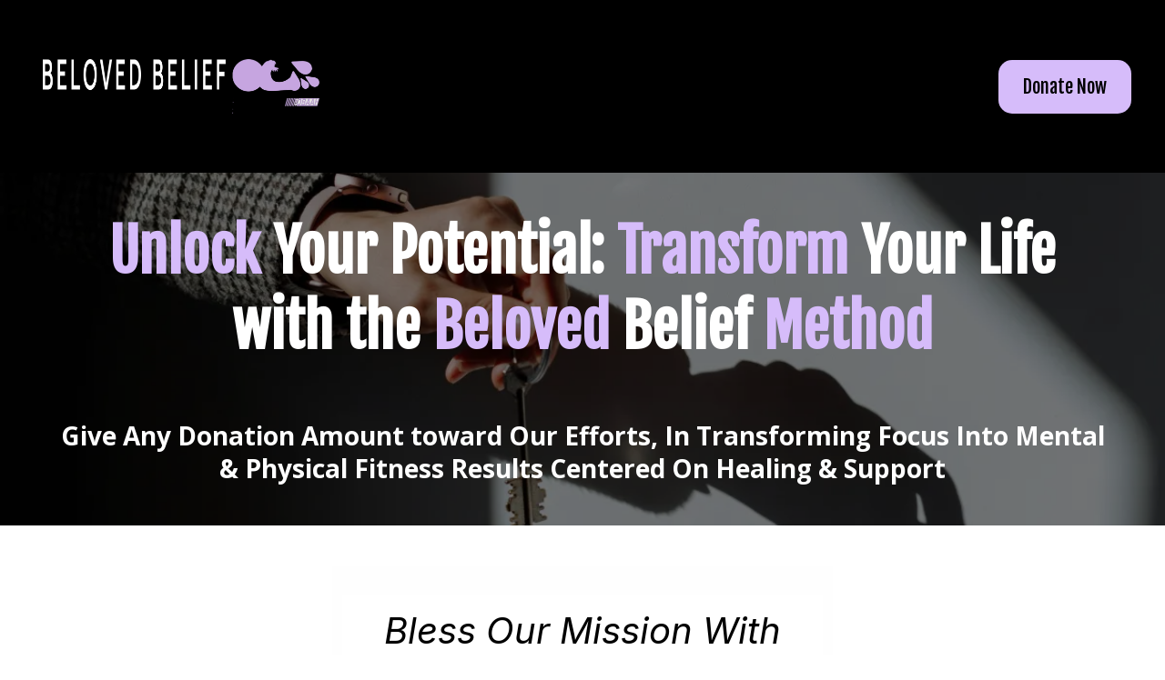

--- FILE ---
content_type: text/html; charset=utf-8
request_url: https://belovedbelief.com/
body_size: 49241
content:
<!DOCTYPE html><html  lang="en" data-capo=""><head><meta charset="utf-8">
<meta name="viewport" content="minimum-scale=1.0, width=device-width, maximum-scale=1, user-scalable=no">
<title>Beloved Belief</title>
<link rel="preconnect" href="https://fonts.gstatic.com/" crossorigin="anonymous">
<script src="https://stcdn.leadconnectorhq.com/libphonenumber/1.10.60/libphonenumber-js.min.js" async type="text/javascript"></script>
<script src="https://stcdn.leadconnectorhq.com/intl-tel-input/17.0.12/js/utils.min.js" async type="text/javascript"></script>
<script src="https://stcdn.leadconnectorhq.com/intl-tel-input/intlTelInput.min.js" async type="text/javascript"></script>
<style type="text/css">@import url('https://fonts.googleapis.com/css?family=Inter:100,100i,300,300i,400,400i,500,500i,700,700i,900,900i|Inter:100,100i,300,300i,400,400i,500,500i,700,700i,900,900i|Montserrat:100,100i,300,300i,400,400i,500,500i,700,700i,900,900i|Poppins:100,100i,300,300i,400,400i,500,500i,700,700i,900,900i');

  .form--ruq0c9e1p #_builder-form .form-builder--item input[type=text][class=form-control],.form--ruq0c9e1p #_builder-form .form-builder--item .date-picker-custom-style,.form--ruq0c9e1p #_builder-form .form-builder--item input[type=number]{
    background-color: #FFFFFFFF !important;
    color: #2c3345FF !important;
    border: 1px solid #ACACACFF !important;
    border-radius: 5px !important;
    padding: 8px 10px 8px 10px !important;
    box-shadow: 0px 0px 0px 0px #FFFFFF;
    font-family: 'Inter';
    font-size: 16px;
    font-weight: 300;
    background-clip: inherit !important;
  }
  .form--ruq0c9e1p #_builder-form textarea {
    background-color: #FFFFFFFF !important;
    color: #2c3345FF !important;
    border: 1px solid #ACACACFF !important;
    border-radius: 5px !important;
    padding: 8px 10px 8px 10px !important;
    box-shadow: 0px 0px 0px 0px #FFFFFF !important;
    font-family: 'Inter';
    font-size: 16px;
    font-weight: 300;
    background-clip: inherit !important;
  }
  .form--ruq0c9e1p #_builder-form input[type=tel],.form--ruq0c9e1p #_builder-form input[type=email],.form--ruq0c9e1p #_builder-form .multiselect .multiselect__tags{
    background-color: #FFFFFFFF !important;
    color: #2c3345FF !important;
    border: 1px solid #ACACACFF !important; 
    border: 1px solid #ACACACFF !important;
    border-radius: 5px !important;
    padding: 8px 10px 8px 10px !important;
    box-shadow: 0px 0px 0px 0px #FFFFFF;
    font-family: 'Inter';
    font-size: 16px;
    font-weight: 300;
    background-clip: inherit !important;
  }
  .form--ruq0c9e1p #_builder-form .multi_select_form {
    border-radius: 5px !important;
  }
  .form--ruq0c9e1p #_builder-form .iti--allow-dropdown input, .iti--allow-dropdown input[type=tel]{
    padding-left: 40px !important;
  }
  .form--ruq0c9e1p #_builder-form .countryphone {
    height: inherit;
  }


  .form--ruq0c9e1p #_builder-form .form-builder--item .date-picker-custom-style input[type=text],  .form--ruq0c9e1p #_builder-form .form-builder--item .multiselect .multiselect__placeholder {
    padding:0;
    background-color: #FFFFFFFF;
    color: #2c3345FF;
    font-size: 16px;
  }
  .form--ruq0c9e1p #_builder-form .form-builder--item .multiselect .multiselect__input{
    background-color: #FFFFFFFF !important;
  }
  .form--ruq0c9e1p #_builder-form .form-builder--item .multiselect .multiselect__select{
    background: transparent;
    z-index:10;
  }
  .form--ruq0c9e1p #_builder-form .form-builder--item .multiselect ,.multiselect__single{
    padding:0 !important;
    margin:0 !important;
    min-height: 24px;
    color:  #2c3345FF !important;
    background-color: #FFFFFFFF !important;
    font-family: 'Inter';
    font-size: 16px;
    font-weight: 300;
  }
  .form--ruq0c9e1p #_builder-form .form-builder--item  .multiselect__placeholder {
    padding:0 !important;
    margin:0 !important;
    min-height: 24px;
    color: #8c8c8cFF !important;
    background-color: #FFFFFFFF !important;
    font-family: 'Inter';
    font-size: 16px;
    font-weight: 300;
  }
  .form--ruq0c9e1p #_builder-form .field-container{
    width:100%;
    max-width: 900px;
  }
  .form--ruq0c9e1p #_builder-form ::-webkit-input-placeholder { /* Chrome, Firefox, Opera, Safari 10.1+ */
    color: #8c8c8cFF;
    font-family: 'Inter';
    font-size: 16px;
    font-weight: 300;
    opacity: 1; /* Firefox */
  }
  .form--ruq0c9e1p #_builder-form ::placeholder {
    color: #8c8c8cFF !important;
    font-family: 'Inter';
    font-size: 16px;
    font-weight: 300;
  }
  .form--ruq0c9e1p #_builder-form :-ms-input-placeholder { /* Internet Explorer 10-11 */
    color: #8c8c8cFF !important;
    font-family: 'Inter';
    font-size: 16px;
    font-weight: 300;
  }
  .form--ruq0c9e1p #_builder-form ::-ms-input-placeholder { /* Microsoft Edge */
    color: #8c8c8cFF !important;
    font-family: 'Inter';
    font-size: 16px;
    font-weight: 300;
  }

  .form--ruq0c9e1p #_builder-form label{ 
    color: #2c3345FF;
    font-family: 'Inter';
    font-size: 14px;
    font-weight: 500;
  }
  .form--ruq0c9e1p #_builder-form label * { 
    color: #2c3345FF;
    font-family: 'Inter';
  }
  .form--ruq0c9e1p #_builder-form .text-element * { 
    color: inherit;
    font-family: 'Inter';
  }
  .form--ruq0c9e1p #_builder-form .short-label{ 
    color: #2c3345FF;
    font-family: 'Inter';
    font-size: 12px;
    font-weight: 300;
    -webkit-font-smoothing: auto;
  }
  .form--ruq0c9e1p #_builder-form .form-builder--item .payment-suggestion-tag-container {
    background-color: #FFFFFFFF;
    color: #2c3345FF !important;
    font-family: 'Inter';
    font-size: 16px;
    font-weight: 300;
      box-shadow: 0px 0px 0px 0px #FFFFFF;
  }
  .form--ruq0c9e1p #_builder-form .product-summary-amount-large, #order-confirmation .product-summary-amount-large {
    color: #2c3345FF;
    font-size: 18px;
    font-weight: 700;
    font-family: Inter;
    line-height: 1.5rem;
  }
  .form--ruq0c9e1p #_builder-form .product-summary-amount-normal, #order-confirmation .product-summary-amount-normal {
    color: #2c3345FF;
    font-size: 14px;
    font-weight: 600;
    font-family: Inter;
    line-height: 1.5rem;
  }
  .form--ruq0c9e1p #_builder-form .product-summary-label-bold, #order-confirmation .product-summary-label-bold{
    color: #2c3345FF;
    font-size: 14px;
    font-weight: 700;
    font-family: Inter;
    line-height: 1.5rem;
  }
  .form--ruq0c9e1p #_builder-form .crossed-amount {
    color: #2c3345FF;
    font-size: 16px;
    font-weight: 600;
    font-family: Inter;
    line-height: 1.5rem;
  }
  .form--ruq0c9e1p #_builder-form .product-summary-label-large, #order-confirmation .product-summary-label-large{
    color: #2c3345FF;
    font-size: 16px;
    font-weight: 600;
    font-family: Inter;
    line-height: 1.575rem;
  }
  .form--ruq0c9e1p #_builder-form .product-summary-label-normal, #order-confirmation .product-summary-label-normal{
    color: #2c3345FF;
    font-size: 14px;
    font-weight: 500;
    font-family: Inter;
    line-height: 1.575rem;
  }
  .form--ruq0c9e1p #_builder-form .product-summary-label-small, #order-confirmation .product-summary-label-small{
    color: #2c3345FF;
    font-size: 12px;
    font-weight: 500;
    font-family: Inter;
    line-height: 1.575rem;
  }
  .form--ruq0c9e1p #_builder-form .variant-tag {
    color: #2c3345FF;
    font-size: 13px;
    font-weight: 500;
    font-family: Inter;
    line-height: 1.5rem;
  }
  .form--ruq0c9e1p #_builder-form .selected-tag {
    background-color: #009EF426 !important;
  }
  .form--ruq0c9e1p #_builder-form .payment-tag, .form--ruq0c9e1p #_builder-form .quantity-container-counter { 
    box-shadow: 0px 0px 0px 0px #FFFFFF;
    background-color : #FFFFFFFF; 
  }
  .form--ruq0c9e1p #_builder-form .quantity-container-counter  {
    padding-top: 6px !important;
    padding-bottom:  6px !important;
  }
  .form--ruq0c9e1p #_builder-form .quantity-text {
    font-size: 16px !important;
  }
  .bubble-label, .bubble-checkbox-label {
    background-color: #FFFFFFFF !important;
    color: #8c8c8cFF !important;
  }
  .bubble-container, .bubble-checkbox-container {
    border: 1px solid #ACACACFF !important;
    border-radius: 12px !important;
    padding: 8px 10px 8px 10px !important;
    box-shadow: 0px 0px 0px 0px #FFFFFF;
    font-family: 'Inter';
    font-size: 14px;
    font-weight: 500;
    background-clip: inherit !important;
  }
  
  </style>
<style type="text/css">@import url('https://fonts.googleapis.com/css?family=Roboto:100,100i,300,300i,400,400i,500,500i,700,700i,900,900i');</style>
<link rel="stylesheet" href="https://fonts.googleapis.com/css?family=Lato:100,100i,200,200i,300,300i,400,400i,500,500i,600,600i,700,700i,800,800i,900,900i%7COpen%20Sans:100,100i,200,200i,300,300i,400,400i,500,500i,600,600i,700,700i,800,800i,900,900i%7CMontserrat:100,100i,200,200i,300,300i,400,400i,500,500i,600,600i,700,700i,800,800i,900,900i%7CRoboto:100,100i,200,200i,300,300i,400,400i,500,500i,600,600i,700,700i,800,800i,900,900i%7CFjalla%20One:100,100i,200,200i,300,300i,400,400i,500,500i,600,600i,700,700i,800,800i,900,900i%7CAlatsi:100,100i,200,200i,300,300i,400,400i,500,500i,600,600i,700,700i,800,800i,900,900i%7CRoboto:100,100i,200,200i,300,300i,400,400i,500,500i,600,600i,700,700i,800,800i,900,900i&display=swap" media="print" onload="this.media='all'">
<style type="text/css"> 

 :root{ --primary: #37ca37;
--secondary: #188bf6;
--white: #ffffff;
--gray: #cbd5e0;
--black: #000000;
--red: #e93d3d;
--orange: #f6ad55;
--yellow: #faf089;
--green: #9ae6b4;
--teal: #81e6d9;
--malibu: #63b3ed;
--indigo: #757BBD;
--purple: #d6bcfa;
--pink: #fbb6ce;
--transparent: transparent;
--overlay: rgba(0, 0, 0, 0.5);
--cobalt: #155eef;
--smoke: #f5f5f5;
--color-66c5b592dd3b417ecfa8565a: #C4DFE6;
--color-66c5b592dd3b415533a8565b: #66A5AE;
--color-66c5b592dd3b41b59ea8565c: #05575B;
--inter: 'Inter';
--arial: 'Arial';
--lato: 'Lato';
--open-sans: 'Open Sans';
--montserrat: 'Montserrat';
--roboto: 'Roboto';
--fjalla-one: 'Fjalla One';
--alatsi: 'Alatsi';
--headlinefont: 'Montserrat';
--contentfont: 'Lato';
--text-color: #000000;
--link-color: #188bf6; } .bg-fixed{bottom:0;top:0;left:0;right:0;position:fixed;overflow:auto;background-color:var(--white)} 
            
            .drop-zone-draggable .hl_main_popup{box-shadow:none;padding:20px;margin-top:0;border-color:var(--gray);border-width:10px;border-style:solid;background-color:var(--white);width:720px}
            
          
#hl_main_popup.popup-body{position:absolute!important;left:50%!important;bottom:auto!important;transform:translate(-50%,0)!important;right:auto!important;box-shadow:none;padding:20px;margin-top:0;border-color:var(--gray);border-width:10px;border-style:solid;background-color:var(--white);width:720px}.--mobile #hl_main_popup.popup-body{width:380px!important}@media screen and (min-width:0px) and (max-width:480px){#hl_main_popup.popup-body{width:380px!important}} 
            
            .drop-zone-draggable .hl_main_popup-sCLBFZ0exH{box-shadow:none;padding:20px;margin-top:0;border-color:var(--gray);border-width:10px;border-style:solid;background-color:var(--white);width:720px}
            
          
#hl_main_popup-sCLBFZ0exH.popup-body{position:absolute!important;left:50%!important;bottom:auto!important;transform:translate(-50%,0)!important;right:auto!important;box-shadow:none;padding:20px;margin-top:0;border-color:var(--gray);border-width:10px;border-style:solid;background-color:var(--white);width:720px}.--mobile #hl_main_popup-sCLBFZ0exH.popup-body{width:380px!important}@media screen and (min-width:0px) and (max-width:480px){#hl_main_popup-sCLBFZ0exH.popup-body{width:380px!important}}  
 /* ---- Section styles ----- */ 
:root{--white:#ffffff;--black:#000000;--purple:#d6bcfa;--transparent:transparent}.hl_page-preview--content .section-1VBu-WvvpY{box-shadow:none;padding:20px 0;margin:0;background-color:var(--black);border-color:var(--black);border-width:2px;border-style:solid}.hl_page-preview--content .col-gF0LHnoNwC,.hl_page-preview--content .row-CieXEkz6V3{margin:0 auto;box-shadow:none;padding:15px 0;background-color:var(--transparent);border-color:var(--black);border-width:2px;border-style:solid;width:95%}.hl_page-preview--content .col-gF0LHnoNwC{padding:10px 5px;width:100%;margin:0}.hl_page-preview--content .button-ECaJ3uGC56{margin:0;text-align:right}.hl_page-preview--content .cbutton-ECaJ3uGC56{font-family:var(--fjalla-one);background-color:var(--purple);color:var(--black);secondary-color:var(--white);text-decoration:none;padding:15px 20px;border-color:var(--transparent);border-width:2px;border-style:solid;letter-spacing:0;text-transform:none;width:auto%;box-shadow:none;text-shadow:none}.hl_page-preview--content .col-GiVFmhdnGn,.hl_page-preview--content .col-MeSdUPXjNp{box-shadow:none;padding:10px 5px;background-color:var(--transparent);width:100%;border-color:var(--black);border-width:2px;border-style:solid;margin:0}.hl_page-preview--content .image-VClSyfXx0f{margin:0}.hl_page-preview--content .image-VClSyfXx0f .image-container img{box-shadow:none;height:60px}.hl_page-preview--content .cimage-VClSyfXx0f{padding:10px;background-color:var(--transparent);opacity:1;text-align:left}#section-1VBu-WvvpY>.inner{max-width:100%}#col-GiVFmhdnGn>.inner,#col-MeSdUPXjNp>.inner,#col-gF0LHnoNwC>.inner{flex-direction:column;justify-content:center;align-items:inherit;flex-wrap:nowrap}@media screen and (min-width:481px) and (max-width:10000px){.button-ECaJ3uGC56 .button-icon-end,.button-ECaJ3uGC56 .button-icon-start,.button-ECaJ3uGC56 .main-heading-button{font-size:20px;font-weight:400}.button-ECaJ3uGC56 .button-icon-start{margin-right:5px}.button-ECaJ3uGC56 .button-icon-end{margin-left:5px}.button-ECaJ3uGC56 .sub-heading-button{font-size:15px;color:var(--white);font-weight:400}}@media screen and (min-width:0px) and (max-width:480px){.button-ECaJ3uGC56 .button-icon-end,.button-ECaJ3uGC56 .button-icon-start,.button-ECaJ3uGC56 .main-heading-button{font-size:20px;font-weight:400}.button-ECaJ3uGC56 .button-icon-start{margin-right:5px}.button-ECaJ3uGC56 .button-icon-end{margin-left:5px}.button-ECaJ3uGC56 .sub-heading-button{font-size:15px;color:var(--white);font-weight:undefined}} 
 /* ---- Section styles ----- */ 
:root{--white:#ffffff;--black:#000000;--purple:#d6bcfa;--transparent:transparent}.hl_page-preview--content .section-TyvMZ65MuK{box-shadow:none;padding:20px 0;margin:0;background-color:var(--black);border-color:var(--black);border-width:2px;border-style:solid}.hl_page-preview--content .col-wMu6AAJN5e,.hl_page-preview--content .row-N50Ysr7bL4{margin:0 auto;box-shadow:none;padding:15px 0;background-color:var(--transparent);border-color:var(--black);border-width:2px;border-style:solid;width:95%}.hl_page-preview--content .col-wMu6AAJN5e{padding:10px 5px;width:100%;margin:0}.hl_page-preview--content .button-sjsChRqpG1{margin:0;text-align:right}@media screen and (min-width:0px) and (max-width:480px){.hl_page-preview--content .button-sjsChRqpG1{text-align:center}}.hl_page-preview--content .cbutton-sjsChRqpG1{font-family:var(--fjalla-one);background-color:var(--purple);color:var(--black);secondary-color:var(--white);text-decoration:none;padding:15px 20px;border-color:var(--transparent);border-width:2px;border-style:solid;letter-spacing:0;text-transform:none;width:auto%;box-shadow:none;text-shadow:none}.hl_page-preview--content .col-WzZLrtnAQK{box-shadow:none;padding:10px 5px;background-color:var(--transparent);width:100%;border-color:var(--black);border-width:2px;border-style:solid;margin:0}.hl_page-preview--content .image-umHzqqYu4f{margin:0}.hl_page-preview--content .image-umHzqqYu4f .image-container img{box-shadow:none;height:60px}.hl_page-preview--content .cimage-umHzqqYu4f{padding:10px;background-color:var(--transparent);opacity:1;text-align:left}@media screen and (min-width:0px) and (max-width:480px){.hl_page-preview--content .image-umHzqqYu4f .image-container img{box-shadow:undefined}.hl_page-preview--content .cimage-umHzqqYu4f{text-align:center}}#section-TyvMZ65MuK>.inner{max-width:100%}#col-WzZLrtnAQK>.inner,#col-wMu6AAJN5e>.inner{flex-direction:column;justify-content:center;align-items:inherit;flex-wrap:nowrap}@media screen and (min-width:481px) and (max-width:10000px){.button-sjsChRqpG1 .button-icon-end,.button-sjsChRqpG1 .button-icon-start,.button-sjsChRqpG1 .main-heading-button{font-size:20px;font-weight:400}.button-sjsChRqpG1 .button-icon-start{margin-right:5px}.button-sjsChRqpG1 .button-icon-end{margin-left:5px}.button-sjsChRqpG1 .sub-heading-button{font-size:15px;color:var(--white);font-weight:400}}@media screen and (min-width:0px) and (max-width:480px){.button-sjsChRqpG1 .button-icon-end,.button-sjsChRqpG1 .button-icon-start,.button-sjsChRqpG1 .main-heading-button{font-size:20px;font-weight:400}.button-sjsChRqpG1 .button-icon-start{margin-right:5px}.button-sjsChRqpG1 .button-icon-end{margin-left:5px}.button-sjsChRqpG1 .sub-heading-button{font-size:15px;color:var(--white);font-weight:undefined}} 
 /* ---- Section styles ----- */ 
:root{--white:#ffffff;--black:#000000;--red:#e93d3d;--purple:#d6bcfa;--transparent:transparent}.hl_page-preview--content .section-eSGo5LE4dL{box-shadow:none;padding:20px 0;margin:0;background-color:var(--black);border-color:var(--black);border-width:2px;border-style:solid}.hl_page-preview--content .col-W7OP255ZGs,.hl_page-preview--content .row-06NKZZIXEm{margin:0 auto;box-shadow:none;padding:15px 0;background-color:var(--transparent);border-color:var(--black);border-width:2px;border-style:solid;width:100%}.hl_page-preview--content .col-W7OP255ZGs{padding:10px 5px;margin:0}.hl_page-preview--content #heading-Lxa11bcMAi{margin:60px 0 0}.hl_page-preview--content .cheading-Lxa11bcMAi,.hl_page-preview--content .cheading-ZQ2O4jzowV{font-family:var(--open-sans);background-color:var(--transparent);color:var(--white);icon-color:var(--text-color);font-weight:400;box-shadow:none;padding:0;opacity:1;text-shadow:none;border-color:var(--black);border-width:2px;border-style:solid;line-height:1.3em;letter-spacing:0;text-align:center}.hl_page-preview--content #heading-ZQ2O4jzowV{margin:0}.hl_page-preview--content .cheading-ZQ2O4jzowV{font-family:var(--fjalla-one)}#section-eSGo5LE4dL>.inner{max-width:1170px}#col-W7OP255ZGs>.inner{flex-direction:column;justify-content:center;align-items:inherit;flex-wrap:nowrap}.heading-Lxa11bcMAi,.heading-ZQ2O4jzowV{font-weight:700}.heading-Lxa11bcMAi strong{color:var(--red)}.heading-Lxa11bcMAi em,.heading-Lxa11bcMAi u,.heading-ZQ2O4jzowV em,.heading-ZQ2O4jzowV u{color:var(--text-color)}.heading-Lxa11bcMAi a,.heading-Lxa11bcMAi a *,.heading-ZQ2O4jzowV a,.heading-ZQ2O4jzowV a *{color:var(--link-color);text-decoration:none}.heading-Lxa11bcMAi a u,.heading-Lxa11bcMAi a:hover,.heading-ZQ2O4jzowV a u,.heading-ZQ2O4jzowV a:hover{text-decoration:underline}.heading-Lxa11bcMAi a s,.heading-ZQ2O4jzowV a s{text-decoration:line-through}@media screen and (min-width:0px) and (max-width:480px){.heading-Lxa11bcMAi h1,.heading-Lxa11bcMAi h2,.heading-Lxa11bcMAi h3,.heading-Lxa11bcMAi h4,.heading-Lxa11bcMAi h5,.heading-Lxa11bcMAi h6,.heading-Lxa11bcMAi ul li,.heading-Lxa11bcMAi.text-output{font-size:28px!important;font-weight:700}}@media screen and (min-width:481px) and (max-width:10000px){.heading-Lxa11bcMAi h1,.heading-Lxa11bcMAi h2,.heading-Lxa11bcMAi h3,.heading-Lxa11bcMAi h4,.heading-Lxa11bcMAi h5,.heading-Lxa11bcMAi h6,.heading-Lxa11bcMAi ul li,.heading-Lxa11bcMAi.text-output{font-size:28px!important;font-weight:700}}.heading-Lxa11bcMAi.text-output h1:first-child:before,.heading-Lxa11bcMAi.text-output h2:first-child:before,.heading-Lxa11bcMAi.text-output h3:first-child:before,.heading-Lxa11bcMAi.text-output h4:first-child:before,.heading-Lxa11bcMAi.text-output h5:first-child:before,.heading-Lxa11bcMAi.text-output h6:first-child:before,.heading-Lxa11bcMAi.text-output p:first-child:before,.heading-ZQ2O4jzowV.text-output h1:first-child:before,.heading-ZQ2O4jzowV.text-output h2:first-child:before,.heading-ZQ2O4jzowV.text-output h3:first-child:before,.heading-ZQ2O4jzowV.text-output h4:first-child:before,.heading-ZQ2O4jzowV.text-output h5:first-child:before,.heading-ZQ2O4jzowV.text-output h6:first-child:before,.heading-ZQ2O4jzowV.text-output p:first-child:before{color:var(--text-color);content:'\';
    font-family: '';margin-right:5px;font-weight:700}.heading-ZQ2O4jzowV strong{color:var(--purple)}@media screen and (min-width:0px) and (max-width:480px){.heading-ZQ2O4jzowV h1,.heading-ZQ2O4jzowV h2,.heading-ZQ2O4jzowV h3,.heading-ZQ2O4jzowV h4,.heading-ZQ2O4jzowV h5,.heading-ZQ2O4jzowV h6,.heading-ZQ2O4jzowV ul li,.heading-ZQ2O4jzowV.text-output{font-size:64px!important;font-weight:700}}@media screen and (min-width:481px) and (max-width:10000px){.heading-ZQ2O4jzowV h1,.heading-ZQ2O4jzowV h2,.heading-ZQ2O4jzowV h3,.heading-ZQ2O4jzowV h4,.heading-ZQ2O4jzowV h5,.heading-ZQ2O4jzowV h6,.heading-ZQ2O4jzowV ul li,.heading-ZQ2O4jzowV.text-output{font-size:64px!important;font-weight:700}} 
 /* ---- Section styles ----- */ 
:root{--white:#ffffff;--black:#000000;--purple:#d6bcfa;--transparent:transparent}.hl_page-preview--content .section-xW9Oofxgwz{box-shadow:none;padding:20px 0;margin:0;background-color:var(--black);border-color:var(--black);border-width:2px;border-style:solid}.hl_page-preview--content .col-1LIRz2aGJQ,.hl_page-preview--content .row-bXCZEIVbq0{margin:0 auto;box-shadow:none;padding:15px 0;background-color:var(--transparent);border-color:var(--black);border-width:2px;border-style:solid;width:100%}.hl_page-preview--content .col-1LIRz2aGJQ{padding:10px 5px;margin:0}.hl_page-preview--content .button-CX7R8X3QH0{margin:0;text-align:center}.hl_page-preview--content .cbutton-CX7R8X3QH0{font-family:var(--fjalla-one);background-color:var(--purple);color:var(--black);secondary-color:var(--white);text-decoration:none;padding:15px 60px;border-color:var(--transparent);border-width:2px;border-style:solid;letter-spacing:0;text-transform:none;width:auto%;box-shadow:none;text-shadow:none}@media screen and (min-width:0px) and (max-width:480px){.hl_page-preview--content .cbutton-CX7R8X3QH0{padding:10px 20px}}.hl_page-preview--content .col-D9RUsmhev3,.hl_page-preview--content .row-5X17fk0Bxt{margin:0 auto;box-shadow:none;padding:15px 0;background-color:var(--transparent);border-color:var(--black);border-width:2px;border-style:solid;width:100%}.hl_page-preview--content .col-D9RUsmhev3{padding:10px 5px;margin:0}.hl_page-preview--content #heading-0ha5xDr7e3{margin:60px 0 0}.hl_page-preview--content .cheading-0ha5xDr7e3,.hl_page-preview--content .cheading-ucEcC7s7zK{font-family:var(--open-sans);background-color:var(--transparent);color:var(--white);icon-color:var(--text-color);font-weight:400;box-shadow:none;padding:0;opacity:1;text-shadow:none;border-color:var(--black);border-width:2px;border-style:solid;line-height:1.3em;letter-spacing:0;text-align:center}.hl_page-preview--content #heading-ucEcC7s7zK{margin:0}.hl_page-preview--content .cheading-ucEcC7s7zK{font-family:var(--fjalla-one)}#section-xW9Oofxgwz>.inner{max-width:1170px}#col-1LIRz2aGJQ>.inner,#col-D9RUsmhev3>.inner{flex-direction:column;justify-content:center;align-items:inherit;flex-wrap:nowrap}@media screen and (min-width:481px) and (max-width:10000px){.button-CX7R8X3QH0 .button-icon-end,.button-CX7R8X3QH0 .button-icon-start,.button-CX7R8X3QH0 .main-heading-button{font-size:26px;font-weight:400}.button-CX7R8X3QH0 .button-icon-start{margin-right:5px}.button-CX7R8X3QH0 .button-icon-end{margin-left:5px}.button-CX7R8X3QH0 .sub-heading-button{font-size:15px;color:var(--white);font-weight:400}}@media screen and (min-width:0px) and (max-width:480px){.button-CX7R8X3QH0 .button-icon-end,.button-CX7R8X3QH0 .button-icon-start,.button-CX7R8X3QH0 .main-heading-button{font-size:26px;font-weight:400}.button-CX7R8X3QH0 .button-icon-start{margin-right:5px}.button-CX7R8X3QH0 .button-icon-end{margin-left:5px}.button-CX7R8X3QH0 .sub-heading-button{font-size:15px;color:var(--white);font-weight:undefined}}.heading-0ha5xDr7e3,.heading-ucEcC7s7zK{font-weight:700}.heading-0ha5xDr7e3 strong{color:var(--white)}.heading-0ha5xDr7e3 em,.heading-0ha5xDr7e3 u,.heading-ucEcC7s7zK em,.heading-ucEcC7s7zK u{color:var(--text-color)}.heading-0ha5xDr7e3 a,.heading-0ha5xDr7e3 a *,.heading-ucEcC7s7zK a,.heading-ucEcC7s7zK a *{color:var(--link-color);text-decoration:none}.heading-0ha5xDr7e3 a u,.heading-0ha5xDr7e3 a:hover,.heading-ucEcC7s7zK a u,.heading-ucEcC7s7zK a:hover{text-decoration:underline}.heading-0ha5xDr7e3 a s,.heading-ucEcC7s7zK a s{text-decoration:line-through}@media screen and (min-width:0px) and (max-width:480px){.heading-0ha5xDr7e3 h1,.heading-0ha5xDr7e3 h2,.heading-0ha5xDr7e3 h3,.heading-0ha5xDr7e3 h4,.heading-0ha5xDr7e3 h5,.heading-0ha5xDr7e3 h6,.heading-0ha5xDr7e3 ul li,.heading-0ha5xDr7e3.text-output{font-size:28px!important;font-weight:700}}@media screen and (min-width:481px) and (max-width:10000px){.heading-0ha5xDr7e3 h1,.heading-0ha5xDr7e3 h2,.heading-0ha5xDr7e3 h3,.heading-0ha5xDr7e3 h4,.heading-0ha5xDr7e3 h5,.heading-0ha5xDr7e3 h6,.heading-0ha5xDr7e3 ul li,.heading-0ha5xDr7e3.text-output{font-size:38px!important;font-weight:700}}.heading-0ha5xDr7e3.text-output h1:first-child:before,.heading-0ha5xDr7e3.text-output h2:first-child:before,.heading-0ha5xDr7e3.text-output h3:first-child:before,.heading-0ha5xDr7e3.text-output h4:first-child:before,.heading-0ha5xDr7e3.text-output h5:first-child:before,.heading-0ha5xDr7e3.text-output h6:first-child:before,.heading-0ha5xDr7e3.text-output p:first-child:before,.heading-ucEcC7s7zK.text-output h1:first-child:before,.heading-ucEcC7s7zK.text-output h2:first-child:before,.heading-ucEcC7s7zK.text-output h3:first-child:before,.heading-ucEcC7s7zK.text-output h4:first-child:before,.heading-ucEcC7s7zK.text-output h5:first-child:before,.heading-ucEcC7s7zK.text-output h6:first-child:before,.heading-ucEcC7s7zK.text-output p:first-child:before{color:var(--text-color);content:'\';
    font-family: '';margin-right:5px;font-weight:700}.heading-ucEcC7s7zK strong{color:var(--purple)}@media screen and (min-width:0px) and (max-width:480px){.heading-ucEcC7s7zK h1,.heading-ucEcC7s7zK h2,.heading-ucEcC7s7zK h3,.heading-ucEcC7s7zK h4,.heading-ucEcC7s7zK h5,.heading-ucEcC7s7zK h6,.heading-ucEcC7s7zK ul li,.heading-ucEcC7s7zK.text-output{font-size:42px!important;font-weight:700}}@media screen and (min-width:481px) and (max-width:10000px){.heading-ucEcC7s7zK h1,.heading-ucEcC7s7zK h2,.heading-ucEcC7s7zK h3,.heading-ucEcC7s7zK h4,.heading-ucEcC7s7zK h5,.heading-ucEcC7s7zK h6,.heading-ucEcC7s7zK ul li,.heading-ucEcC7s7zK.text-output{font-size:64px!important;font-weight:700}} 
 /* ---- Section styles ----- */ 
:root{--black:#000000;--transparent:transparent}.hl_page-preview--content .col--rAyNzIlZk,.hl_page-preview--content .row-DhzLCdX4xW,.hl_page-preview--content .section-PWLai6xPmu{box-shadow:none;padding:20px 0;margin:0;background-color:var(--transparent);border-color:var(--black);border-width:2px;border-style:solid}.hl_page-preview--content .col--rAyNzIlZk,.hl_page-preview--content .row-DhzLCdX4xW{margin:0 auto;padding:15px 0;width:100%}.hl_page-preview--content .col--rAyNzIlZk{padding:10px 5px;margin:0}.hl_page-preview--content .form--ruq0c9e1p{margin:0}.hl_page-preview--content .cform--ruq0c9e1p{padding:0}#section-PWLai6xPmu>.inner{max-width:1170px}#col--rAyNzIlZk>.inner{flex-direction:column;justify-content:center;align-items:inherit;flex-wrap:nowrap} 
 /* ---- Section styles ----- */ 
:root{--white:#ffffff;--black:#000000;--transparent:transparent}.hl_page-preview--content .section-NGeVfPl88S{box-shadow:none;padding:20px 0;margin:0;background-color:var(--black);border-color:var(--black);border-width:2px;border-style:solid}.hl_page-preview--content .col-uE8nns6ci6,.hl_page-preview--content .row-TwNfKuWdWl{margin:0 auto;box-shadow:none;padding:15px 0;background-color:var(--transparent);border-color:var(--black);border-width:2px;border-style:solid;width:100%}.hl_page-preview--content .col-uE8nns6ci6{padding:10px 5px;margin:0}.hl_page-preview--content #sub-heading-9BPV-v4BTQ,.hl_page-preview--content #sub-heading-AEjhWGDdLz,.hl_page-preview--content #sub-heading-OdAGoXqXuj{margin:0}.hl_page-preview--content .csub-heading-AEjhWGDdLz{font-family:var(--headlinefont);color:var(--white);icon-color:var(--text-color);font-weight:400;padding:0;opacity:1;text-shadow:none;line-height:1.3em;letter-spacing:0;text-align:center}.hl_page-preview--content .col-mTTdaoGav4,.hl_page-preview--content .csub-heading-9BPV-v4BTQ,.hl_page-preview--content .csub-heading-AEjhWGDdLz{background-color:var(--transparent);box-shadow:none;border-color:var(--black);border-width:2px;border-style:solid}.hl_page-preview--content .col-mTTdaoGav4{padding:10px 5px;width:100%;margin:0}.hl_page-preview--content .csub-heading-9BPV-v4BTQ{font-family:var(--headlinefont);color:var(--white);icon-color:var(--text-color);font-weight:400;padding:0;opacity:1;text-shadow:none;line-height:1.3em;letter-spacing:0;text-align:center;inline-colors:var(--transparent),var(--white)}.hl_page-preview--content .row-gUYb2hkVPP{margin:0 auto;padding:15px 0;width:100%}.hl_page-preview--content .col-_qThTzMgk8,.hl_page-preview--content .csub-heading-OdAGoXqXuj,.hl_page-preview--content .row-gUYb2hkVPP{background-color:var(--transparent);box-shadow:none;border-color:var(--black);border-width:2px;border-style:solid}.hl_page-preview--content .col-_qThTzMgk8{padding:10px 5px;width:100%;margin:0}.hl_page-preview--content .csub-heading-OdAGoXqXuj{font-family:var(--headlinefont);color:var(--white);icon-color:var(--text-color);font-weight:400;padding:0;opacity:1;text-shadow:none;line-height:1.3em;letter-spacing:0;text-align:center}.hl_page-preview--content #sub-heading-VKLpG3ZT3s,.hl_page-preview--content .image-65JsaJdNIX{margin:0}.hl_page-preview--content .image-57IOMf2P7_ .image-container img,.hl_page-preview--content .image-65JsaJdNIX .image-container img{box-shadow:none;height:300px}.hl_page-preview--content .cimage-65JsaJdNIX{padding:10px;background-color:var(--transparent);opacity:1;text-align:center}.hl_page-preview--content .col-G2tjum0PKw,.hl_page-preview--content .csub-heading-VKLpG3ZT3s{background-color:var(--transparent);box-shadow:none;border-color:var(--black);border-width:2px;border-style:solid}.hl_page-preview--content .col-G2tjum0PKw{padding:10px 5px;width:100%;margin:0}.hl_page-preview--content .csub-heading-VKLpG3ZT3s{font-family:var(--headlinefont);color:var(--white);icon-color:var(--text-color);font-weight:400;padding:0;opacity:1;text-shadow:none;line-height:1.3em;letter-spacing:0;text-align:center}.hl_page-preview--content #heading-R7WNOBxnaD,.hl_page-preview--content .image-57IOMf2P7_{margin:0}.hl_page-preview--content .cimage-57IOMf2P7_{padding:10px;background-color:var(--transparent);opacity:1;text-align:center}.hl_page-preview--content .row-dtA7tGlHWT{margin:0 auto;padding:15px 0;width:100%}.hl_page-preview--content .cheading-R7WNOBxnaD,.hl_page-preview--content .col-IklR9ao_JB,.hl_page-preview--content .row-dtA7tGlHWT{background-color:var(--transparent);box-shadow:none;border-color:var(--black);border-width:2px;border-style:solid}.hl_page-preview--content .col-IklR9ao_JB{padding:10px 5px;width:100%;margin:0}.hl_page-preview--content .cheading-R7WNOBxnaD{font-family:var(--headlinefont);color:var(--white);icon-color:var(--text-color);font-weight:400;padding:0;opacity:1;text-shadow:none;line-height:1.3em;letter-spacing:0;text-align:center}#section-NGeVfPl88S>.inner{max-width:1170px}#col-G2tjum0PKw>.inner,#col-IklR9ao_JB>.inner,#col-_qThTzMgk8>.inner,#col-mTTdaoGav4>.inner,#col-uE8nns6ci6>.inner{flex-direction:column;justify-content:center;align-items:inherit;flex-wrap:nowrap}.sub-heading-9BPV-v4BTQ,.sub-heading-AEjhWGDdLz,.sub-heading-OdAGoXqXuj,.sub-heading-VKLpG3ZT3s{font-weight:400}.heading-R7WNOBxnaD em,.heading-R7WNOBxnaD strong,.heading-R7WNOBxnaD u,.sub-heading-AEjhWGDdLz em,.sub-heading-AEjhWGDdLz strong,.sub-heading-AEjhWGDdLz u,.sub-heading-OdAGoXqXuj em,.sub-heading-OdAGoXqXuj strong,.sub-heading-OdAGoXqXuj u,.sub-heading-VKLpG3ZT3s em,.sub-heading-VKLpG3ZT3s strong,.sub-heading-VKLpG3ZT3s u{color:var(--text-color)}.heading-R7WNOBxnaD a,.heading-R7WNOBxnaD a *,.sub-heading-9BPV-v4BTQ a,.sub-heading-9BPV-v4BTQ a *,.sub-heading-AEjhWGDdLz a,.sub-heading-AEjhWGDdLz a *,.sub-heading-OdAGoXqXuj a,.sub-heading-OdAGoXqXuj a *,.sub-heading-VKLpG3ZT3s a,.sub-heading-VKLpG3ZT3s a *{color:var(--link-color);text-decoration:none}.heading-R7WNOBxnaD a u,.heading-R7WNOBxnaD a:hover,.sub-heading-9BPV-v4BTQ a u,.sub-heading-9BPV-v4BTQ a:hover,.sub-heading-AEjhWGDdLz a u,.sub-heading-AEjhWGDdLz a:hover,.sub-heading-OdAGoXqXuj a u,.sub-heading-OdAGoXqXuj a:hover,.sub-heading-VKLpG3ZT3s a u,.sub-heading-VKLpG3ZT3s a:hover{text-decoration:underline}.heading-R7WNOBxnaD a s,.sub-heading-9BPV-v4BTQ a s,.sub-heading-AEjhWGDdLz a s,.sub-heading-OdAGoXqXuj a s,.sub-heading-VKLpG3ZT3s a s{text-decoration:line-through}@media screen and (min-width:0px) and (max-width:480px){.sub-heading-AEjhWGDdLz h1,.sub-heading-AEjhWGDdLz h2,.sub-heading-AEjhWGDdLz h3,.sub-heading-AEjhWGDdLz h4,.sub-heading-AEjhWGDdLz h5,.sub-heading-AEjhWGDdLz h6,.sub-heading-AEjhWGDdLz ul li,.sub-heading-AEjhWGDdLz.text-output{font-size:17px!important;font-weight:400}}@media screen and (min-width:481px) and (max-width:10000px){.sub-heading-AEjhWGDdLz h1,.sub-heading-AEjhWGDdLz h2,.sub-heading-AEjhWGDdLz h3,.sub-heading-AEjhWGDdLz h4,.sub-heading-AEjhWGDdLz h5,.sub-heading-AEjhWGDdLz h6,.sub-heading-AEjhWGDdLz ul li,.sub-heading-AEjhWGDdLz.text-output{font-size:17px!important;font-weight:400}}.heading-R7WNOBxnaD.text-output h1:first-child:before,.heading-R7WNOBxnaD.text-output h2:first-child:before,.heading-R7WNOBxnaD.text-output h3:first-child:before,.heading-R7WNOBxnaD.text-output h4:first-child:before,.heading-R7WNOBxnaD.text-output h5:first-child:before,.heading-R7WNOBxnaD.text-output h6:first-child:before,.heading-R7WNOBxnaD.text-output p:first-child:before,.sub-heading-9BPV-v4BTQ.text-output h1:first-child:before,.sub-heading-9BPV-v4BTQ.text-output h2:first-child:before,.sub-heading-9BPV-v4BTQ.text-output h3:first-child:before,.sub-heading-9BPV-v4BTQ.text-output h4:first-child:before,.sub-heading-9BPV-v4BTQ.text-output h5:first-child:before,.sub-heading-9BPV-v4BTQ.text-output h6:first-child:before,.sub-heading-9BPV-v4BTQ.text-output p:first-child:before,.sub-heading-AEjhWGDdLz.text-output h1:first-child:before,.sub-heading-AEjhWGDdLz.text-output h2:first-child:before,.sub-heading-AEjhWGDdLz.text-output h3:first-child:before,.sub-heading-AEjhWGDdLz.text-output h4:first-child:before,.sub-heading-AEjhWGDdLz.text-output h5:first-child:before,.sub-heading-AEjhWGDdLz.text-output h6:first-child:before,.sub-heading-AEjhWGDdLz.text-output p:first-child:before,.sub-heading-OdAGoXqXuj.text-output h1:first-child:before,.sub-heading-OdAGoXqXuj.text-output h2:first-child:before,.sub-heading-OdAGoXqXuj.text-output h3:first-child:before,.sub-heading-OdAGoXqXuj.text-output h4:first-child:before,.sub-heading-OdAGoXqXuj.text-output h5:first-child:before,.sub-heading-OdAGoXqXuj.text-output h6:first-child:before,.sub-heading-OdAGoXqXuj.text-output p:first-child:before,.sub-heading-VKLpG3ZT3s.text-output h1:first-child:before,.sub-heading-VKLpG3ZT3s.text-output h2:first-child:before,.sub-heading-VKLpG3ZT3s.text-output h3:first-child:before,.sub-heading-VKLpG3ZT3s.text-output h4:first-child:before,.sub-heading-VKLpG3ZT3s.text-output h5:first-child:before,.sub-heading-VKLpG3ZT3s.text-output h6:first-child:before,.sub-heading-VKLpG3ZT3s.text-output p:first-child:before{color:var(--text-color);content:'\';
    font-family: '';margin-right:5px;font-weight:700}@media screen and (min-width:0px) and (max-width:480px){.sub-heading-9BPV-v4BTQ h1,.sub-heading-9BPV-v4BTQ h2,.sub-heading-9BPV-v4BTQ h3,.sub-heading-9BPV-v4BTQ h4,.sub-heading-9BPV-v4BTQ h5,.sub-heading-9BPV-v4BTQ h6,.sub-heading-9BPV-v4BTQ ul li,.sub-heading-9BPV-v4BTQ.text-output{font-size:17px!important;font-weight:400}}@media screen and (min-width:481px) and (max-width:10000px){.sub-heading-9BPV-v4BTQ h1,.sub-heading-9BPV-v4BTQ h2,.sub-heading-9BPV-v4BTQ h3,.sub-heading-9BPV-v4BTQ h4,.sub-heading-9BPV-v4BTQ h5,.sub-heading-9BPV-v4BTQ h6,.sub-heading-9BPV-v4BTQ ul li,.sub-heading-9BPV-v4BTQ.text-output{font-size:17px!important;font-weight:400}}@media screen and (min-width:0px) and (max-width:480px){.sub-heading-OdAGoXqXuj h1,.sub-heading-OdAGoXqXuj h2,.sub-heading-OdAGoXqXuj h3,.sub-heading-OdAGoXqXuj h4,.sub-heading-OdAGoXqXuj h5,.sub-heading-OdAGoXqXuj h6,.sub-heading-OdAGoXqXuj ul li,.sub-heading-OdAGoXqXuj.text-output{font-size:23px!important;font-weight:400}}@media screen and (min-width:481px) and (max-width:10000px){.sub-heading-OdAGoXqXuj h1,.sub-heading-OdAGoXqXuj h2,.sub-heading-OdAGoXqXuj h3,.sub-heading-OdAGoXqXuj h4,.sub-heading-OdAGoXqXuj h5,.sub-heading-OdAGoXqXuj h6,.sub-heading-OdAGoXqXuj ul li,.sub-heading-OdAGoXqXuj.text-output{font-size:23px!important;font-weight:400}}@media screen and (min-width:0px) and (max-width:480px){.sub-heading-VKLpG3ZT3s h1,.sub-heading-VKLpG3ZT3s h2,.sub-heading-VKLpG3ZT3s h3,.sub-heading-VKLpG3ZT3s h4,.sub-heading-VKLpG3ZT3s h5,.sub-heading-VKLpG3ZT3s h6,.sub-heading-VKLpG3ZT3s ul li,.sub-heading-VKLpG3ZT3s.text-output{font-size:23px!important;font-weight:400}}@media screen and (min-width:481px) and (max-width:10000px){.sub-heading-VKLpG3ZT3s h1,.sub-heading-VKLpG3ZT3s h2,.sub-heading-VKLpG3ZT3s h3,.sub-heading-VKLpG3ZT3s h4,.sub-heading-VKLpG3ZT3s h5,.sub-heading-VKLpG3ZT3s h6,.sub-heading-VKLpG3ZT3s ul li,.sub-heading-VKLpG3ZT3s.text-output{font-size:23px!important;font-weight:400}}.heading-R7WNOBxnaD{font-weight:700}@media screen and (min-width:0px) and (max-width:480px){.heading-R7WNOBxnaD h1,.heading-R7WNOBxnaD h2,.heading-R7WNOBxnaD h3,.heading-R7WNOBxnaD h4,.heading-R7WNOBxnaD h5,.heading-R7WNOBxnaD h6,.heading-R7WNOBxnaD ul li,.heading-R7WNOBxnaD.text-output{font-size:32px!important;font-weight:700}}@media screen and (min-width:481px) and (max-width:10000px){.heading-R7WNOBxnaD h1,.heading-R7WNOBxnaD h2,.heading-R7WNOBxnaD h3,.heading-R7WNOBxnaD h4,.heading-R7WNOBxnaD h5,.heading-R7WNOBxnaD h6,.heading-R7WNOBxnaD ul li,.heading-R7WNOBxnaD.text-output{font-size:32px!important;font-weight:700}} 
 /* ---- Section styles ----- */ 
:root{--white:#ffffff;--black:#000000;--transparent:transparent}.hl_page-preview--content .section-ClManpzCt3{box-shadow:none;padding:20px 0;margin:0;background-color:var(--black);border-color:var(--black);border-width:2px;border-style:solid}.hl_page-preview--content .col-ETOk44xxri,.hl_page-preview--content .col-fn3sQAeClX,.hl_page-preview--content .row-vGwvYyLr8T{margin:0 auto;box-shadow:none;padding:15px 0;background-color:var(--transparent);border-color:var(--black);border-width:2px;border-style:solid;width:100%}.hl_page-preview--content .col-ETOk44xxri,.hl_page-preview--content .col-fn3sQAeClX{padding:10px 5px;margin:0}.hl_page-preview--content #sub-heading-FhRS27YZEO{margin:0}@media screen and (min-width:0px) and (max-width:480px){.hl_page-preview--content #sub-heading-FhRS27YZEO{margin-top:10px}}.hl_page-preview--content .csub-heading-FhRS27YZEO,.hl_page-preview--content .csub-heading-vA9MUzW2jD{font-family:var(--headlinefont);background-color:var(--transparent);color:var(--white);icon-color:var(--text-color);font-weight:400;box-shadow:none;padding:0;opacity:1;text-shadow:none;border-color:var(--black);border-width:2px;border-style:solid;line-height:1.3em;letter-spacing:0;text-align:center}.hl_page-preview--content #sub-heading-vA9MUzW2jD,.hl_page-preview--content #sub-heading-vaLhAQ9xZo,.hl_page-preview--content .image-v3PMx38QVA{margin:0}.hl_page-preview--content .image-J0W2egZUwT .image-container img,.hl_page-preview--content .image-v3PMx38QVA .image-container img{box-shadow:none;height:300px}.hl_page-preview--content .cimage-v3PMx38QVA{padding:10px;background-color:var(--transparent);opacity:1;text-align:center}@media screen and (min-width:0px) and (max-width:480px){.hl_page-preview--content #sub-heading-vaLhAQ9xZo{margin-bottom:40px}}.hl_page-preview--content .csub-heading-YVtwxvc948,.hl_page-preview--content .csub-heading-vaLhAQ9xZo{font-family:var(--headlinefont);background-color:var(--transparent);color:var(--white);icon-color:var(--text-color);font-weight:400;box-shadow:none;padding:0;opacity:1;text-shadow:none;border-color:var(--black);border-width:2px;border-style:solid;line-height:1.3em;letter-spacing:0;text-align:center}.hl_page-preview--content #heading-vRF8CLQlXj,.hl_page-preview--content #sub-heading-YVtwxvc948,.hl_page-preview--content .image-J0W2egZUwT{margin:0}.hl_page-preview--content .cimage-J0W2egZUwT{padding:10px;background-color:var(--transparent);opacity:1;text-align:center}.hl_page-preview--content .row-yyAQtUlEuI{margin:0 auto;padding:15px 0;width:100%}.hl_page-preview--content .cheading-vRF8CLQlXj,.hl_page-preview--content .col-BGDKSPj0c7,.hl_page-preview--content .row-yyAQtUlEuI{background-color:var(--transparent);box-shadow:none;border-color:var(--black);border-width:2px;border-style:solid}.hl_page-preview--content .col-BGDKSPj0c7{padding:10px 5px;width:100%;margin:0}.hl_page-preview--content .cheading-vRF8CLQlXj{font-family:var(--headlinefont);color:var(--white);icon-color:var(--text-color);font-weight:400;padding:0;opacity:1;text-shadow:none;line-height:1.3em;letter-spacing:0;text-align:center}#section-ClManpzCt3>.inner{max-width:1170px}#col-BGDKSPj0c7>.inner,#col-ETOk44xxri>.inner,#col-fn3sQAeClX>.inner{flex-direction:column;justify-content:center;align-items:inherit;flex-wrap:nowrap}.sub-heading-FhRS27YZEO,.sub-heading-YVtwxvc948,.sub-heading-vA9MUzW2jD,.sub-heading-vaLhAQ9xZo{font-weight:400}.sub-heading-FhRS27YZEO em,.sub-heading-FhRS27YZEO strong,.sub-heading-FhRS27YZEO u,.sub-heading-vA9MUzW2jD em,.sub-heading-vA9MUzW2jD strong,.sub-heading-vA9MUzW2jD u,.sub-heading-vaLhAQ9xZo strong,.sub-heading-vaLhAQ9xZo u{color:var(--text-color)}.heading-vRF8CLQlXj a,.heading-vRF8CLQlXj a *,.sub-heading-FhRS27YZEO a,.sub-heading-FhRS27YZEO a *,.sub-heading-YVtwxvc948 a,.sub-heading-YVtwxvc948 a *,.sub-heading-vA9MUzW2jD a,.sub-heading-vA9MUzW2jD a *,.sub-heading-vaLhAQ9xZo a,.sub-heading-vaLhAQ9xZo a *{color:var(--link-color);text-decoration:none}.heading-vRF8CLQlXj a u,.heading-vRF8CLQlXj a:hover,.sub-heading-FhRS27YZEO a u,.sub-heading-FhRS27YZEO a:hover,.sub-heading-YVtwxvc948 a u,.sub-heading-YVtwxvc948 a:hover,.sub-heading-vA9MUzW2jD a u,.sub-heading-vA9MUzW2jD a:hover,.sub-heading-vaLhAQ9xZo a u,.sub-heading-vaLhAQ9xZo a:hover{text-decoration:underline}.heading-vRF8CLQlXj a s,.sub-heading-FhRS27YZEO a s,.sub-heading-YVtwxvc948 a s,.sub-heading-vA9MUzW2jD a s,.sub-heading-vaLhAQ9xZo a s{text-decoration:line-through}@media screen and (min-width:0px) and (max-width:480px){.sub-heading-FhRS27YZEO h1,.sub-heading-FhRS27YZEO h2,.sub-heading-FhRS27YZEO h3,.sub-heading-FhRS27YZEO h4,.sub-heading-FhRS27YZEO h5,.sub-heading-FhRS27YZEO h6,.sub-heading-FhRS27YZEO ul li,.sub-heading-FhRS27YZEO.text-output{font-size:17px!important;font-weight:400}}@media screen and (min-width:481px) and (max-width:10000px){.sub-heading-FhRS27YZEO h1,.sub-heading-FhRS27YZEO h2,.sub-heading-FhRS27YZEO h3,.sub-heading-FhRS27YZEO h4,.sub-heading-FhRS27YZEO h5,.sub-heading-FhRS27YZEO h6,.sub-heading-FhRS27YZEO ul li,.sub-heading-FhRS27YZEO.text-output{font-size:17px!important;font-weight:400}}.heading-vRF8CLQlXj.text-output h1:first-child:before,.heading-vRF8CLQlXj.text-output h2:first-child:before,.heading-vRF8CLQlXj.text-output h3:first-child:before,.heading-vRF8CLQlXj.text-output h4:first-child:before,.heading-vRF8CLQlXj.text-output h5:first-child:before,.heading-vRF8CLQlXj.text-output h6:first-child:before,.heading-vRF8CLQlXj.text-output p:first-child:before,.sub-heading-FhRS27YZEO.text-output h1:first-child:before,.sub-heading-FhRS27YZEO.text-output h2:first-child:before,.sub-heading-FhRS27YZEO.text-output h3:first-child:before,.sub-heading-FhRS27YZEO.text-output h4:first-child:before,.sub-heading-FhRS27YZEO.text-output h5:first-child:before,.sub-heading-FhRS27YZEO.text-output h6:first-child:before,.sub-heading-FhRS27YZEO.text-output p:first-child:before,.sub-heading-YVtwxvc948.text-output h1:first-child:before,.sub-heading-YVtwxvc948.text-output h2:first-child:before,.sub-heading-YVtwxvc948.text-output h3:first-child:before,.sub-heading-YVtwxvc948.text-output h4:first-child:before,.sub-heading-YVtwxvc948.text-output h5:first-child:before,.sub-heading-YVtwxvc948.text-output h6:first-child:before,.sub-heading-YVtwxvc948.text-output p:first-child:before,.sub-heading-vA9MUzW2jD.text-output h1:first-child:before,.sub-heading-vA9MUzW2jD.text-output h2:first-child:before,.sub-heading-vA9MUzW2jD.text-output h3:first-child:before,.sub-heading-vA9MUzW2jD.text-output h4:first-child:before,.sub-heading-vA9MUzW2jD.text-output h5:first-child:before,.sub-heading-vA9MUzW2jD.text-output h6:first-child:before,.sub-heading-vA9MUzW2jD.text-output p:first-child:before,.sub-heading-vaLhAQ9xZo.text-output h1:first-child:before,.sub-heading-vaLhAQ9xZo.text-output h2:first-child:before,.sub-heading-vaLhAQ9xZo.text-output h3:first-child:before,.sub-heading-vaLhAQ9xZo.text-output h4:first-child:before,.sub-heading-vaLhAQ9xZo.text-output h5:first-child:before,.sub-heading-vaLhAQ9xZo.text-output h6:first-child:before,.sub-heading-vaLhAQ9xZo.text-output p:first-child:before{color:var(--text-color);content:'\';
    font-family: '';margin-right:5px;font-weight:700}@media screen and (min-width:0px) and (max-width:480px){.sub-heading-vA9MUzW2jD h1,.sub-heading-vA9MUzW2jD h2,.sub-heading-vA9MUzW2jD h3,.sub-heading-vA9MUzW2jD h4,.sub-heading-vA9MUzW2jD h5,.sub-heading-vA9MUzW2jD h6,.sub-heading-vA9MUzW2jD ul li,.sub-heading-vA9MUzW2jD.text-output{font-size:23px!important;font-weight:400}}@media screen and (min-width:481px) and (max-width:10000px){.sub-heading-vA9MUzW2jD h1,.sub-heading-vA9MUzW2jD h2,.sub-heading-vA9MUzW2jD h3,.sub-heading-vA9MUzW2jD h4,.sub-heading-vA9MUzW2jD h5,.sub-heading-vA9MUzW2jD h6,.sub-heading-vA9MUzW2jD ul li,.sub-heading-vA9MUzW2jD.text-output{font-size:23px!important;font-weight:400}}.sub-heading-vaLhAQ9xZo em{color:var(--white)}@media screen and (min-width:0px) and (max-width:480px){.sub-heading-vaLhAQ9xZo h1,.sub-heading-vaLhAQ9xZo h2,.sub-heading-vaLhAQ9xZo h3,.sub-heading-vaLhAQ9xZo h4,.sub-heading-vaLhAQ9xZo h5,.sub-heading-vaLhAQ9xZo h6,.sub-heading-vaLhAQ9xZo ul li,.sub-heading-vaLhAQ9xZo.text-output{font-size:17px!important;font-weight:400}}@media screen and (min-width:481px) and (max-width:10000px){.sub-heading-vaLhAQ9xZo h1,.sub-heading-vaLhAQ9xZo h2,.sub-heading-vaLhAQ9xZo h3,.sub-heading-vaLhAQ9xZo h4,.sub-heading-vaLhAQ9xZo h5,.sub-heading-vaLhAQ9xZo h6,.sub-heading-vaLhAQ9xZo ul li,.sub-heading-vaLhAQ9xZo.text-output{font-size:17px!important;font-weight:400}}.heading-vRF8CLQlXj em,.heading-vRF8CLQlXj strong,.heading-vRF8CLQlXj u,.sub-heading-YVtwxvc948 em,.sub-heading-YVtwxvc948 strong,.sub-heading-YVtwxvc948 u{color:var(--text-color)}@media screen and (min-width:0px) and (max-width:480px){.sub-heading-YVtwxvc948 h1,.sub-heading-YVtwxvc948 h2,.sub-heading-YVtwxvc948 h3,.sub-heading-YVtwxvc948 h4,.sub-heading-YVtwxvc948 h5,.sub-heading-YVtwxvc948 h6,.sub-heading-YVtwxvc948 ul li,.sub-heading-YVtwxvc948.text-output{font-size:23px!important;font-weight:400}}@media screen and (min-width:481px) and (max-width:10000px){.sub-heading-YVtwxvc948 h1,.sub-heading-YVtwxvc948 h2,.sub-heading-YVtwxvc948 h3,.sub-heading-YVtwxvc948 h4,.sub-heading-YVtwxvc948 h5,.sub-heading-YVtwxvc948 h6,.sub-heading-YVtwxvc948 ul li,.sub-heading-YVtwxvc948.text-output{font-size:23px!important;font-weight:400}}.heading-vRF8CLQlXj{font-weight:700}@media screen and (min-width:0px) and (max-width:480px){.heading-vRF8CLQlXj h1,.heading-vRF8CLQlXj h2,.heading-vRF8CLQlXj h3,.heading-vRF8CLQlXj h4,.heading-vRF8CLQlXj h5,.heading-vRF8CLQlXj h6,.heading-vRF8CLQlXj ul li,.heading-vRF8CLQlXj.text-output{font-size:32px!important;font-weight:700}}@media screen and (min-width:481px) and (max-width:10000px){.heading-vRF8CLQlXj h1,.heading-vRF8CLQlXj h2,.heading-vRF8CLQlXj h3,.heading-vRF8CLQlXj h4,.heading-vRF8CLQlXj h5,.heading-vRF8CLQlXj h6,.heading-vRF8CLQlXj ul li,.heading-vRF8CLQlXj.text-output{font-size:32px!important;font-weight:700}} 
 /* ---- Section styles ----- */ 
:root{--black:#000000;--transparent:transparent}.hl_page-preview--content .col-UPNsWBxp_w,.hl_page-preview--content .row-eIPv-gcTKV,.hl_page-preview--content .section-lAUfV3M6-d{box-shadow:none;padding:20px 0;margin:0;background-color:var(--transparent);border-color:var(--black);border-width:2px;border-style:solid}.hl_page-preview--content .col-UPNsWBxp_w,.hl_page-preview--content .row-eIPv-gcTKV{margin:0 auto;padding:15px 0;width:100%}.hl_page-preview--content .col-UPNsWBxp_w{padding:10px 5px;margin:0}.hl_page-preview--content #heading-Xzu60ybttx{margin:10px 0 0}.hl_page-preview--content .cheading-Xzu60ybttx{font-family:var(--headlinefont);color:var(--text-color);icon-color:var(--text-color);font-weight:400;padding:0;opacity:1;text-shadow:none;line-height:1.3em;letter-spacing:0;text-align:center}.hl_page-preview--content #sub-heading-p6JoLMvXuC{margin:0}.hl_page-preview--content .cheading-Xzu60ybttx,.hl_page-preview--content .col-dVQSejD7Mo,.hl_page-preview--content .csub-heading-p6JoLMvXuC{box-shadow:none;background-color:var(--transparent);border-color:var(--black);border-width:2px;border-style:solid}.hl_page-preview--content .csub-heading-p6JoLMvXuC{font-family:var(--headlinefont);color:var(--text-color);icon-color:var(--text-color);font-weight:400;padding:0 20px;opacity:1;text-shadow:none;line-height:1.3em;letter-spacing:0;text-align:center}.hl_page-preview--content .col-dVQSejD7Mo{padding:10px 5px;width:100%;margin:0}.hl_page-preview--content #heading-FWhhldLLX6{margin:10px 0 0}.hl_page-preview--content .cheading-FWhhldLLX6,.hl_page-preview--content .csub-heading-JBDbgoQmMq{font-family:var(--headlinefont);background-color:var(--transparent);color:var(--text-color);icon-color:var(--text-color);font-weight:400;box-shadow:none;padding:0;opacity:1;text-shadow:none;border-color:var(--black);border-width:2px;border-style:solid;line-height:1.3em;letter-spacing:0;text-align:center}.hl_page-preview--content #sub-heading-JBDbgoQmMq{margin:0}.hl_page-preview--content .csub-heading-JBDbgoQmMq{padding:0 20px}.hl_page-preview--content .col-Pc_SL5mesl,.hl_page-preview--content .row-7pSjRtC8Hf{margin:0 auto;box-shadow:none;padding:15px 0;background-color:var(--transparent);border-color:var(--black);border-width:2px;border-style:solid;width:100%}.hl_page-preview--content .col-Pc_SL5mesl{padding:10px 5px;margin:0}.hl_page-preview--content #heading-xqq7Z3ReFP{margin:10px 0 0}.hl_page-preview--content .cheading-xqq7Z3ReFP{font-family:var(--headlinefont);color:var(--text-color);icon-color:var(--text-color);font-weight:400;padding:0;opacity:1;text-shadow:none;line-height:1.3em;letter-spacing:0;text-align:center}.hl_page-preview--content #sub-heading-v4cw16l8rN{margin:0}.hl_page-preview--content .cheading-xqq7Z3ReFP,.hl_page-preview--content .col-eeCxDsDziW,.hl_page-preview--content .csub-heading-v4cw16l8rN{box-shadow:none;background-color:var(--transparent);border-color:var(--black);border-width:2px;border-style:solid}.hl_page-preview--content .csub-heading-v4cw16l8rN{font-family:var(--headlinefont);color:var(--text-color);icon-color:var(--text-color);font-weight:400;padding:0 20px;opacity:1;text-shadow:none;line-height:1.3em;letter-spacing:0;text-align:center}.hl_page-preview--content .col-eeCxDsDziW{padding:10px 5px;width:100%;margin:0}.hl_page-preview--content #heading-ZwpQ1J1atU{margin:10px 0 0}.hl_page-preview--content .cheading-ZwpQ1J1atU,.hl_page-preview--content .csub-heading-uMYRpodnFC{font-family:var(--headlinefont);background-color:var(--transparent);color:var(--text-color);icon-color:var(--text-color);font-weight:400;box-shadow:none;padding:0;opacity:1;text-shadow:none;border-color:var(--black);border-width:2px;border-style:solid;line-height:1.3em;letter-spacing:0;text-align:center}.hl_page-preview--content #heading-ds0K7UbPhx,.hl_page-preview--content #sub-heading-uMYRpodnFC{margin:0}.hl_page-preview--content .csub-heading-uMYRpodnFC{padding:0 20px}.hl_page-preview--content .row-XLrSXx3s9F{margin:0 auto;padding:15px 0;width:100%}.hl_page-preview--content .cheading-ds0K7UbPhx,.hl_page-preview--content .col-WwIMSb6vl3,.hl_page-preview--content .row-XLrSXx3s9F{background-color:var(--transparent);box-shadow:none;border-color:var(--black);border-width:2px;border-style:solid}.hl_page-preview--content .col-WwIMSb6vl3{padding:10px 5px;width:100%;margin:0}.hl_page-preview--content .cheading-ds0K7UbPhx{font-family:var(--headlinefont);color:var(--text-color);icon-color:var(--text-color);font-weight:400;padding:0;opacity:1;text-shadow:none;line-height:1.3em;letter-spacing:0;text-align:center}#section-lAUfV3M6-d>.inner{max-width:1170px}#col-Pc_SL5mesl>.inner,#col-UPNsWBxp_w>.inner,#col-WwIMSb6vl3>.inner,#col-dVQSejD7Mo>.inner,#col-eeCxDsDziW>.inner{flex-direction:column;justify-content:center;align-items:inherit;flex-wrap:nowrap}.heading-Xzu60ybttx{font-weight:700}.heading-FWhhldLLX6 em,.heading-FWhhldLLX6 strong,.heading-FWhhldLLX6 u,.heading-Xzu60ybttx em,.heading-Xzu60ybttx strong,.heading-Xzu60ybttx u,.heading-ZwpQ1J1atU em,.heading-ZwpQ1J1atU strong,.heading-ZwpQ1J1atU u,.heading-ds0K7UbPhx em,.heading-ds0K7UbPhx strong,.heading-ds0K7UbPhx u,.heading-xqq7Z3ReFP em,.heading-xqq7Z3ReFP strong,.heading-xqq7Z3ReFP u,.sub-heading-JBDbgoQmMq em,.sub-heading-JBDbgoQmMq strong,.sub-heading-JBDbgoQmMq u,.sub-heading-p6JoLMvXuC em,.sub-heading-p6JoLMvXuC strong,.sub-heading-p6JoLMvXuC u,.sub-heading-uMYRpodnFC em,.sub-heading-uMYRpodnFC strong,.sub-heading-uMYRpodnFC u,.sub-heading-v4cw16l8rN em,.sub-heading-v4cw16l8rN strong,.sub-heading-v4cw16l8rN u{color:var(--text-color)}.heading-FWhhldLLX6 a,.heading-FWhhldLLX6 a *,.heading-Xzu60ybttx a,.heading-Xzu60ybttx a *,.heading-ZwpQ1J1atU a,.heading-ZwpQ1J1atU a *,.heading-ds0K7UbPhx a,.heading-ds0K7UbPhx a *,.heading-xqq7Z3ReFP a,.heading-xqq7Z3ReFP a *,.sub-heading-JBDbgoQmMq a,.sub-heading-JBDbgoQmMq a *,.sub-heading-p6JoLMvXuC a,.sub-heading-p6JoLMvXuC a *,.sub-heading-uMYRpodnFC a,.sub-heading-uMYRpodnFC a *,.sub-heading-v4cw16l8rN a,.sub-heading-v4cw16l8rN a *{color:var(--link-color);text-decoration:none}.heading-FWhhldLLX6 a u,.heading-FWhhldLLX6 a:hover,.heading-Xzu60ybttx a u,.heading-Xzu60ybttx a:hover,.heading-ZwpQ1J1atU a u,.heading-ZwpQ1J1atU a:hover,.heading-ds0K7UbPhx a u,.heading-ds0K7UbPhx a:hover,.heading-xqq7Z3ReFP a u,.heading-xqq7Z3ReFP a:hover,.sub-heading-JBDbgoQmMq a u,.sub-heading-JBDbgoQmMq a:hover,.sub-heading-p6JoLMvXuC a u,.sub-heading-p6JoLMvXuC a:hover,.sub-heading-uMYRpodnFC a u,.sub-heading-uMYRpodnFC a:hover,.sub-heading-v4cw16l8rN a u,.sub-heading-v4cw16l8rN a:hover{text-decoration:underline}.heading-FWhhldLLX6 a s,.heading-Xzu60ybttx a s,.heading-ZwpQ1J1atU a s,.heading-ds0K7UbPhx a s,.heading-xqq7Z3ReFP a s,.sub-heading-JBDbgoQmMq a s,.sub-heading-p6JoLMvXuC a s,.sub-heading-uMYRpodnFC a s,.sub-heading-v4cw16l8rN a s{text-decoration:line-through}@media screen and (min-width:0px) and (max-width:480px){.heading-Xzu60ybttx h1,.heading-Xzu60ybttx h2,.heading-Xzu60ybttx h3,.heading-Xzu60ybttx h4,.heading-Xzu60ybttx h5,.heading-Xzu60ybttx h6,.heading-Xzu60ybttx ul li,.heading-Xzu60ybttx.text-output{font-size:20px!important;font-weight:700}}@media screen and (min-width:481px) and (max-width:10000px){.heading-Xzu60ybttx h1,.heading-Xzu60ybttx h2,.heading-Xzu60ybttx h3,.heading-Xzu60ybttx h4,.heading-Xzu60ybttx h5,.heading-Xzu60ybttx h6,.heading-Xzu60ybttx ul li,.heading-Xzu60ybttx.text-output{font-size:20px!important;font-weight:700}}.heading-FWhhldLLX6.text-output h1:first-child:before,.heading-FWhhldLLX6.text-output h2:first-child:before,.heading-FWhhldLLX6.text-output h3:first-child:before,.heading-FWhhldLLX6.text-output h4:first-child:before,.heading-FWhhldLLX6.text-output h5:first-child:before,.heading-FWhhldLLX6.text-output h6:first-child:before,.heading-FWhhldLLX6.text-output p:first-child:before,.heading-Xzu60ybttx.text-output h1:first-child:before,.heading-Xzu60ybttx.text-output h2:first-child:before,.heading-Xzu60ybttx.text-output h3:first-child:before,.heading-Xzu60ybttx.text-output h4:first-child:before,.heading-Xzu60ybttx.text-output h5:first-child:before,.heading-Xzu60ybttx.text-output h6:first-child:before,.heading-Xzu60ybttx.text-output p:first-child:before,.heading-ZwpQ1J1atU.text-output h1:first-child:before,.heading-ZwpQ1J1atU.text-output h2:first-child:before,.heading-ZwpQ1J1atU.text-output h3:first-child:before,.heading-ZwpQ1J1atU.text-output h4:first-child:before,.heading-ZwpQ1J1atU.text-output h5:first-child:before,.heading-ZwpQ1J1atU.text-output h6:first-child:before,.heading-ZwpQ1J1atU.text-output p:first-child:before,.heading-ds0K7UbPhx.text-output h1:first-child:before,.heading-ds0K7UbPhx.text-output h2:first-child:before,.heading-ds0K7UbPhx.text-output h3:first-child:before,.heading-ds0K7UbPhx.text-output h4:first-child:before,.heading-ds0K7UbPhx.text-output h5:first-child:before,.heading-ds0K7UbPhx.text-output h6:first-child:before,.heading-ds0K7UbPhx.text-output p:first-child:before,.heading-xqq7Z3ReFP.text-output h1:first-child:before,.heading-xqq7Z3ReFP.text-output h2:first-child:before,.heading-xqq7Z3ReFP.text-output h3:first-child:before,.heading-xqq7Z3ReFP.text-output h4:first-child:before,.heading-xqq7Z3ReFP.text-output h5:first-child:before,.heading-xqq7Z3ReFP.text-output h6:first-child:before,.heading-xqq7Z3ReFP.text-output p:first-child:before,.sub-heading-JBDbgoQmMq.text-output h1:first-child:before,.sub-heading-JBDbgoQmMq.text-output h2:first-child:before,.sub-heading-JBDbgoQmMq.text-output h3:first-child:before,.sub-heading-JBDbgoQmMq.text-output h4:first-child:before,.sub-heading-JBDbgoQmMq.text-output h5:first-child:before,.sub-heading-JBDbgoQmMq.text-output h6:first-child:before,.sub-heading-JBDbgoQmMq.text-output p:first-child:before,.sub-heading-p6JoLMvXuC.text-output h1:first-child:before,.sub-heading-p6JoLMvXuC.text-output h2:first-child:before,.sub-heading-p6JoLMvXuC.text-output h3:first-child:before,.sub-heading-p6JoLMvXuC.text-output h4:first-child:before,.sub-heading-p6JoLMvXuC.text-output h5:first-child:before,.sub-heading-p6JoLMvXuC.text-output h6:first-child:before,.sub-heading-p6JoLMvXuC.text-output p:first-child:before,.sub-heading-uMYRpodnFC.text-output h1:first-child:before,.sub-heading-uMYRpodnFC.text-output h2:first-child:before,.sub-heading-uMYRpodnFC.text-output h3:first-child:before,.sub-heading-uMYRpodnFC.text-output h4:first-child:before,.sub-heading-uMYRpodnFC.text-output h5:first-child:before,.sub-heading-uMYRpodnFC.text-output h6:first-child:before,.sub-heading-uMYRpodnFC.text-output p:first-child:before,.sub-heading-v4cw16l8rN.text-output h1:first-child:before,.sub-heading-v4cw16l8rN.text-output h2:first-child:before,.sub-heading-v4cw16l8rN.text-output h3:first-child:before,.sub-heading-v4cw16l8rN.text-output h4:first-child:before,.sub-heading-v4cw16l8rN.text-output h5:first-child:before,.sub-heading-v4cw16l8rN.text-output h6:first-child:before,.sub-heading-v4cw16l8rN.text-output p:first-child:before{color:var(--text-color);content:'\';
    font-family: '';margin-right:5px;font-weight:700}.sub-heading-p6JoLMvXuC{font-weight:400}@media screen and (min-width:0px) and (max-width:480px){.sub-heading-p6JoLMvXuC h1,.sub-heading-p6JoLMvXuC h2,.sub-heading-p6JoLMvXuC h3,.sub-heading-p6JoLMvXuC h4,.sub-heading-p6JoLMvXuC h5,.sub-heading-p6JoLMvXuC h6,.sub-heading-p6JoLMvXuC ul li,.sub-heading-p6JoLMvXuC.text-output{font-size:16px!important;font-weight:400}}@media screen and (min-width:481px) and (max-width:10000px){.sub-heading-p6JoLMvXuC h1,.sub-heading-p6JoLMvXuC h2,.sub-heading-p6JoLMvXuC h3,.sub-heading-p6JoLMvXuC h4,.sub-heading-p6JoLMvXuC h5,.sub-heading-p6JoLMvXuC h6,.sub-heading-p6JoLMvXuC ul li,.sub-heading-p6JoLMvXuC.text-output{font-size:16px!important;font-weight:400}}.heading-FWhhldLLX6{font-weight:700}@media screen and (min-width:0px) and (max-width:480px){.heading-FWhhldLLX6 h1,.heading-FWhhldLLX6 h2,.heading-FWhhldLLX6 h3,.heading-FWhhldLLX6 h4,.heading-FWhhldLLX6 h5,.heading-FWhhldLLX6 h6,.heading-FWhhldLLX6 ul li,.heading-FWhhldLLX6.text-output{font-size:20px!important;font-weight:700}}@media screen and (min-width:481px) and (max-width:10000px){.heading-FWhhldLLX6 h1,.heading-FWhhldLLX6 h2,.heading-FWhhldLLX6 h3,.heading-FWhhldLLX6 h4,.heading-FWhhldLLX6 h5,.heading-FWhhldLLX6 h6,.heading-FWhhldLLX6 ul li,.heading-FWhhldLLX6.text-output{font-size:20px!important;font-weight:700}}.sub-heading-JBDbgoQmMq{font-weight:400}@media screen and (min-width:0px) and (max-width:480px){.sub-heading-JBDbgoQmMq h1,.sub-heading-JBDbgoQmMq h2,.sub-heading-JBDbgoQmMq h3,.sub-heading-JBDbgoQmMq h4,.sub-heading-JBDbgoQmMq h5,.sub-heading-JBDbgoQmMq h6,.sub-heading-JBDbgoQmMq ul li,.sub-heading-JBDbgoQmMq.text-output{font-size:16px!important;font-weight:400}}@media screen and (min-width:481px) and (max-width:10000px){.sub-heading-JBDbgoQmMq h1,.sub-heading-JBDbgoQmMq h2,.sub-heading-JBDbgoQmMq h3,.sub-heading-JBDbgoQmMq h4,.sub-heading-JBDbgoQmMq h5,.sub-heading-JBDbgoQmMq h6,.sub-heading-JBDbgoQmMq ul li,.sub-heading-JBDbgoQmMq.text-output{font-size:16px!important;font-weight:400}}.heading-xqq7Z3ReFP{font-weight:700}@media screen and (min-width:0px) and (max-width:480px){.heading-xqq7Z3ReFP h1,.heading-xqq7Z3ReFP h2,.heading-xqq7Z3ReFP h3,.heading-xqq7Z3ReFP h4,.heading-xqq7Z3ReFP h5,.heading-xqq7Z3ReFP h6,.heading-xqq7Z3ReFP ul li,.heading-xqq7Z3ReFP.text-output{font-size:20px!important;font-weight:700}}@media screen and (min-width:481px) and (max-width:10000px){.heading-xqq7Z3ReFP h1,.heading-xqq7Z3ReFP h2,.heading-xqq7Z3ReFP h3,.heading-xqq7Z3ReFP h4,.heading-xqq7Z3ReFP h5,.heading-xqq7Z3ReFP h6,.heading-xqq7Z3ReFP ul li,.heading-xqq7Z3ReFP.text-output{font-size:20px!important;font-weight:700}}.sub-heading-v4cw16l8rN{font-weight:400}@media screen and (min-width:0px) and (max-width:480px){.sub-heading-v4cw16l8rN h1,.sub-heading-v4cw16l8rN h2,.sub-heading-v4cw16l8rN h3,.sub-heading-v4cw16l8rN h4,.sub-heading-v4cw16l8rN h5,.sub-heading-v4cw16l8rN h6,.sub-heading-v4cw16l8rN ul li,.sub-heading-v4cw16l8rN.text-output{font-size:16px!important;font-weight:400}}@media screen and (min-width:481px) and (max-width:10000px){.sub-heading-v4cw16l8rN h1,.sub-heading-v4cw16l8rN h2,.sub-heading-v4cw16l8rN h3,.sub-heading-v4cw16l8rN h4,.sub-heading-v4cw16l8rN h5,.sub-heading-v4cw16l8rN h6,.sub-heading-v4cw16l8rN ul li,.sub-heading-v4cw16l8rN.text-output{font-size:16px!important;font-weight:400}}.heading-ZwpQ1J1atU{font-weight:700}@media screen and (min-width:0px) and (max-width:480px){.heading-ZwpQ1J1atU h1,.heading-ZwpQ1J1atU h2,.heading-ZwpQ1J1atU h3,.heading-ZwpQ1J1atU h4,.heading-ZwpQ1J1atU h5,.heading-ZwpQ1J1atU h6,.heading-ZwpQ1J1atU ul li,.heading-ZwpQ1J1atU.text-output{font-size:20px!important;font-weight:700}}@media screen and (min-width:481px) and (max-width:10000px){.heading-ZwpQ1J1atU h1,.heading-ZwpQ1J1atU h2,.heading-ZwpQ1J1atU h3,.heading-ZwpQ1J1atU h4,.heading-ZwpQ1J1atU h5,.heading-ZwpQ1J1atU h6,.heading-ZwpQ1J1atU ul li,.heading-ZwpQ1J1atU.text-output{font-size:20px!important;font-weight:700}}.sub-heading-uMYRpodnFC{font-weight:400}@media screen and (min-width:0px) and (max-width:480px){.sub-heading-uMYRpodnFC h1,.sub-heading-uMYRpodnFC h2,.sub-heading-uMYRpodnFC h3,.sub-heading-uMYRpodnFC h4,.sub-heading-uMYRpodnFC h5,.sub-heading-uMYRpodnFC h6,.sub-heading-uMYRpodnFC ul li,.sub-heading-uMYRpodnFC.text-output{font-size:16px!important;font-weight:400}}@media screen and (min-width:481px) and (max-width:10000px){.sub-heading-uMYRpodnFC h1,.sub-heading-uMYRpodnFC h2,.sub-heading-uMYRpodnFC h3,.sub-heading-uMYRpodnFC h4,.sub-heading-uMYRpodnFC h5,.sub-heading-uMYRpodnFC h6,.sub-heading-uMYRpodnFC ul li,.sub-heading-uMYRpodnFC.text-output{font-size:16px!important;font-weight:400}}.heading-ds0K7UbPhx{font-weight:700}@media screen and (min-width:0px) and (max-width:480px){.heading-ds0K7UbPhx h1,.heading-ds0K7UbPhx h2,.heading-ds0K7UbPhx h3,.heading-ds0K7UbPhx h4,.heading-ds0K7UbPhx h5,.heading-ds0K7UbPhx h6,.heading-ds0K7UbPhx ul li,.heading-ds0K7UbPhx.text-output{font-size:32px!important;font-weight:700}}@media screen and (min-width:481px) and (max-width:10000px){.heading-ds0K7UbPhx h1,.heading-ds0K7UbPhx h2,.heading-ds0K7UbPhx h3,.heading-ds0K7UbPhx h4,.heading-ds0K7UbPhx h5,.heading-ds0K7UbPhx h6,.heading-ds0K7UbPhx ul li,.heading-ds0K7UbPhx.text-output{font-size:32px!important;font-weight:700}} 
 /* ---- Section styles ----- */ 
:root{--white:#ffffff;--black:#000000;--purple:#d6bcfa;--transparent:transparent}.hl_page-preview--content .section-WIDXh_KwR9{box-shadow:none;padding:20px 0;margin:0;background-color:var(--black);border-color:var(--black);border-width:2px;border-style:solid}.hl_page-preview--content .col-831ZYC3FIN,.hl_page-preview--content .row-938pMLEada{margin:0 auto;box-shadow:none;padding:15px 0;background-color:var(--transparent);border-color:var(--black);border-width:2px;border-style:solid;width:100%}.hl_page-preview--content .col-831ZYC3FIN{padding:10px 5px;margin:0}.hl_page-preview--content .image-Wg09j1fVhP{margin:0}.hl_page-preview--content .image-Wg09j1fVhP .image-container img{box-shadow:none;height:50px}.hl_page-preview--content .cimage-Wg09j1fVhP{padding:10px;background-color:var(--transparent);opacity:1;text-align:left}@media screen and (min-width:0px) and (max-width:480px){.hl_page-preview--content .image-Wg09j1fVhP .image-container img{box-shadow:undefined}.hl_page-preview--content .cimage-Wg09j1fVhP{text-align:center}}.hl_page-preview--content .col-4XTl9dsMtH,.hl_page-preview--content .row-EiEZE6lPRY{margin:0 auto;box-shadow:none;padding:15px 0;background-color:var(--transparent);border-color:var(--black);border-width:2px;border-style:solid;width:100%}.hl_page-preview--content .col-4XTl9dsMtH{padding:10px 5px;margin:0}.hl_page-preview--content .image-2D4YX2tFLy{margin:0}.hl_page-preview--content .image-2D4YX2tFLy .image-container img,.hl_page-preview--content .image-wu5ZEE243u .image-container img{box-shadow:none;height:50px}.hl_page-preview--content .cimage-2D4YX2tFLy{padding:10px;background-color:var(--transparent);opacity:1;text-align:right}.hl_page-preview--content .col-kwxLP-yCBY{box-shadow:none;padding:10px 5px;background-color:var(--transparent);width:100%;border-color:var(--black);border-width:2px;border-style:solid;margin:0}.hl_page-preview--content .button-mD9ydcQB94{margin:20px 0 0;text-align:center}.hl_page-preview--content .cbutton-mD9ydcQB94{font-family:var(--fjalla-one);background-color:var(--purple);color:var(--black);secondary-color:var(--white);text-decoration:none;padding:15px 60px;border-color:var(--transparent);border-width:2px;border-style:solid;letter-spacing:0;text-transform:none;width:auto%;box-shadow:none;text-shadow:none}.hl_page-preview--content .col-_j24tGNmXp{box-shadow:none;padding:10px 5px;background-color:var(--transparent);width:100%;border-color:var(--black);border-width:2px;border-style:solid;margin:0}.hl_page-preview--content .image-wu5ZEE243u{margin:0}.hl_page-preview--content .cimage-wu5ZEE243u{padding:10px;background-color:var(--transparent);opacity:1;text-align:left}@media screen and (min-width:0px) and (max-width:480px){.hl_page-preview--content .image-wu5ZEE243u .image-container img{box-shadow:undefined}.hl_page-preview--content .cimage-wu5ZEE243u{text-align:center}}.hl_page-preview--content .image-muIxJX_tpt{margin:0}.hl_page-preview--content .image-muIxJX_tpt .image-container img{box-shadow:none;height:50px}.hl_page-preview--content .cimage-muIxJX_tpt{padding:10px;background-color:var(--transparent);opacity:1;text-align:left}@media screen and (min-width:0px) and (max-width:480px){.hl_page-preview--content .image-muIxJX_tpt .image-container img{box-shadow:undefined}.hl_page-preview--content .cimage-muIxJX_tpt{text-align:center}}#section-WIDXh_KwR9>.inner{max-width:1170px}#col-4XTl9dsMtH>.inner,#col-831ZYC3FIN>.inner,#col-_j24tGNmXp>.inner,#col-kwxLP-yCBY>.inner{flex-direction:column;justify-content:center;align-items:inherit;flex-wrap:nowrap}@media screen and (min-width:481px) and (max-width:10000px){.button-mD9ydcQB94 .button-icon-end,.button-mD9ydcQB94 .button-icon-start,.button-mD9ydcQB94 .main-heading-button{font-size:26px;font-weight:400}.button-mD9ydcQB94 .button-icon-start{margin-right:5px}.button-mD9ydcQB94 .button-icon-end{margin-left:5px}.button-mD9ydcQB94 .sub-heading-button{font-size:15px;color:var(--white);font-weight:400}}@media screen and (min-width:0px) and (max-width:480px){.button-mD9ydcQB94 .button-icon-end,.button-mD9ydcQB94 .button-icon-start,.button-mD9ydcQB94 .main-heading-button{font-size:26px;font-weight:400}.button-mD9ydcQB94 .button-icon-start{margin-right:5px}.button-mD9ydcQB94 .button-icon-end{margin-left:5px}.button-mD9ydcQB94 .sub-heading-button{font-size:15px;color:var(--white);font-weight:undefined}}

</style>
<style type="text/css">
  @media (max-width: 480px) {
        .bg-section-eSGo5LE4dL {
          background: url(https://images.leadconnectorhq.com/image/f_webp/q_80/r_768/u_https://assets.cdn.filesafe.space/PwSORaR6spuXwQVKOckO/media/672edd1107590fe5e18df56e.jpeg);
    opacity: .5

        }
    }
    
    @media (min-width: 481px) and (max-width: 1024px) {
        .bg-section-eSGo5LE4dL {
          background: url(https://images.leadconnectorhq.com/image/f_webp/q_80/r_900/u_https://assets.cdn.filesafe.space/PwSORaR6spuXwQVKOckO/media/672edd1107590fe5e18df56e.jpeg);
    opacity: .5

        }
    }

    @media (min-width: 1025px) {
        .bg-section-eSGo5LE4dL {
          background: url(https://images.leadconnectorhq.com/image/f_webp/q_80/r_1200/u_https://assets.cdn.filesafe.space/PwSORaR6spuXwQVKOckO/media/672edd1107590fe5e18df56e.jpeg);
        opacity: .5

        }
    }
  </style>
<style type="text/css">
  @media (max-width: 480px) {
        .bg-section-xW9Oofxgwz {
          background: url(https://images.leadconnectorhq.com/image/f_webp/q_80/r_768/u_https://assets.cdn.filesafe.space/PwSORaR6spuXwQVKOckO/media/672edd1107590fe5e18df56e.jpeg);
    opacity: .5

        }
    }
    
    @media (min-width: 481px) and (max-width: 1024px) {
        .bg-section-xW9Oofxgwz {
          background: url(https://images.leadconnectorhq.com/image/f_webp/q_80/r_900/u_https://assets.cdn.filesafe.space/PwSORaR6spuXwQVKOckO/media/672edd1107590fe5e18df56e.jpeg);
    opacity: .5

        }
    }

    @media (min-width: 1025px) {
        .bg-section-xW9Oofxgwz {
          background: url(https://images.leadconnectorhq.com/image/f_webp/q_80/r_1200/u_https://assets.cdn.filesafe.space/PwSORaR6spuXwQVKOckO/media/672edd1107590fe5e18df56e.jpeg);
        opacity: .5

        }
    }
  </style>
<link rel="stylesheet" href="https://stcdn.leadconnectorhq.com/intl-tel-input/17.0.12/css/intlTelInput.min.css">
<style type="text/css"></style>
<style type="text/css">.form--ruq0c9e1p #_builder-form label{ color:#2c3345FF }</style>
<style type="text/css"></style>
<style type="text/css">
    @media screen and (min-width: 600px) {
      .form-builder--item .left-label-alignment, .payment-outlayer .left-label-alignment {
        width: 200px;
        display: inline-block;
        float: left;
        text-align: left;
        padding: 0 10px 0 0;
      }

      .form-builder--item .right-label-alignment, .payment-outlayer .right-label-alignment {
        width: 200px;
        display: inline-block;
        float: left;
        text-align: right;
        padding: 0 10px 0 0;
      }
    }</style>
<style type="text/css">
    @media screen and (min-width: 1025px) {
        #el_VXVqV5fQsX1zNCKPENvH_email_1 {
        max-width: 100%;
        width: 100% !important;
        flex: 0 0 100% !important;
      }
    
    @media screen and (min-width: 1025px) {
        #el_VXVqV5fQsX1zNCKPENvH_phone_2 {
        max-width: 100%;
        width: 100% !important;
        flex: 0 0 100% !important;
      }
    
    @media screen and (min-width: 1025px) {
        #el_VXVqV5fQsX1zNCKPENvH_full_name_3 {
        max-width: 100%;
        width: 100% !important;
        flex: 0 0 100% !important;
      }
    </style>
<style>.flex{display:flex}.flex-col{flex-direction:column}.flex-wrap{flex-wrap:wrap}.flex-grow{flex-grow:9999}.align-center{align-items:center}.h-full{height:100%}.max-w-400{max-width:400px}.text-right{text-align:right}.d-grid{display:grid}.px-0{padding-left:0!important;padding-right:0!important}.gap-1{gap:.3rem}.items-end{align-items:flex-end}.relative{position:relative}.gap-2{gap:.625rem}.mt-20{margin-top:20px}.mt-8{margin-top:32px}.ml-3{margin-left:.75rem}.mr-10{margin-right:10px}.mt-4{margin-top:1rem}.mb-4{margin-bottom:1rem}.w-100{width:100%}.h-100{height:100%}.w-50{width:50%}.w-25{width:25%}.mw-100{max-width:100%}.noBorder{border:none!important}.iti__flag{background-image:url(https://stcdn.leadconnectorhq.com/intl-tel-input/17.0.12/img/flags.png)}.pointer{cursor:pointer}@media (-webkit-min-device-pixel-ratio:2),(min-resolution:192dpi){.iti__flag{background-image:url(https://stcdn.leadconnectorhq.com/intl-tel-input/17.0.12/img/flags@2x.png)}}.iti__country{display:flex;justify-content:space-between}@media (min-width:768px){.hl_wrapper.nav-shrink .hl_wrapper--inner.page-creator,body{padding-top:0}.hl_page-creator--menu{left:0;top:0;z-index:10}.hl_wrapper{padding-left:0}}@media (min-width:1200px){.hl_wrapper.nav-shrink{padding-left:0!important}}html body .hl_wrapper{height:100vh;overflow:hidden}body{margin:0;-webkit-font-smoothing:antialiased}img{border-style:none;vertical-align:middle}.bg-fixed{z-index:-1}.progress-outer{background-color:#f5f5f5;border-radius:inherit;box-shadow:inset 0 1px 2px rgba(0,0,0,.1);font-size:14px;height:35px;line-height:36px;overflow:hidden;padding-bottom:0;padding-top:0;width:100%}.progress-inner{box-shadow:inset 0 -1px 0 rgba(0,0,0,.15);color:#fff;float:left;font-size:14px;height:100%;padding-left:10px;padding-right:10px;transition:width .6s ease;width:0}.progress0{width:0}.progress10{width:10%}.progress20{width:20%}.progress30{width:30%}.progress40{width:40%}.progress50{width:50%}.progress60{width:60%}.progress70{width:70%}.progress80{width:80%}.progress90{width:90%}.progress100{width:100%}.progressbarOffsetWhite{background:#f5f5f5}.progressbarOffsetTransparentWhite{background-color:hsla(0,0%,100%,.5)}.progressbarOffsetBlack{background:#333}.progressbarOffsetTransparentBlack{background-color:hsla(0,0%,49%,.5)}.text-white{color:#fff}.text-bold{font-weight:700}.text-italic{font-style:italic}.text-bold-italic{font-style:italic;font-weight:700}.progressbarSmall{font-size:14px;height:35px;line-height:36px}.progressbarMedium{font-size:19px;height:45px;line-height:45px}.progressbarLarge{font-size:21px;height:65px;line-height:65px}.recaptcha-container{margin-bottom:1em}.recaptcha-container p{color:red;margin-top:1em}.button-recaptcha-container div:first-child{height:auto!important;width:100%!important}.card-el-error-msg{align-items:center;color:#e25950;display:flex;font-size:13px;justify-content:flex-start;padding:10px 0;text-align:center}.card-el-error-msg svg{color:#f87171;margin-right:2px}.hl-faq-child-heading{border:none;cursor:pointer;justify-content:space-between;outline:none;padding:15px;width:100%}.hl-faq-child-head,.hl-faq-child-heading{align-items:center;display:flex}.v-enter-active,.v-leave-active{transition:opacity .2s ease-out}.v-enter-from,.v-leave-to{opacity:0}.faq-separated-child{margin-bottom:10px}.hl-faq-child-panel img{border-radius:15px;cursor:pointer}.hl-faq-child-heading-icon.left{margin-right:1em}.expand-collapse-all-button{background-color:transparent;border:1px solid #d1d5db;border-radius:15px;color:#3b82f6;cursor:pointer;font-size:12px;font-weight:400;line-height:16px;margin:1em 0;padding:5px 15px}.hl-faq-child-panel{transition:padding .2s ease}.v-spinner .v-moon1{position:relative}.v-spinner .v-moon1,.v-spinner .v-moon2{animation:v-moonStretchDelay .6s linear 0s infinite;animation-fill-mode:forwards}.v-spinner .v-moon2{opacity:.8;position:absolute}.v-spinner .v-moon3{opacity:.1}@keyframes v-moonStretchDelay{to{transform:rotate(1turn)}}.generic-error-message{color:red;font-weight:500;margin-top:.5rem;text-align:center}#faq-overlay{background:var(--overlay);height:100vh;opacity:.8;width:100vw}#faq-overlay,#faq-popup{position:fixed;z-index:1000}#faq-popup{background:#fff;height:auto;left:50%;margin-left:-250px;margin-top:-250px;top:50%;width:500px}#popupclose{cursor:pointer;float:right;padding:10px}.popupcontent{height:auto!important;width:100%!important}#button{cursor:pointer}.dark{background-color:#000}.antialiased{-webkit-font-smoothing:antialiased;-moz-osx-font-smoothing:grayscale}.spotlight{background:linear-gradient(45deg,#00dc82,#36e4da 50%,#0047e1);bottom:-30vh;filter:blur(20vh);height:40vh}.z-10{z-index:10}.right-0{right:0}.left-0{left:0}.fixed{position:fixed}.text-black{--tw-text-opacity:1;color:rgba(0,0,0,var(--tw-text-opacity))}.overflow-hidden{overflow:hidden}.min-h-screen{min-height:100vh}.font-sans{font-family:ui-sans-serif,system-ui,-apple-system,BlinkMacSystemFont,Segoe UI,Roboto,Helvetica Neue,Arial,Noto Sans,sans-serif,Apple Color Emoji,Segoe UI Emoji,Segoe UI Symbol,Noto Color Emoji}.place-content-center{place-content:center}.grid{display:grid}.z-20{z-index:20}.max-w-520px{max-width:520px}.mb-8{margin-bottom:2rem}.text-8xl{font-size:6rem;line-height:1}.font-medium{font-weight:500}.mb-16{margin-bottom:4rem}.leading-tight{line-height:1.25}.text-xl{font-size:1.25rem;line-height:1.75rem}.font-light{font-weight:300}@media (min-width:640px){.sm-text-10xl{font-size:10rem;line-height:1}.sm-text-4xl{font-size:2.25rem;line-height:2.5rem}.sm-px-0{padding-left:0;padding-right:0}}.full-center{background-position:50%!important;background-repeat:repeat!important;background-size:cover!important}.fill-width{background-size:100% auto!important}.fill-width,.fill-width-height{background-repeat:no-repeat!important}.fill-width-height{background-size:100% 100%!important}.no-repeat{background-repeat:no-repeat!important}.repeat-x{background-repeat:repeat-x!important}.repeat-y{background-repeat:repeat-y!important}.repeat-x-fix-top{background-position:top!important;background-repeat:repeat-x!important}.repeat-x-fix-bottom{background-position:bottom!important;background-repeat:repeat-x!important}#overlay{bottom:0;height:100%;left:0;opacity:0;overflow-y:scroll;position:fixed;right:0;top:0;transition:opacity .3s ease;width:100%;z-index:999;-webkit-overflow-scrolling:touch}#overlay.show{opacity:1}.popup-body{background-color:#fff;height:auto;left:50%;min-height:180px;position:absolute;top:10%;transition:transform .25s ease-in-out}.popup-body,.popup-body.show{transform:translate(-50%)}.closeLPModal{cursor:pointer;position:absolute;right:-10px;top:-10px;z-index:21}.settingsPModal{font-size:18px;left:40%;padding:10px;position:absolute;top:-40px;width:32px}.c-section>.inner{display:flex;flex-direction:column;justify-content:center;margin:auto;z-index:2}.c-row>.inner{display:flex;width:100%}.c-column>.inner{display:flex;flex-direction:column;height:100%;justify-content:inherit;width:100%!important}.c-wrapper{position:relative}.previewer{--vw:100vh/100;height:calc(100vh - 170px);margin:auto;overflow:scroll;overflow-x:hidden;overflow-y:scroll;width:100%}.c-element{position:relative}.c-column{flex:1}.c-column,.c-row{position:relative}p+p{margin-top:auto}.hl_page-creator--row.active{border-color:#188bf6}.flip-list-move{transition:transform .5s}.page-wrapper .sortable-ghost:before{background:#188bf6!important;border-radius:4px;content:"";height:4px;left:50%;position:absolute;top:50%;transform:translate(-50%,-50%);width:100%}.page-wrapper .sortable-ghost{border:none!important;position:relative}.active-drop-area:before{color:grey;content:"";font-size:12px;left:50%;pointer-events:none;position:absolute;top:50%;transform:translate(-50%,-50%)}.active-drop-area{border:1px dashed grey}.active-drop-area.is-empty{min-height:60px}.empty-component{align-items:center;border:1px dashed #d7dde9;display:flex;height:100%;justify-content:center;left:0;position:absolute;top:0;width:100%;z-index:2}.empty-component,.empty-component-min-height{min-height:100px;pointer-events:none}.dividerContainer{width:100%}.items-center{align-items:center}.font-semibold{font-weight:600}.text-2xl{font-size:1.5rem}.text-sm{font-size:.875rem}.w-full{width:100%}.mr-2{margin-right:.5rem}.mt-2{margin-top:.5rem}.justify-between{justify-content:space-between}.text-lg{font-size:1.125rem}.font-base{font-weight:400}.justify-end{justify-content:flex-end}.justify-center{justify-content:center!important}.text-center{text-align:center}.centered{align-items:center;display:flex;height:100%;justify-content:center;width:100%}.mx-auto{margin:0 auto}.default-cursor{cursor:default!important}</style>
<style>@media only screen and (max-width:767px){.c-row>.inner{flex-direction:column}.desktop-only{display:none}.c-column,.c-row{width:100%!important}.c-column,.c-column>.inner,.c-row>.inner,.c-section,.c-section>.inner{padding-left:0!important;padding-right:0!important}.c-column,.c-column>.inner,.c-row{margin-left:0!important;margin-right:0!important}.c-row{padding-left:10px!important;padding-right:10px!important}}@media only screen and (min-width:768px){.mobile-only{display:none}}.c-button button{outline:none;position:relative}.fa,.fab,.fal,.far,.fas{-webkit-font-smoothing:antialiased;display:inline-block;font-style:normal;font-variant:normal;line-height:1;text-rendering:auto}.c-column{flex:1 1 auto!important}.c-column>.inner.horizontal>div{flex:1}.c-row>.inner{display:flex;width:100%}.c-nested-column .c-row>.inner{width:100%!important}.c-nested-column .inner{border:none!important}.bgCover.bg-fixed:before{background-attachment:fixed!important;background-position:50%!important;background-repeat:repeat!important;background-size:cover!important;-webkit-background-size:cover!important}@supports (-webkit-touch-callout:inherit){.bgCover.bg-fixed:before{background-attachment:scroll!important}}.bgCover100.bg-fixed:before{background-size:100% auto!important;-webkit-background-size:100% auto!important}.bgCover100.bg-fixed:before,.bgNoRepeat.bg-fixed:before{background-repeat:no-repeat!important}.bgRepeatX.bg-fixed:before{background-repeat:repeat-x!important}.bgRepeatY.bg-fixed:before{background-repeat:repeat-y!important}.bgRepeatXTop.bg-fixed:before{background-position:top!important;background-repeat:repeat-x!important}.bgRepeatXBottom.bg-fixed:before{background-position:bottom!important;background-repeat:repeat-x!important}.bgCover{background-attachment:fixed!important;background-position:50%!important;background-repeat:repeat!important;background-size:cover!important;-webkit-background-size:cover!important}@supports (-webkit-touch-callout:inherit){.bgCover{background-attachment:scroll!important}}.bgCover100{background-size:100% auto!important;-webkit-background-size:100% auto!important}.bgCover100,.bgNoRepeat{background-repeat:no-repeat!important}.bgRepeatX{background-repeat:repeat-x!important}.bgRepeatY{background-repeat:repeat-y!important}.bgRepeatXTop{background-position:top!important}.bgRepeatXBottom,.bgRepeatXTop{background-repeat:repeat-x!important}.bgRepeatXBottom{background-position:bottom!important}.cornersTop{border-bottom-left-radius:0!important;border-bottom-right-radius:0!important}.cornersBottom{border-top-left-radius:0!important;border-top-right-radius:0!important}.radius0{border-radius:0}.radius1{border-radius:1px}.radius2{border-radius:2px}.radius3{border-radius:3px}.radius4{border-radius:4px}.radius5{border-radius:5px}.radius10{border-radius:10px}.radius15{border-radius:15px}.radius20{border-radius:20px}.radius25{border-radius:25px}.radius50{border-radius:50px}.radius75{border-radius:75px}.radius100{border-radius:100px}.radius125{border-radius:125px}.radius150{border-radius:150px}.borderTopBottom{border-bottom-color:rgba(0,0,0,.7);border-left:none!important;border-right:none!important;border-top-color:rgba(0,0,0,.7)}.borderTop{border-bottom:none!important;border-top-color:rgba(0,0,0,.7)}.borderBottom,.borderTop{border-left:none!important;border-right:none!important}.borderBottom{border-bottom-color:rgba(0,0,0,.7);border-top:none!important}.borderFull{border-color:rgba(0,0,0,.7)}@keyframes rocking{0%{transform:rotate(0deg)}25%{transform:rotate(0deg)}50%{transform:rotate(2deg)}75%{transform:rotate(-2deg)}to{transform:rotate(0deg)}}.buttonRocking{animation:rocking 2s infinite;animation-timing-function:ease-out;transition:.2s}.buttonPulseGlow{animation:pulseGlow 2s infinite;animation-timing-function:ease-in-out}@keyframes pulseGlow{0%{box-shadow:0 0 0 0 hsla(0,0%,100%,0)}25%{box-shadow:0 0 2.5px 1px hsla(0,0%,100%,.25)}50%{box-shadow:0 0 5px 2px hsla(0,0%,100%,.5)}85%{box-shadow:0 0 5px 5px hsla(0,0%,100%,0)}to{box-shadow:0 0 0 0 hsla(0,0%,100%,0)}}.buttonBounce{animation:bounce 1.5s infinite;animation-timing-function:ease-in;transition:.2s}@keyframes bounce{15%{box-shadow:0 0 0 0 transparent;transform:translateY(0)}35%{box-shadow:0 8px 5px -5px rgba(0,0,0,.25);transform:translateY(-35%)}45%{box-shadow:0 0 0 0 transparent;transform:translateY(0)}55%{box-shadow:0 5px 4px -4px rgba(0,0,0,.25);transform:translateY(-20%)}70%{box-shadow:0 0 0 0 transparent;transform:translateY(0)}80%{box-shadow:0 4px 3px -3px rgba(0,0,0,.25);transform:translateY(-10%)}90%{box-shadow:0 0 0 0 transparent;transform:translateY(0)}95%{box-shadow:0 2px 3px -3px rgba(0,0,0,.25);transform:translateY(-2%)}99%{box-shadow:0 0 0 0 transparent;transform:translateY(0)}to{box-shadow:0 0 0 0 transparent;transform:translateY(0)}}@keyframes elevate{0%{box-shadow:0 0 0 0 transparent;transform:translateY(0)}to{box-shadow:0 8px 5px -5px rgba(0,0,0,.25);transform:translateY(-10px)}}.buttonElevate:hover{animation:elevate .2s forwards}.buttonElevate{box-shadow:0 0 0 0 transparent;transition:.2s}.buttonWobble{transition:.3s}.buttonWobble:hover{animation:wobble .5s 1;animation-timing-function:ease-in-out}@keyframes wobble{0%{transform:skewX(0deg)}25%{transform:skewX(10deg)}50%{transform:skewX(0deg)}75%{transform:skewX(-10deg)}to{transform:skewX(0deg)}}.image-container img{max-width:100%;vertical-align:middle}.sub-text ::-moz-placeholder{color:#000;opacity:1}.sub-text ::placeholder{color:#000;opacity:1}.image-container{height:100%;width:100%}.shadow5inner{box-shadow:inset 0 1px 3px rgba(0,0,0,.05)}.shadow10inner{box-shadow:inset 0 1px 5px rgba(0,0,0,.1)}.shadow20inner{box-shadow:inset 0 1px 5px rgba(0,0,0,.2)}.shadow30inner{box-shadow:inset 0 2px 5px 2px rgba(0,0,0,.3)}.shadow40inner{box-shadow:inset 0 2px 5px 2px rgba(0,0,0,.4)}.shadow5{box-shadow:0 1px 3px rgba(0,0,0,.05)}.shadow10{box-shadow:0 1px 5px rgba(0,0,0,.1)}.shadow20{box-shadow:0 1px 5px rgba(0,0,0,.2)}.shadow30{box-shadow:0 2px 5px 2px rgba(0,0,0,.3)}.shadow40{box-shadow:0 2px 5px 2px rgba(0,0,0,.4)}.sub-heading-button{color:#fff;font-weight:400;line-height:normal;opacity:.8;text-align:center}.wideSection{max-width:1120px}.midWideSection,.wideSection{margin-left:auto!important;margin-right:auto!important}.midWideSection{max-width:960px}.midSection{margin-left:auto!important;margin-right:auto!important;max-width:720px}.c-section>.inner{margin-left:auto;margin-right:auto;max-width:1170px;width:100%}.c-column{padding-left:15px;padding-right:15px}.feature-img-circle img,.img-circle,.img-circle img{border-radius:50%!important}.feature-img-round-corners img,.img-round-corners,.img-round-corners img{border-radius:5px}.feature-image-dark-border img,.image-dark-border{border:3px solid rgba(0,0,0,.7)}.feature-image-white-border img,.image-white-border{border:3px solid #fff}.img-grey,.img-grey img{filter:grayscale(100%);filter:gray;-webkit-transition:all .6s ease}.button-shadow1{box-shadow:0 1px 5px rgba(0,0,0,.2)}.button-shadow2{box-shadow:0 1px 5px rgba(0,0,0,.4)}.button-shadow3{box-shadow:0 1px 5px rgba(0,0,0,.7)}.button-shadow4{box-shadow:0 8px 1px rgba(0,0,0,.1)}.button-shadow5{box-shadow:0 0 25px rgba(0,0,0,.2),0 0 15px rgba(0,0,0,.2),0 0 3px rgba(0,0,0,.4)}.button-shadow6{box-shadow:0 0 25px rgba(0,0,0,.4),0 0 15px hsla(0,0%,100%,.2),0 0 3px hsla(0,0%,100%,.4)}.button-shadow-sharp1{box-shadow:inset 0 1px 0 hsla(0,0%,100%,.2)}.button-shadow-sharp2{box-shadow:inset 0 0 0 1px hsla(0,0%,100%,.2)}.button-shadow-sharp3{box-shadow:inset 0 0 0 2px hsla(0,0%,100%,.2)}.button-shadow-highlight{box-shadow:none}.button-shadow-highlight:hover{box-shadow:inset 0 0 0 0 hsla(0,0%,100%,.22),inset 0 233px 233px 0 hsla(0,0%,100%,.12)}.button-flat-line{background-color:transparent!important;border-width:2px}.button-vp-5{padding-bottom:5px!important;padding-top:5px!important}.button-vp-10{padding-bottom:10px!important;padding-top:10px!important}.button-vp-15{padding-bottom:15px!important;padding-top:15px!important}.button-vp-20{padding-bottom:20px!important;padding-top:20px!important}.button-vp-25{padding-bottom:25px!important;padding-top:25px!important}.button-vp-30{padding-bottom:30px!important;padding-top:30px!important}.button-vp-40{padding-bottom:40px!important;padding-top:40px!important}.button-vp-0{padding-bottom:0!important;padding-top:0!important}.button-hp-5{padding-left:5px!important;padding-right:5px!important}.button-hp-10{padding-left:10px!important;padding-right:10px!important}.button-hp-15{padding-left:15px!important;padding-right:15px!important}.button-hp-20{padding-left:20px!important;padding-right:20px!important}.button-hp-25{padding-left:25px!important;padding-right:25px!important}.button-hp-30{padding-left:30px!important;padding-right:30px!important}.button-hp-40{padding-left:40px!important;padding-right:40px!important}.button-hp-0{padding-left:0!important;padding-right:0!important}.vs__dropdown-toggle{background:#f3f8fb!important;border:none!important;height:43px!important}.row-align-center{margin:0 auto}.row-align-left{margin:0 auto;margin-left:0!important}.row-align-right{margin:0 auto;margin-right:0!important}button,input,optgroup,select,textarea{border-radius:unset;font-family:unset;font-size:unset;line-height:unset;margin:unset;text-transform:unset}body{font-weight:unset!important;line-height:unset!important;-moz-osx-font-smoothing:grayscale;word-wrap:break-word}*,:after,:before{box-sizing:border-box}.main-heading-group>div{display:inline-block}.c-button span.main-heading-group,.c-button span.sub-heading-group{display:block}.time-grid-3{grid-template-columns:repeat(3,100px)}.time-grid-3,.time-grid-4{display:grid;text-align:center}.time-grid-4{grid-template-columns:repeat(4,100px)}@media screen and (max-width:767px){.time-grid-3{grid-template-columns:repeat(3,80px)}.time-grid-4{grid-template-columns:repeat(4,70px)}}.time-grid .timer-box{display:grid;font-size:15px;grid-template-columns:1fr;text-align:center}.timer-box .label{font-weight:300}.c-button button{cursor:pointer}.c-button>a{text-decoration:none}.c-button>a,.c-button>a span{display:inline-block}.nav-menu-wrapper{display:flex;justify-content:space-between}.nav-menu-wrapper.default{flex-direction:row}.nav-menu-wrapper.reverse{flex-direction:row-reverse}.nav-menu-wrapper .branding{align-items:center;display:flex}.nav-menu-wrapper.default .branding{flex-direction:row}.nav-menu-wrapper.reverse .branding{flex-direction:row-reverse}.nav-menu-wrapper.default .branding .logo,.nav-menu-wrapper.reverse .branding .title{margin-right:18px}.nav-menu-wrapper .branding .title{align-items:center;display:flex;min-height:50px;min-width:50px}.nav-menu{align-items:center;display:flex;flex-wrap:wrap;list-style:none;margin:0;padding:0}.nav-menu a{text-decoration:none}.dropdown{display:inline-block;position:relative}.dropdown .dropdown-menu{border:none;box-shadow:0 8px 16px 5px rgba(0,0,0,.1)}.dropdown-menu{background-clip:padding-box;border:1px solid rgba(0,0,0,.15);border-radius:.3125rem;color:#607179;display:none;float:left;font-size:1rem;left:0;list-style:none;margin:.125rem 0 0;min-width:10rem;padding:.5rem 0;position:absolute;text-align:left;top:100%;z-index:1000}.nav-menu .nav-menu-item.dropdown:hover>.dropdown-menu{display:block}.nav-menu .dropdown-menu{display:none;list-style:none;margin:0;padding:0}.nav-menu-mobile{display:none}.nav-menu-mobile i{cursor:pointer;font-size:24px}#nav-menu-popup{background:var(--overlay);bottom:0;display:none;height:100%;left:0;opacity:0;position:fixed;right:0;top:0;transition:opacity .3s ease;width:100%;z-index:100}#nav-menu-popup.show{opacity:1}#nav-menu-popup .nav-menu-body{background-color:#fff;height:100%;left:0;overflow:auto;padding:45px;position:absolute;top:0;width:100%}#nav-menu-popup .nav-menu-body .close-menu{cursor:pointer;position:absolute;right:20px;top:20px;z-index:100}#nav-menu-popup .nav-menu-body .close-menu:before{content:"\f00d"}#nav-menu-popup .nav-menu{align-items:center;display:flex;flex-direction:column;list-style:none;margin:0;padding:0}#nav-menu-popup .nav-menu .nav-menu-item{list-style:none;text-align:left;-webkit-user-select:none;-moz-user-select:none;user-select:none;width:100%}#nav-menu-popup .nav-menu .nav-menu-item .nav-menu-item-content{display:flex;position:relative}#nav-menu-popup .nav-menu-item .nav-menu-item-title{flex-grow:1;margin:0 1rem;max-width:calc(100% - 2rem)}#nav-menu-popup .nav-menu .nav-menu-item .nav-menu-item-content .nav-menu-item-toggle{cursor:pointer;font-size:24px;position:absolute;right:0;top:calc(50% - 12px)}#nav-menu-popup .nav-menu .nav-menu-item .nav-menu-item-content .nav-menu-item-toggle i{font-size:24px;transition:transform .2s ease}#nav-menu-popup .nav-menu .nav-menu-item .nav-menu-item-content .nav-menu-item-toggle i:before{content:"\f107"}#nav-menu-popup .nav-menu .nav-menu-item.active .nav-menu-item-content .nav-menu-item-toggle i{transform:rotate(-180deg)}#nav-menu-popup .nav-menu .nav-menu-item .nav-dropdown-menu{display:none;max-height:0;opacity:0;overflow:auto;padding:0;transition:all .3s ease-in-out;visibility:hidden}#nav-menu-popup .nav-menu .nav-menu-item.active .nav-dropdown-menu{display:block;max-height:600px;opacity:1;visibility:visible}.form-error{border:2px solid var(--red);border-radius:8px;cursor:pointer;font-size:20px;margin-bottom:10px;padding:6px 12px;text-align:center}.form-error,.form-error i{color:var(--red)}.c-bullet-list ul li{line-height:inherit}.c-bullet-list ul li.ql-indent-1{padding-left:4.5em}.c-bullet-list ul li.ql-indent-2{padding-left:7.5em}.c-bullet-list ul li.ql-indent-3{padding-left:10.5em}.c-bullet-list ul li.ql-indent-4{padding-left:13.5em}.c-bullet-list ul li.ql-indent-5{padding-left:16.5em}.c-bullet-list ul li.ql-indent-6{padding-left:19.5em}.c-bullet-list ul li.ql-indent-7{padding-left:22.5em}.c-bullet-list ul li.ql-indent-8{padding-left:25.5em}.c-rich-text .list-disc{list-style-type:disc}.c-rich-text .list-square{list-style-type:square}.c-rich-text .list-none{list-style-type:none}.c-rich-text .list-circle{list-style-type:circle}.c-rich-text .list-decimal{list-style-type:decimal}.c-rich-text .list-upper-alpha{list-style-type:upper-alpha}.c-rich-text .list-lower-alpha{list-style-type:lower-alpha}.c-rich-text .list-upper-roman{list-style-type:upper-roman}.c-rich-text .list-lower-roman{list-style-type:lower-roman}.text-output ul li{padding-left:1.5em}.text-output ul li:before{display:inline-block;font-weight:700;margin-left:-1.5em;margin-right:.3em;text-align:right;white-space:nowrap;width:1.2em}.svg-component svg{max-height:100%;max-width:100%}.border1{border-bottom:3px solid rgba(0,0,0,.2)!important}.border2{border:2px solid rgba(0,0,0,.55)}.border3{border:solid rgba(0,0,0,.15);border-width:1px 1px 2px;padding:5px}.border4{border:solid rgba(0,0,0,.35);border-width:1px 1px 2px;padding:1px!important}.shadow1{box-shadow:0 10px 6px -6px rgba(0,0,0,.15)}.shadow2{box-shadow:0 4px 3px rgba(0,0,0,.15),0 0 2px rgba(0,0,0,.15)}.shadow3{box-shadow:0 10px 6px -6px #999}.shadow4{box-shadow:3px 3px 15px #212121a8}.shadow6{box-shadow:0 10px 1px #ddd,0 10px 20px #ccc}.background{background-color:unset!important}@keyframes progress-bar-animation{to{background-position:0 -3000px}}@keyframes gradient{0%{background-position:0 50%}50%{background-position:100% 50%}to{background-position:0 50%}}h1,h2,h3,h4,h5,h6{font-weight:500;margin:unset}p{margin:unset}.c-bullet-list,.c-faq,.c-heading,.c-image-feature,.c-paragraph,.c-sub-heading{word-break:break-word}h1:empty:after,h2:empty:after,h3:empty:after,h4:empty:after,h5:empty:after,h6:empty:after,p:empty:after{content:"\00A0"}.w-3-4{width:75%}.w-1-2{width:50%}.tabs-container{display:flex}@media screen and (max-width:767px){.nav-menu{display:none}.nav-menu-mobile{align-items:center;display:flex}#faq-popup{left:5px!important;margin-left:0!important;width:98%!important}.video-container{width:100%!important}.autoplay .vjs-big-play-button{display:none!important}.autoplay:hover .vjs-control-bar{display:flex!important}}</style>
<style>@font-face{font-display:swap;font-family:Font Awesome\ 5 Free;font-style:normal;font-weight:400;src:url(https://stcdn.leadconnectorhq.com/funnel/fontawesome/webfonts/fa-regular-400.eot);src:url(https://stcdn.leadconnectorhq.com/funnel/fontawesome/webfonts/fa-regular-400.eot?#iefix) format("embedded-opentype"),url(https://stcdn.leadconnectorhq.com/funnel/fontawesome/webfonts/fa-regular-400.woff2) format("woff2"),url(https://stcdn.leadconnectorhq.com/funnel/fontawesome/webfonts/fa-regular-400.woff) format("woff"),url(https://stcdn.leadconnectorhq.com/funnel/fontawesome/webfonts/fa-regular-400.ttf) format("truetype"),url(https://stcdn.leadconnectorhq.com/funnel/fontawesome/webfonts/fa-regular-400.svg#fontawesome) format("svg")}.far{font-weight:400}@font-face{font-display:swap;font-family:Font Awesome\ 5 Free;font-style:normal;font-weight:900;src:url(https://stcdn.leadconnectorhq.com/funnel/fontawesome/webfonts/fa-solid-900.eot);src:url(https://stcdn.leadconnectorhq.com/funnel/fontawesome/webfonts/fa-solid-900.eot?#iefix) format("embedded-opentype"),url(https://stcdn.leadconnectorhq.com/funnel/fontawesome/webfonts/fa-solid-900.woff2) format("woff2"),url(https://stcdn.leadconnectorhq.com/funnel/fontawesome/webfonts/fa-solid-900.woff) format("woff"),url(https://stcdn.leadconnectorhq.com/funnel/fontawesome/webfonts/fa-solid-900.ttf) format("truetype"),url(https://stcdn.leadconnectorhq.com/funnel/fontawesome/webfonts/fa-solid-900.svg#fontawesome) format("svg")}.fa,.far,.fas{font-family:Font Awesome\ 5 Free}.fa,.fas{font-weight:900}@font-face{font-display:swap;font-family:Font Awesome\ 5 Brands;font-style:normal;font-weight:400;src:url(https://stcdn.leadconnectorhq.com/funnel/fontawesome/webfonts/fa-brands-400.eot);src:url(https://stcdn.leadconnectorhq.com/funnel/fontawesome/webfonts/fa-brands-400.eot?#iefix) format("embedded-opentype"),url(https://stcdn.leadconnectorhq.com/funnel/fontawesome/webfonts/fa-brands-400.woff2) format("woff2"),url(https://stcdn.leadconnectorhq.com/funnel/fontawesome/webfonts/fa-brands-400.woff) format("woff"),url(https://stcdn.leadconnectorhq.com/funnel/fontawesome/webfonts/fa-brands-400.ttf) format("truetype"),url(https://stcdn.leadconnectorhq.com/funnel/fontawesome/webfonts/fa-brands-400.svg#fontawesome) format("svg")}.fab{font-family:Font Awesome\ 5 Brands;font-weight:400}</style>
<style>:root{--animate-duration:1s;--animate-delay:1s;--animate-repeat:1}.animate__animated{animation-duration:1s;animation-duration:var(--animate-duration);animation-fill-mode:both}@media (prefers-reduced-motion:reduce),print{.animate__animated{animation-duration:1ms!important;animation-iteration-count:1!important;transition-duration:1ms!important}.animate__animated[class*=Out]{opacity:0}}@keyframes fadeIn{0%{opacity:0}to{opacity:1}}.animate__fadeIn{animation-name:fadeIn}@keyframes fadeInUp{0%{opacity:0;transform:translate3d(0,100%,0)}to{opacity:1;transform:translateZ(0)}}.animate__fadeInUp{animation-name:fadeInUp}@keyframes fadeInDown{0%{opacity:0;transform:translate3d(0,-100%,0)}to{opacity:1;transform:translateZ(0)}}.animate__fadeInDown{animation-name:fadeInDown}@keyframes fadeInLeft{0%{opacity:0;transform:translate3d(-100%,0,0)}to{opacity:1;transform:translateZ(0)}}.animate__fadeInLeft{animation-name:fadeInLeft}@keyframes fadeInRight{0%{opacity:0;transform:translate3d(100%,0,0)}to{opacity:1;transform:translateZ(0)}}.animate__fadeInRight{animation-name:fadeInRight}@keyframes slideInUp{0%{opacity:0;transform:translate3d(0,100%,0);visibility:visible}to{opacity:1;transform:translateZ(0)}}.animate__slideInUp{animation-name:slideInUp}@keyframes slideInDown{0%{opacity:0;transform:translate3d(0,-100%,0);visibility:visible}to{opacity:1;transform:translateZ(0)}}.animate__slideInDown{animation-name:slideInDown}@keyframes slideInLeft{0%{opacity:0;transform:translate3d(-100%,0,0);visibility:visible}to{opacity:1;transform:translateZ(0)}}.animate__slideInLeft{animation-name:slideInLeft}@keyframes slideInRight{0%{opacity:0;transform:translate3d(100%,0,0);visibility:visible}to{opacity:1;transform:translateZ(0)}}.animate__slideInRight{animation-name:slideInRight}@keyframes bounceIn{0%,20%,40%,60%,80%,to{animation-timing-function:cubic-bezier(.215,.61,.355,1)}0%{opacity:0;transform:scale3d(.3,.3,.3)}20%{transform:scale3d(1.1,1.1,1.1)}40%{transform:scale3d(.9,.9,.9)}60%{opacity:1;transform:scale3d(1.03,1.03,1.03)}80%{transform:scale3d(.97,.97,.97)}to{opacity:1;transform:scaleX(1)}}.animate__bounceIn{animation-duration:.75s;animation-duration:calc(var(--animate-duration)*.75);animation-name:bounceIn}@keyframes bounceInUp{0%,60%,75%,90%,to{animation-timing-function:cubic-bezier(.215,.61,.355,1)}0%{opacity:0;transform:translate3d(0,3000px,0) scaleY(5)}60%{opacity:1;transform:translate3d(0,-20px,0) scaleY(.9)}75%{transform:translate3d(0,10px,0) scaleY(.95)}90%{transform:translate3d(0,-5px,0) scaleY(.985)}to{transform:translateZ(0)}}.animate__bounceInUp{animation-name:bounceInUp}@keyframes bounceInDown{0%,60%,75%,90%,to{animation-timing-function:cubic-bezier(.215,.61,.355,1)}0%{opacity:0;transform:translate3d(0,-3000px,0) scaleY(3)}60%{opacity:1;transform:translate3d(0,25px,0) scaleY(.9)}75%{transform:translate3d(0,-10px,0) scaleY(.95)}90%{transform:translate3d(0,5px,0) scaleY(.985)}to{transform:translateZ(0)}}.animate__bounceInDown{animation-name:bounceInDown}@keyframes bounceInLeft{0%,60%,75%,90%,to{animation-timing-function:cubic-bezier(.215,.61,.355,1)}0%{opacity:0;transform:translate3d(-3000px,0,0) scaleX(3)}60%{opacity:1;transform:translate3d(25px,0,0) scaleX(1)}75%{transform:translate3d(-10px,0,0) scaleX(.98)}90%{transform:translate3d(5px,0,0) scaleX(.995)}to{transform:translateZ(0)}}.animate__bounceInLeft{animation-name:bounceInLeft}@keyframes bounceInRight{0%,60%,75%,90%,to{animation-timing-function:cubic-bezier(.215,.61,.355,1)}0%{opacity:0;transform:translate3d(3000px,0,0) scaleX(3)}60%{opacity:1;transform:translate3d(-25px,0,0) scaleX(1)}75%{transform:translate3d(10px,0,0) scaleX(.98)}90%{transform:translate3d(-5px,0,0) scaleX(.995)}to{transform:translateZ(0)}}.animate__bounceInRight{animation-name:bounceInRight}@keyframes flip{0%{animation-timing-function:ease-out;opacity:0;transform:perspective(400px) scaleX(1) translateZ(0) rotateY(-1turn)}40%{animation-timing-function:ease-out;transform:perspective(400px) scaleX(1) translateZ(150px) rotateY(-190deg)}50%{animation-timing-function:ease-in;transform:perspective(400px) scaleX(1) translateZ(150px) rotateY(-170deg)}80%{animation-timing-function:ease-in;transform:perspective(400px) scale3d(.95,.95,.95) translateZ(0) rotateY(0deg)}to{animation-timing-function:ease-in;opacity:1;transform:perspective(400px) scaleX(1) translateZ(0) rotateY(0deg)}}.animate__animated.animate__flip{animation-name:flip;backface-visibility:visible}@keyframes flipInX{0%{animation-timing-function:ease-in;opacity:0;transform:perspective(400px) rotateX(90deg)}40%{animation-timing-function:ease-in;transform:perspective(400px) rotateX(-20deg)}60%{opacity:1;transform:perspective(400px) rotateX(10deg)}80%{transform:perspective(400px) rotateX(-5deg)}to{transform:perspective(400px)}}.animate__flipInX{animation-name:flipInX;backface-visibility:visible!important}@keyframes flipInY{0%{animation-timing-function:ease-in;opacity:0;transform:perspective(400px) rotateY(90deg)}40%{animation-timing-function:ease-in;transform:perspective(400px) rotateY(-20deg)}60%{opacity:1;transform:perspective(400px) rotateY(10deg)}80%{transform:perspective(400px) rotateY(-5deg)}to{transform:perspective(400px)}}.animate__flipInY{animation-name:flipInY;backface-visibility:visible!important}@keyframes rollIn{0%{opacity:0;transform:translate3d(-100%,0,0) rotate(-120deg)}to{opacity:1;transform:translateZ(0)}}.animate__rollIn{animation-name:rollIn}@keyframes zoomIn{0%{opacity:0;transform:scale3d(.3,.3,.3)}50%{opacity:1}}.animate__zoomIn{animation-name:zoomIn}@keyframes lightSpeedInLeft{0%{opacity:0;transform:translate3d(-100%,0,0) skewX(30deg)}60%{opacity:1;transform:skewX(-20deg)}80%{transform:skewX(5deg)}to{transform:translateZ(0)}}.animate__lightSpeedInLeft{animation-name:lightSpeedInLeft;animation-timing-function:ease-out}@keyframes lightSpeedInRight{0%{opacity:0;transform:translate3d(100%,0,0) skewX(-30deg)}60%{opacity:1;transform:skewX(20deg)}80%{transform:skewX(-5deg)}to{transform:translateZ(0)}}.animate__lightSpeedInRight{animation-name:lightSpeedInRight;animation-timing-function:ease-out}</style>
<style>#form-builder{width:100%}.hl_wrapper--inner{padding-bottom:0;padding-top:0}.hl_wrapper--inner.form-builder{flex:1 0 0;min-height:100%}.hl_form-builder--main{padding:40px 20px}.hl_form-builder--main--custom-margin{padding-bottom:0;padding-top:0}.form-builder--wrap{background-color:#fff;border-radius:4px;margin:0 auto 20px;max-width:550px;position:relative}.form-builder--item{border:1px solid transparent;border-radius:4px;transition:border .2s ease-in-out}.form-builder--img-wrap{display:flex}.fields-container.row{margin:0}.hl_form-builder--main .form-builder--wrap .form-builder--item,.menu-field-wrap{position:relative;width:100%}.menu-field-wrap{padding-left:12px;padding-right:12px}.builder-form-name.text-center{margin:0;padding:0}.validation-error{padding:0 15px}.builder-inline .col-6 .builder-inline .col-12 .form-builder--item{padding:0 4px}.builder-inline .col-6 .f-odd .form-builder--item{padding-left:0!important}.hl_widget .hl_form-group{margin-bottom:20px}.hl_widget .hl_form-group.has-error .hl_input{border:1px solid #cb3837}.error,.hl_widget .hl_form-group.has-error .error,.validation-error.error{color:#cb3837;display:block;width:100%}.form-builder--item label{font-size:.875rem}label{display:inline-block;-webkit-hyphens:auto;hyphens:auto;margin-bottom:.5rem;overflow-wrap:anywhere}button,input,optgroup,select,textarea{font-family:inherit;line-height:inherit;outline:0}#_builder-form input[type=email],#_builder-form input[type=number],#_builder-form input[type=password],#_builder-form input[type=text],textarea{-webkit-appearance:none;-moz-appearance:none;appearance:none;background-color:#f3f8fb;border:none;border-radius:.25rem;padding:.5rem .75rem;width:100%}input::-webkit-input-placeholder,textarea::-webkit-input-placeholder{color:#9fa1a3!important}.custom-vue-select{-webkit-appearance:none;-moz-appearance:none;appearance:none;background-color:#f3f8fb;background-position:right .5rem center;background-repeat:no-repeat;background-size:1.5em 1.5em;border-radius:.25rem}input[type=checkbox],input[type=radio]{background-origin:border-box;background:#f3f8fb;border-color:#e2e8f0;border-radius:100%;border-width:1px;box-sizing:border-box;color:#4299e1;display:inline-block;flex-shrink:0;height:15px!important;padding:0;-webkit-user-select:none;-moz-user-select:none;user-select:none;vertical-align:middle;width:15px!important}.input-group{align-items:stretch;display:flex;flex-wrap:nowrap;position:relative;width:100%}.input-group>.custom-file,.input-group>.custom-select,.input-group>.form-control{flex:1 1 auto;margin-bottom:0;position:relative;width:1%}.input-group>.custom-file:focus,.input-group>.custom-select:focus,.input-group>.form-control:focus{z-index:3}.input-group>.custom-file+.custom-file,.input-group>.custom-select,.input-group>.custom-select+.custom-file,.input-group>.form-control,.input-group>.form-control+.custom-file{margin-left:-1px}.input-group>.custom-select:not(:last-child),.input-group>.form-control:not(:last-child){border-bottom-right-radius:0;border-top-right-radius:0}.input-group>.custom-select:not(:first-child),.input-group>.form-control:not(:first-child){border-bottom-left-radius:0;border-bottom-right-radius:.3125rem;border-top-left-radius:0;border-top-right-radius:.3125rem}.input-group>.custom-file{align-items:center;display:flex}.input-group>.custom-file:not(:last-child) .custom-file-label,.input-group>.custom-file:not(:last-child) .custom-file-label:before{border-bottom-right-radius:0;border-top-right-radius:0}.input-group>.custom-file:not(:first-child) .custom-file-label,.input-group>.custom-file:not(:first-child) .custom-file-label:before{border-bottom-left-radius:0;border-top-left-radius:0}.input-group-append,.input-group-prepend{display:flex}.input-group-append .btn,.input-group-prepend .btn{position:relative;z-index:2}.input-group-append .btn+.btn,.input-group-append .input-group-text,.input-group-append .input-group-text+.btn{margin-left:-1px}.input-group-prepend{margin-right:-1px}.input-group-append,.input-group-prepend .btn+.btn,.input-group-prepend .input-group-text,.input-group-prepend .input-group-text+.btn{margin-left:-1px}.input-group-text{align-items:center;background-color:#e9ecef;border:1px solid #ced4da;border-radius:.3125rem;color:#495057;display:flex;font-size:1rem;font-weight:400;line-height:1.5;margin-bottom:0;padding:.375rem .75rem;text-align:center;white-space:nowrap}.input-group-text input[type=checkbox],.input-group-text input[type=radio]{margin-top:0}.input-group>.input-group-append:last-child>.btn:not(:last-child):not(.dropdown-toggle),.input-group>.input-group-append:last-child>.input-group-text:not(:last-child),.input-group>.input-group-append:not(:last-child)>.btn,.input-group>.input-group-append:not(:last-child)>.input-group-text,.input-group>.input-group-prepend>.btn,.input-group>.input-group-prepend>.input-group-text{border-bottom-right-radius:0;border-top-right-radius:0}.hide,.hide-whole-container{display:none}.invisible{opacity:0}.survey-form-wrapper .form-builder--wrap{min-height:0}.input-group-prepend{margin-right:0!important}.input-group-text{background-color:#f3f8fb!important;border-bottom:unset!important;border-left:unset!important;border-right:1px solid #dee5e8;border-top:unset!important}.btn{background:0 0;border-radius:.25rem;color:#000;cursor:pointer;font-size:100%;font-weight:600;min-width:85px;padding:.5rem 1rem;transition:all .2s ease-in-out 0s}.btn-dark{background-color:#000;color:#fff}a,button{cursor:pointer}.form-control,a,button{transition:all .2s ease-in-out 0s}.form-control{-webkit-appearance:none;-moz-appearance:none;appearance:none;background:#f3f8fb;background-clip:padding-box;border:none;border-radius:.3125rem;color:#2a3135;display:block;font-size:.875rem;line-height:1.5;padding:15px 20px!important;width:100%}.form-control:active:focus,.form-control:focus{background-color:#ecf0f3!important;box-shadow:none!important;outline:none}.g-recaptcha{transform:scale(.77);transform-origin:0 0}.hl_form-builder--main .form-builder--wrap .form-builder--item .captcha-vlue{color:#999;float:left;font-size:29px;font-weight:700;line-height:42px;width:auto}.hl_form-builder--main .form-builder--wrap .form-builder--item .captcha-vlue input{border:0;color:#999;font-size:29px;font-weight:700;width:20px}.hl_form-builder--main .form-builder--wrap .form-builder--item #captchaInput{background:#f2f7fa;border:0;color:#999;font-size:32px;font-weight:700;height:45px;line-height:45px;margin-left:.5em;outline:0;padding:0 10px;width:75px}.hl_form-builder--main .form-builder--wrap .form-builder--item .captcha-vlue span{color:#ccc;font-size:36px;font-weight:400}#the-form-builder .menu-field-wrap .close-icon{background:#f5f5f5;border-radius:50%;cursor:pointer;font-size:10px;height:25px;opacity:0;padding:5px 7px;position:absolute;right:10px;top:5px;transition:all .5s ease-in}#the-form-builder .menu-field-wrap:hover .close-icon{opacity:1;transition:all .5s ease-in}.animated .close-icon{opacity:0}.hl_form-builder--sidebar .dragdrop-items li{padding:0}.hl_form-builder--sidebar .dragdrop-items li .drag{padding:10px 15px;width:100%}.hl_form-builder--sidebar .dragdrop-items li .drag i{float:right;position:relative;top:8px}.form-builder-drop{min-height:400px;padding:30px 15px}.custom-vue-select.form-control{padding:10px 15px!important}.custom-vue-select ul.vs__dropdown-menu li.vs__dropdown-option{white-space:normal!important;word-wrap:break-word!important}div#the-form-builder.drag-enter{background-color:#f9f3de!important}.form-builder--image{width:auto!important}.form-builder--image img{width:100%}.branding-wrap{padding:30px 16px 10px;position:relative}.branding-url{display:block;padding:0;text-align:left}.branding-url>img{width:100px}.branding-url .cmp-name{color:#607179;display:block;font-size:12px}[v-cloak]>*{display:none}.radio-image-option-set label:before{opacity:0}.radio-image-option-set,[type=radio]+div{cursor:pointer}[type=radio]:checked+.radio-image-option-set{border-color:#51b05e}.radio-image-option-set img{height:100%;margin-bottom:5px;position:relative;width:100%}.container-group-image .radio-image-option-set{border:2px solid hsla(198,4%,49%,.129);border-radius:6px;margin-bottom:8px;padding:0}.container-group-image .radio-image-option-set .image-container{display:inline-block;margin-bottom:.5rem}.container-group-image .radio-image-option-set .image-container img{display:block;margin:0 auto;padding:.5rem;width:100%}.container-group-image .radio-image-option-set .opt-container-img-label .image-container{min-height:95px;min-width:100px}.container-group-image .img-opt-title{background:#444;border-radius:0 0 4px 4px;color:#fff;font-weight:800;text-align:center;text-transform:capitalize}.container-group-image .radio-image-option-set .image-container{min-height:95px;min-width:100px;padding:2px 8px 2px 0}.row .container-group-image{margin:0 auto}@media (min-wdith:400px){.hl_widget-form{min-width:300px}.hl_widget .hl_form-name{align-items:flex-start;display:flex;margin-left:-10px;margin-right:-10px}.hl_widget .hl_form-name>*{flex:1 0 0;margin-bottom:0;margin-left:10px;margin-right:10px}}@media only screen and (max-width:649px){.hl_widget-step1 .hour-select input+label{transition:all .3s ease}.hl_widget-step1 .hour-select input:checked+label{width:45%}.hl_widget-step1 .hour-select input:checked+label+button{border:1px solid #e6edf2;border-radius:4px;cursor:pointer;display:block;font-size:14px;font-weight:500;max-width:45%;padding:7px 30px;transform:translateX(0);visibility:visible}.hl_widget-step1 .hour-select input+label+button{display:block;position:absolute;right:0;top:0;transform:translateX(100%);transition:none;transition:transform .3s ease;visibility:hidden;white-space:nowrap;width:45%;width:100%}}@media (min-width:940px){.hl_widget-wrapper .hl_widget-form{box-sizing:border-box;padding-left:15px;padding-right:15px}.hl_widget .hl_form-group.--date-time{display:none;opacity:0;visibility:hidden}}.menu-field-wrap.col-sm-6 .option-radio.col-md-3{max-width:50%}@media only screen and (max-width:649px){.menu-field-wrap.col-sm-6,.menu-field-wrap.col-sm-6 .col-8{flex:0 0 100%;max-width:100%}}input[type=checkbox],input[type=radio]{height:20px;width:20px}.in-r-c{align-items:baseline;display:flex;margin-bottom:5px}.in-r-c label{margin-bottom:0;margin-left:10px}.option-radio-image input[type=radio]{display:none}#_builder-form .form-builder--btn-submit button p,#_builder-form .heading-element div p{margin:0}@media screen and (max-width:650px){.form-builder--item .item-description{display:block}}</style>
<style>.date-picker-custom-style{-webkit-appearance:none;-moz-appearance:none;appearance:none;background:#f3f8fb;background-clip:padding-box;border:none;border-radius:.3125rem;color:#2a3135;display:block;font-size:.875rem;line-height:1.5;padding:7px 5px;transition:all .2s ease-in-out 0s;width:100%}.vdpInnerWrap{font-size:10px!important}.hl-app .multi_select_form .multiselect__option,.hl-app .multi_select_form .multiselect__single{color:#2a3135;font-size:.875rem!important;text-decoration:none}.hl-app .multi_select_form .multiselect__select{top:0}.hl-app .multi_select_form .multiselect__single{padding:7px 40px 7px 0}.hl-app .multi_select_form .multiselect__input,.hl-app .multi_select_form .multiselect__single{margin:0!important;padding:0!important;vertical-align:0}.hl-app .multi_select_form .multiselect__input{line-height:normal!important;padding:7px 40px 7px 0}.hl-app .multi_select_form .option__desc{display:grid;grid-template-columns:220px auto;white-space:normal}.hl-app .multi_select_form .multiselect__option{color:#607179;line-height:25px;min-height:25px;padding:10px;white-space:normal}.hl-app .multi_select_form .multiselect__option--highlight,.hl-app .multi_select_form .multiselect__option--selected.multiselect__option--highlight{background:rgba(24,139,246,.2);color:#333}.hl-app .multi_select_form .multiselect__option--highlight:hover{background-color:rgba(24,139,246,.2);color:#188bf6}.hl-app .multi_select_form .multiselect__option--highlight:focus{color:#000}.hl-app .multi_select_form .multiselect__placeholder{color:#adadad;display:inline-block;margin-bottom:0;min-height:32px;padding:6px 40px 10px 0}.hl-app .multi_select_calendar .noResult{font-size:12px}#_builder-form .fields-container{padding:30px 0!important}#_builder-form .remove-extra-padding{padding-bottom:0!important;padding-top:0!important}.form-top-padding{padding-top:6px}.file-input{display:none}.custom-file-upload{border:1px solid #ccc;border-radius:4px;cursor:pointer;display:block!important;min-height:5rem;text-align:center;width:100%}.custom-file-upload svg{display:block;margin:5px auto;width:30px}#_builder-form .custom-file-upload{color:#6e7d84!important}.bi-upload{font-size:20px}#_builder-form button{border:none}#_builder-form .signature-button{border:1px solid #ccc!important;border-radius:4px;cursor:pointer;width:100%}.form-builder--item .signature-container{align-items:flex-end;display:flex!important;flex-direction:column;width:100%}.form-builder--item .signature-container a{color:#6e7d84;text-decoration:underline}.hl-app .iti{width:100%}.hl-app{-webkit-font-smoothing:auto!important;-moz-osx-font-smoothing:auto!important}.countryphone{background-color:#f3f8fb;border:none;border-radius:5px;height:51px;width:100%}.extra-top-padding{padding-top:1rem}.d-none{display:none!important}.test-mode-badge{background-color:#ffde92;border-radius:4px;color:#bb5504;font-size:10px;font-weight:700;margin:0 .2rem;padding:2px 4px;text-transform:uppercase}.loader-container{left:0;margin:0 auto;position:absolute;right:0;top:30%;width:50px;z-index:99}.v-moon3{box-sizing:border-box}.short-label{color:#464d5f;display:block;font-size:12px;margin-left:2px;margin-top:11px;min-height:13px;word-break:break-word}.hl_form-builder--main-full{margin-top:0}.form-builder--wrap-full{margin-bottom:0!important}.flex-col{display:flex;flex-direction:column}.items-center{align-items:center}.gap-4{gap:16px}.self-stretch{align-self:stretch}.flex-wrap{flex-wrap:wrap}.items-end{align-items:flex-end}.grecaptcha-badge{height:0!important;width:0!important}</style>
<style>#_builder-form .text-element *{font-family:inherit}#_builder-form .text-element a{color:#0d6efd;-webkit-text-decoration:revert!important;text-decoration:revert!important}#_builder-form .heading-element .text-element{word-wrap:break-word;overflow-wrap:break-word;white-space:normal}#_builder-form .heading-element .text-element pre{max-width:100%;white-space:pre-wrap;word-wrap:break-word;font-size:.65em;overflow-wrap:break-word}#_builder-form .heading-element .text-element pre code{font-size:.5em;white-space:pre-wrap;word-wrap:break-word}</style>
<style>.form-builder--item .item-description{display:block}.form-builder--item .error{margin-top:10px}.confirm-btn,.preview-common-btn,.reset-btn{background:#fff;border:1px solid #d0d5dd!important;border-radius:8px;box-shadow:0 1px 2px 0 rgba(16,24,40,.05);color:#344055;cursor:pointer;line-height:1.5!important;padding:8px 20px;text-wrap:nowrap;white-space:nowrap}.confirm-btn{background-color:#155eef;color:#fff;margin-right:.75rem}.verification-container{margin-top:10px}.email-input{-moz-column-gap:12px;column-gap:12px}.email-input,.verified-text{align-items:center;display:flex}.verified-text{color:#72b76f;-moz-column-gap:4px;column-gap:4px}.flex{display:flex}.block{display:block}.mb-3{margin-bottom:.75rem}.mt-3{margin-top:.75rem}.otp::-moz-placeholder{font-size:14px!important}.otp::placeholder{font-size:14px!important}.recaptch-top-margin{margin-top:.5em}</style>
<style>.form-builder--item .item-description{display:block}.form-builder--item .error{margin-top:10px}.confirm-btn,.reset-btn,.verify-phone-btn{background:#fff;border:1px solid #d0d5dd!important;border-radius:8px;box-shadow:0 1px 2px 0 rgba(16,24,40,.05);color:#344055;cursor:pointer;line-height:1.5!important;padding:8px 20px;text-wrap:nowrap;white-space:nowrap}.confirm-btn{background-color:#155eef;color:#fff;margin-right:.75rem}.verification-container{margin-top:10px}.phone-input{-moz-column-gap:12px;column-gap:12px}.phone-input,.verified-text{align-items:center;display:flex}.verified-text{color:#72b76f;-moz-column-gap:4px;column-gap:4px}.flex{display:flex}.block{display:block}.mt-3{margin-top:.75rem}.mb-3{margin-bottom:.75rem}.otp::-moz-placeholder{font-size:14px!important}.otp::placeholder{font-size:14px!important}.recaptch-top-margin{margin-top:.5em}</style>
<style>.payment-info-container{align-items:center;align-self:stretch;border:2px solid #eaecf0;border-radius:10px;display:flex;gap:5px;height:70px;justify-content:center;margin:10px 0;padding:10px}.payment-container,.payment-outlayer{align-items:flex-start;align-self:stretch;display:flex;flex-direction:column;margin-bottom:16px}.payment-suggestion{align-items:flex-start;align-items:center;display:flex;flex-wrap:wrap;gap:9px;margin-bottom:0!important}.payment-suggestion-tag-container{align-items:center;border:2px solid #eaecf0;border-radius:22px;cursor:pointer;display:flex;flex:0 1 1;justify-content:center;padding:12px}.payment-suggestion-tag-text{width:81px}.payment-suggestion-tag-other,.payment-suggestion-tag-text{color:#344054;cursor:pointer;font-family:Inter;font-size:14px;font-style:normal;font-weight:500;line-height:1.575rem;margin-bottom:0!important;text-align:center}.active-tag{opacity:.8}.suggestion-off{width:100%}#payment input::-webkit-inner-spin-button,#payment input::-webkit-outer-spin-button{-webkit-appearance:none;margin:0}#payment input[type=number]{-moz-appearance:textfield}.payment-input-container{display:inline-block!important;margin:auto;margin-bottom:0!important;position:relative!important}#paymentInput{padding-right:35px}.currency-code{margin:0;position:absolute;right:20px;top:50%;transform:translate(-50%,-50%)}.footer-payment{align-self:stretch;font-size:.75rem;line-height:1rem;margin-top:2rem;text-align:center}.loaderClass{margin:auto;width:35px}.payment-layer{width:100%}</style>
<style>@media screen and (max-width:650px){.form-field-wrapper>div>div>div>button[data-v-3e982da1]{width:100%!important}}.button-content[data-v-3e982da1]{align-items:center;display:flex;gap:8px;width:100%}.button-content--left[data-v-3e982da1]{justify-content:flex-start;text-align:left}.button-content--center[data-v-3e982da1]{justify-content:center;text-align:center}.button-content--right[data-v-3e982da1]{justify-content:flex-end;text-align:right}.button-text[data-v-3e982da1]{display:flex;min-width:0}.button-text--full[data-v-3e982da1]{flex:1 1 100%;width:100%}.button-text[data-v-3e982da1]>*{width:100%}.button-icon[data-v-3e982da1]{display:inline-block}.button-icon[data-v-3e982da1] path{stroke:currentColor;stroke-width:var(--button-icon-stroke-width,0px);stroke-linejoin:round;stroke-linecap:round;vector-effect:non-scaling-stroke;paint-order:stroke fill}.button-element[data-v-3e982da1] pre{white-space:pre-wrap;word-wrap:break-word;display:block;font-family:inherit;margin:0;max-width:100%;overflow-wrap:break-word}</style>
<link rel="stylesheet" href="https://stcdn.leadconnectorhq.com/_preview/FormComponent.2VXOpHiq.css" crossorigin>
<link rel="stylesheet" href="https://stcdn.leadconnectorhq.com/_preview/vue-multiselect.B5exX717.css" crossorigin>
<link rel="stylesheet" href="https://stcdn.leadconnectorhq.com/_preview/app.BRtau4rw.css" crossorigin>
<link rel="stylesheet" href="https://stcdn.leadconnectorhq.com/_preview/TextElement.CqrgXvy-.css" crossorigin>
<link rel="stylesheet" href="https://stcdn.leadconnectorhq.com/_preview/TextBoxListElement.BbmoZcvv.css" crossorigin>
<link rel="stylesheet" href="https://stcdn.leadconnectorhq.com/_preview/TextAreaElement.DhlTBZzY.css" crossorigin>
<link rel="stylesheet" href="https://stcdn.leadconnectorhq.com/_preview/OptionElement.CkzrrImk.css" crossorigin>
<link rel="stylesheet" href="https://stcdn.leadconnectorhq.com/_preview/authorizeNet.CXmKoEOd.css" crossorigin>
<link rel="stylesheet" href="https://stcdn.leadconnectorhq.com/_preview/ghl-payment-element.BE_GMaE6.css" crossorigin>
<link rel="preload" as="style" href="https://fonts.googleapis.com/css?family=Lato:100,100i,200,200i,300,300i,400,400i,500,500i,600,600i,700,700i,800,800i,900,900i%7COpen%20Sans:100,100i,200,200i,300,300i,400,400i,500,500i,600,600i,700,700i,800,800i,900,900i%7CMontserrat:100,100i,200,200i,300,300i,400,400i,500,500i,600,600i,700,700i,800,800i,900,900i%7CRoboto:100,100i,200,200i,300,300i,400,400i,500,500i,600,600i,700,700i,800,800i,900,900i%7CFjalla%20One:100,100i,200,200i,300,300i,400,400i,500,500i,600,600i,700,700i,800,800i,900,900i%7CAlatsi:100,100i,200,200i,300,300i,400,400i,500,500i,600,600i,700,700i,800,800i,900,900i%7CRoboto:100,100i,200,200i,300,300i,400,400i,500,500i,600,600i,700,700i,800,800i,900,900i&display=swap">
<link  as="script" crossorigin href="https://stcdn.leadconnectorhq.com/_preview/VeK0WCgR.js">
<link  as="script" crossorigin href="https://stcdn.leadconnectorhq.com/_preview/PgJFD1uS.js">
<link  as="script" crossorigin href="https://stcdn.leadconnectorhq.com/_preview/Dv_cmntN.js">
<link  as="script" crossorigin href="https://stcdn.leadconnectorhq.com/_preview/DTSYJG3g.js">
<link  as="script" crossorigin href="https://stcdn.leadconnectorhq.com/_preview/BntkVAPM.js">
<link  as="script" crossorigin href="https://stcdn.leadconnectorhq.com/_preview/DVqUD1gH.js">
<link  as="script" crossorigin href="https://stcdn.leadconnectorhq.com/_preview/CRXSCK89.js">
<link  as="script" crossorigin href="https://stcdn.leadconnectorhq.com/_preview/Cskw3kfv.js">
<link  as="script" crossorigin href="https://stcdn.leadconnectorhq.com/_preview/DRGrp-tF.js">
<link  as="script" crossorigin href="https://stcdn.leadconnectorhq.com/_preview/DuDGEXJZ.js">
<link  as="script" crossorigin href="https://stcdn.leadconnectorhq.com/_preview/C9AnSmnm.js">
<link  as="script" crossorigin href="https://stcdn.leadconnectorhq.com/_preview/CtSbT0im.js">
<link  as="script" crossorigin href="https://stcdn.leadconnectorhq.com/_preview/IXNEkond.js">
<link  as="script" crossorigin href="https://stcdn.leadconnectorhq.com/_preview/Dif-293N.js">
<link  as="script" crossorigin href="https://stcdn.leadconnectorhq.com/_preview/BAg-JiPV.js">
<link  as="script" crossorigin href="https://stcdn.leadconnectorhq.com/_preview/DW-3PSLe.js">
<link  as="script" crossorigin href="https://stcdn.leadconnectorhq.com/_preview/MjfAwV_Q.js">
<link  as="script" crossorigin href="https://stcdn.leadconnectorhq.com/_preview/Dgt9FYrt.js">
<link  as="script" crossorigin href="https://stcdn.leadconnectorhq.com/_preview/DuGeTn9i.js">
<link  as="script" crossorigin href="https://stcdn.leadconnectorhq.com/_preview/2I6xhkpj.js">
<link  as="script" crossorigin href="https://stcdn.leadconnectorhq.com/_preview/DYa7OZHt.js">
<link  as="script" crossorigin href="https://stcdn.leadconnectorhq.com/_preview/BPyW2FGw.js">
<link  as="script" crossorigin href="https://stcdn.leadconnectorhq.com/_preview/DyUqBq0Q.js">
<link  as="script" crossorigin href="https://stcdn.leadconnectorhq.com/_preview/wwLfBoTf.js">
<link  as="script" crossorigin href="https://stcdn.leadconnectorhq.com/_preview/BHOYsnRA.js">
<link  as="script" crossorigin href="https://stcdn.leadconnectorhq.com/_preview/TpjU8GZx.js">
<link  as="script" crossorigin href="https://stcdn.leadconnectorhq.com/_preview/zbwbCJYG.js">
<link  as="script" crossorigin href="https://stcdn.leadconnectorhq.com/_preview/B4kA5wAB.js">
<link  as="script" crossorigin href="https://stcdn.leadconnectorhq.com/_preview/D9qBA5R3.js">
<link  as="script" crossorigin href="https://stcdn.leadconnectorhq.com/_preview/n073-MsJ.js">
<link  as="script" crossorigin href="https://stcdn.leadconnectorhq.com/_preview/Dp8dHWPQ.js">
<link  as="script" crossorigin href="https://stcdn.leadconnectorhq.com/_preview/65dpyqit.js">
<link  as="script" crossorigin href="https://stcdn.leadconnectorhq.com/_preview/BI5mleOr.js">
<link  as="script" crossorigin href="https://stcdn.leadconnectorhq.com/_preview/DxkqxtIl.js">
<link  as="script" crossorigin href="https://stcdn.leadconnectorhq.com/_preview/Camn486W.js">
<link  as="script" crossorigin href="https://stcdn.leadconnectorhq.com/_preview/B7lvGc0m.js">
<link  as="script" crossorigin href="https://stcdn.leadconnectorhq.com/_preview/D3EKATMx.js">
<link  as="script" crossorigin href="https://stcdn.leadconnectorhq.com/_preview/mpj4qe6u.js">
<link  as="script" crossorigin href="https://stcdn.leadconnectorhq.com/_preview/CY8d6d07.js">
<link  as="script" crossorigin href="https://stcdn.leadconnectorhq.com/_preview/CKDLunDX.js">
<link  as="script" crossorigin href="https://stcdn.leadconnectorhq.com/_preview/F-aS43cT.js">
<link  as="script" crossorigin href="https://stcdn.leadconnectorhq.com/_preview/Dj3Tujdx.js">
<link  as="script" crossorigin href="https://stcdn.leadconnectorhq.com/_preview/BpWzaFpe.js">
<link  as="script" crossorigin href="https://stcdn.leadconnectorhq.com/_preview/lUSqYCIq.js">
<link  as="script" crossorigin href="https://stcdn.leadconnectorhq.com/_preview/DmVdxI5k.js">
<link  as="script" crossorigin href="https://stcdn.leadconnectorhq.com/_preview/C3e4t58V.js">
<link  as="script" crossorigin href="https://stcdn.leadconnectorhq.com/_preview/Dxzbedgu.js">
<link  as="script" crossorigin href="https://stcdn.leadconnectorhq.com/_preview/DpGxo2Of.js">
<link  as="script" crossorigin href="https://stcdn.leadconnectorhq.com/_preview/DjiXCgR8.js">
<link  as="script" crossorigin href="https://stcdn.leadconnectorhq.com/_preview/Dipz0mOK.js">
<link  as="script" crossorigin href="https://stcdn.leadconnectorhq.com/_preview/DKeuBCMA.js">
<link  as="script" crossorigin href="https://stcdn.leadconnectorhq.com/_preview/BFSpBrB8.js">
<link  as="script" crossorigin href="https://stcdn.leadconnectorhq.com/_preview/2qUv-9sF.js">
<link  as="script" crossorigin href="https://stcdn.leadconnectorhq.com/_preview/DMf_iQbA.js">
<link  as="script" crossorigin href="https://stcdn.leadconnectorhq.com/_preview/Bg1KAb8C.js">
<link  as="script" crossorigin href="https://stcdn.leadconnectorhq.com/_preview/Cq0FK2Pp.js">
<link  as="script" crossorigin href="https://stcdn.leadconnectorhq.com/_preview/CGpLZoN3.js">
<link  as="script" crossorigin href="https://stcdn.leadconnectorhq.com/_preview/CTowvSlE.js">
<link  as="script" crossorigin href="https://stcdn.leadconnectorhq.com/_preview/BcalUQVR.js">
<link  as="script" crossorigin href="https://stcdn.leadconnectorhq.com/_preview/DctQcdle.js">
<link  as="script" crossorigin href="https://stcdn.leadconnectorhq.com/_preview/UYXlTsnD.js">
<link  as="script" crossorigin href="https://stcdn.leadconnectorhq.com/_preview/DISdCcDy.js">
<link  as="script" crossorigin href="https://stcdn.leadconnectorhq.com/_preview/Qx61Tc15.js">
<link  as="script" crossorigin href="https://stcdn.leadconnectorhq.com/_preview/Dy2MoVTE.js">
<link  as="script" crossorigin href="https://stcdn.leadconnectorhq.com/_preview/164E69Sr.js">
<link  as="script" crossorigin href="https://stcdn.leadconnectorhq.com/_preview/BoPO8GjD.js">
<link rel="icon" href="https://stcdn.leadconnectorhq.com/funnel/icon/favicon.ico">
<meta name="title" content="Beloved Belief">
<meta property="og:title" content="Beloved Belief">
<meta name="description" content="Fernandez Womack aka Fernandez Live and Dr. Warner A. Richards will provide context through transparent dialog, stories and lessons of what it means to die to the flesh, or your earthly self and be re-born of the Holy Spirit.">
<meta property="og:description" content="Fernandez Womack aka Fernandez Live and Dr. Warner A. Richards will provide context through transparent dialog, stories and lessons of what it means to die to the flesh, or your earthly self and be re-born of the Holy Spirit.">
<meta name="author" content="Fernandez Womack and Dr. Warner A. Richards ">
<meta property="og:author" content="Fernandez Womack and Dr. Warner A. Richards ">
<meta property="og:type" content="website">
<meta property="twitter:type" content="website">
<meta name="apple-mobile-web-app-capable" content="yes">
<script type="module" src="https://stcdn.leadconnectorhq.com/_preview/VeK0WCgR.js" crossorigin></script>
<script id="unhead:payload" type="application/json">{"title":""}</script></head><body><div id="__nuxt"><!--[--><!--[--><div class="bgCover bg-fixed"></div><!--[--><!--nuxt-delay-hydration-component--><!--[--><div><!--[--><div><!----><!----><div><div id="nav-menu-popup" style="display:none;" class="hide"><div class="nav-menu-body"><i class="close-menu fas fa-times"></i><ul class="nav-menu"><!--[--><!--]--></ul></div></div></div><!----><!--[--><!----><!--]--><!----><div id="preview-container" class="preview-container hl_page-preview--content"><div><!----><!--[--><!--[--><div class="fullSection noBorder radius0 none c-section c-wrapper section-1VBu-WvvpY desktop-only" style="" id="section-1VBu-WvvpY"><!----><!----><div class="inner"><!----><!--[--><!--[--><div class="row-align-center noBorder radius0 none c-row c-wrapper row-CieXEkz6V3 desktop-only" id="row-CieXEkz6V3"><!----><!----><div class="inner"><!----><!--[--><!--[--><div class="noBorder radius0 none c-column c-wrapper col-MeSdUPXjNp desktop-only" id="col-MeSdUPXjNp"><!----><!----><div class="vertical inner"><!----><!--[--><!--[--><div id="image-VClSyfXx0f" class="c-image c-wrapper image-VClSyfXx0f desktop-only"><!----><!----><!----><!----><!----><div style="cursor:pointer;" class="image-container cimage-VClSyfXx0f"><div><a style="" href="https://belovedbelief.com/transformyou-8xgreater904204" target="_blank" rel="noreferrer noopener" aria-label="https://belovedbelief.com/transformyou-8xgreater904204" data-animation-class=""><picture class="hl-image-picture" style="display:block;"><source media="(max-width:900px) and (min-width: 768px)" srcset="https://images.leadconnectorhq.com/image/f_webp/q_80/r_900/u_https://assets.cdn.filesafe.space/PwSORaR6spuXwQVKOckO/media/672edd1121c6257a00a6aed1.png"><source media="(max-width:768px) and (min-width: 640px)" srcset="https://images.leadconnectorhq.com/image/f_webp/q_80/r_768/u_https://assets.cdn.filesafe.space/PwSORaR6spuXwQVKOckO/media/672edd1121c6257a00a6aed1.png"><source media="(max-width:640px) and (min-width: 480px)" srcset="https://images.leadconnectorhq.com/image/f_webp/q_80/r_640/u_https://assets.cdn.filesafe.space/PwSORaR6spuXwQVKOckO/media/672edd1121c6257a00a6aed1.png"><source media="(max-width:480px) and (min-width: 320px)" srcset="https://images.leadconnectorhq.com/image/f_webp/q_80/r_768/u_https://assets.cdn.filesafe.space/PwSORaR6spuXwQVKOckO/media/672edd1121c6257a00a6aed1.png"><source media="(max-width:320px)" srcset="https://images.leadconnectorhq.com/image/f_webp/q_80/r_320/u_https://assets.cdn.filesafe.space/PwSORaR6spuXwQVKOckO/media/672edd1121c6257a00a6aed1.png"><img src="https://images.leadconnectorhq.com/image/f_webp/q_80/r_1200/u_https://assets.cdn.filesafe.space/PwSORaR6spuXwQVKOckO/media/672edd1121c6257a00a6aed1.png" alt="" style="" class="img-none img-border-none img-effects-none hl-optimized mw-100" loading="lazy" data-animation-class=""></picture></a></div></div><!----><span></span><!----><!----><!----><!----><!----><!----><!----><!----><!----><!----><!----><!----><!----><!----><!----><!----><!----><!----><!----><!----><!----><!----><!----><!----><!----><!----><!----><!----><!----><!----><!----><!----><!----><!----><!----><!----><!----><!----><!----><!----><!----><!----><!----></div><!--]--><!--]--></div><!----><!----><!----><!----><span></span><!----><!----><!----><!----><!----><!----><!----><!----><!----><!----><!----><!----><!----><!----><!----><!----><!----><!----><!----><!----><!----><!----><!----><!----><!----><!----><!----><!----><!----><!----><!----><!----><!----><!----><!----><!----><!----><!----><!----><!----><!----><!----><!----></div><!--]--><!--[--><div class="noBorder radius0 none c-column c-wrapper col-GiVFmhdnGn desktop-only" id="col-GiVFmhdnGn"><!----><!----><div class="vertical inner"><div class="empty-slot"><div class="empty-component-wrapper"><div class="empty-component-min-height"></div></div></div><!--[--><!--]--></div><!----><!----><!----><!----><span></span><!----><!----><!----><!----><!----><!----><!----><!----><!----><!----><!----><!----><!----><!----><!----><!----><!----><!----><!----><!----><!----><!----><!----><!----><!----><!----><!----><!----><!----><!----><!----><!----><!----><!----><!----><!----><!----><!----><!----><!----><!----><!----><!----></div><!--]--><!--[--><div class="noBorder radius0 none c-column c-wrapper col-gF0LHnoNwC desktop-only" id="col-gF0LHnoNwC"><!----><!----><div class="vertical inner"><!----><!--[--><!--[--><div id="button-ECaJ3uGC56" class="c-button c-wrapper button-ECaJ3uGC56 desktop-only"><!----><!----><!----><!----><!----><!----><!--[--><!----><!----><button data-animation-class="" id="button-ECaJ3uGC56_btn" style="" class="cbutton-ECaJ3uGC56 custom btn-vp btn-hp  borderFull radius15 none" aria-label="Donate Now "><div style="" class="main-heading-group"><div class="button-icon-start"></div><div class="main-heading-button">Donate Now</div><div class="button-icon-end"></div></div><!----><div style="display:none;left:50%;position:absolute;top:50%;transform:translate(-50%, -50%);" class="btn-loader-position"><div style="display:none;" class="v-spinner"><div class="v-moon v-moon1" style="height:30px;width:30px;border-radius:100%;"><div class="v-moon v-moon2" style="height:4.285714285714286px;width:4.285714285714286px;border-radius:100%;top:12.857142857142858px;background-color:rgb(255, 255, 255);"></div><div class="v-moon v-moon3" style="height:30px;width:30px;border-radius:100%;border:4.285714285714286px solid rgb(255, 255, 255);"></div></div></div></div></button><div><!----></div><!----><!----><!--]--><span></span><!----><!----><!----><!----><!----><!----><!----><!----><!----><!----><!----><!----><!----><!----><!----><!----><!----><!----><!----><!----><!----><!----><!----><!----><!----><!----><!----><!----><!----><!----><!----><!----><!----><!----><!----><!----><!----><!----><!----><!----><!----><!----><!----></div><!--]--><!--]--></div><!----><!----><!----><!----><span></span><!----><!----><!----><!----><!----><!----><!----><!----><!----><!----><!----><!----><!----><!----><!----><!----><!----><!----><!----><!----><!----><!----><!----><!----><!----><!----><!----><!----><!----><!----><!----><!----><!----><!----><!----><!----><!----><!----><!----><!----><!----><!----><!----></div><!--]--><!--]--></div><!----><!----><!----><!----><span></span><!----><!----><!----><!----><!----><!----><!----><!----><!----><!----><!----><!----><!----><!----><!----><!----><!----><!----><!----><!----><!----><!----><!----><!----><!----><!----><!----><!----><!----><!----><!----><!----><!----><!----><!----><!----><!----><!----><!----><!----><!----><!----><!----></div><!--]--><!--]--></div><!----><!----><!----><!----><span></span><!----><!----><!----><!----><!----><!----><!----><!----><!----><!----><!----><!----><!----><!----><!----><!----><!----><!----><!----><!----><!----><!----><!----><!----><!----><!----><!----><!----><!----><!----><!----><!----><!----><!----><!----><!----><!----><!----><!----><!----><!----><!----><!----></div><!--]--><!--[--><div class="fullSection noBorder radius0 none c-section c-wrapper section-TyvMZ65MuK mobile-only" style="" id="section-TyvMZ65MuK"><!----><!----><div class="inner"><!----><!--[--><!--[--><div class="row-align-center noBorder radius0 none c-row c-wrapper row-N50Ysr7bL4 mobile-only" id="row-N50Ysr7bL4"><!----><!----><div class="inner"><!----><!--[--><!--[--><div class="noBorder radius0 none c-column c-wrapper col-WzZLrtnAQK mobile-only" id="col-WzZLrtnAQK"><!----><!----><div class="vertical inner"><!----><!--[--><!--[--><div id="image-umHzqqYu4f" class="c-image c-wrapper image-umHzqqYu4f mobile-only"><!----><!----><!----><!----><!----><div style="cursor:default;" class="image-container cimage-umHzqqYu4f"><div><div><picture class="hl-image-picture" style="display:block;"><source media="(max-width:900px) and (min-width: 768px)" srcset="https://images.leadconnectorhq.com/image/f_webp/q_80/r_900/u_https://assets.cdn.filesafe.space/PwSORaR6spuXwQVKOckO/media/672edd1121c6257a00a6aed1.png"><source media="(max-width:768px) and (min-width: 640px)" srcset="https://images.leadconnectorhq.com/image/f_webp/q_80/r_768/u_https://assets.cdn.filesafe.space/PwSORaR6spuXwQVKOckO/media/672edd1121c6257a00a6aed1.png"><source media="(max-width:640px) and (min-width: 480px)" srcset="https://images.leadconnectorhq.com/image/f_webp/q_80/r_640/u_https://assets.cdn.filesafe.space/PwSORaR6spuXwQVKOckO/media/672edd1121c6257a00a6aed1.png"><source media="(max-width:480px) and (min-width: 320px)" srcset="https://images.leadconnectorhq.com/image/f_webp/q_80/r_768/u_https://assets.cdn.filesafe.space/PwSORaR6spuXwQVKOckO/media/672edd1121c6257a00a6aed1.png"><source media="(max-width:320px)" srcset="https://images.leadconnectorhq.com/image/f_webp/q_80/r_320/u_https://assets.cdn.filesafe.space/PwSORaR6spuXwQVKOckO/media/672edd1121c6257a00a6aed1.png"><img src="https://images.leadconnectorhq.com/image/f_webp/q_80/r_1200/u_https://assets.cdn.filesafe.space/PwSORaR6spuXwQVKOckO/media/672edd1121c6257a00a6aed1.png" alt="" style="" class="img-none img-border-none img-effects-none hl-optimized mw-100" loading="lazy" data-animation-class=""></picture></div></div></div><!----><span></span><!----><!----><!----><!----><!----><!----><!----><!----><!----><!----><!----><!----><!----><!----><!----><!----><!----><!----><!----><!----><!----><!----><!----><!----><!----><!----><!----><!----><!----><!----><!----><!----><!----><!----><!----><!----><!----><!----><!----><!----><!----><!----><!----></div><!--]--><!--]--></div><!----><!----><!----><!----><span></span><!----><!----><!----><!----><!----><!----><!----><!----><!----><!----><!----><!----><!----><!----><!----><!----><!----><!----><!----><!----><!----><!----><!----><!----><!----><!----><!----><!----><!----><!----><!----><!----><!----><!----><!----><!----><!----><!----><!----><!----><!----><!----><!----></div><!--]--><!--[--><div class="noBorder radius0 none c-column c-wrapper col-wMu6AAJN5e mobile-only" id="col-wMu6AAJN5e"><!----><!----><div class="vertical inner"><!----><!--[--><!--[--><div id="button-sjsChRqpG1" class="c-button c-wrapper button-sjsChRqpG1 mobile-only"><!----><!----><!----><!----><!----><!----><!--[--><!----><!----><button data-animation-class="" id="button-sjsChRqpG1_btn" style="" class="cbutton-sjsChRqpG1 custom btn-vp btn-hp  borderFull radius15 none" aria-label="Get Started Now "><div style="" class="main-heading-group"><div class="button-icon-start"></div><div class="main-heading-button">Get Started Now</div><div class="button-icon-end"></div></div><!----><div style="display:none;left:50%;position:absolute;top:50%;transform:translate(-50%, -50%);" class="btn-loader-position"><div style="display:none;" class="v-spinner"><div class="v-moon v-moon1" style="height:30px;width:30px;border-radius:100%;"><div class="v-moon v-moon2" style="height:4.285714285714286px;width:4.285714285714286px;border-radius:100%;top:12.857142857142858px;background-color:rgb(255, 255, 255);"></div><div class="v-moon v-moon3" style="height:30px;width:30px;border-radius:100%;border:4.285714285714286px solid rgb(255, 255, 255);"></div></div></div></div></button><div><!----></div><!----><!----><!--]--><span></span><!----><!----><!----><!----><!----><!----><!----><!----><!----><!----><!----><!----><!----><!----><!----><!----><!----><!----><!----><!----><!----><!----><!----><!----><!----><!----><!----><!----><!----><!----><!----><!----><!----><!----><!----><!----><!----><!----><!----><!----><!----><!----><!----></div><!--]--><!--]--></div><!----><!----><!----><!----><span></span><!----><!----><!----><!----><!----><!----><!----><!----><!----><!----><!----><!----><!----><!----><!----><!----><!----><!----><!----><!----><!----><!----><!----><!----><!----><!----><!----><!----><!----><!----><!----><!----><!----><!----><!----><!----><!----><!----><!----><!----><!----><!----><!----></div><!--]--><!--]--></div><!----><!----><!----><!----><span></span><!----><!----><!----><!----><!----><!----><!----><!----><!----><!----><!----><!----><!----><!----><!----><!----><!----><!----><!----><!----><!----><!----><!----><!----><!----><!----><!----><!----><!----><!----><!----><!----><!----><!----><!----><!----><!----><!----><!----><!----><!----><!----><!----></div><!--]--><!--]--></div><!----><!----><!----><!----><span></span><!----><!----><!----><!----><!----><!----><!----><!----><!----><!----><!----><!----><!----><!----><!----><!----><!----><!----><!----><!----><!----><!----><!----><!----><!----><!----><!----><!----><!----><!----><!----><!----><!----><!----><!----><!----><!----><!----><!----><!----><!----><!----><!----></div><!--]--><!--[--><div class="fullSection noBorder radius0 none c-section c-wrapper section-eSGo5LE4dL" style="" id="section-eSGo5LE4dL"><!--[--><!----><div class="bg bgCover bg-section-eSGo5LE4dL none" style="border-radius:-2px;position:absolute;top:0;left:0;width:100%;height:100%;pointer-events:none;"></div><!--]--><!----><div class="inner"><!----><!--[--><!--[--><div class="row-align-center noBorder radius0 none c-row c-wrapper row-06NKZZIXEm desktop-only" id="row-06NKZZIXEm"><!----><!----><div class="inner"><!----><!--[--><!--[--><div class="noBorder radius0 none c-column c-wrapper col-W7OP255ZGs" id="col-W7OP255ZGs"><!----><!----><div class="vertical inner"><!----><!--[--><!--[--><div id="heading-ZQ2O4jzowV" class="c-heading c-wrapper desktop-only"><!----><!----><!----><div class="heading-ZQ2O4jzowV text-output cheading-ZQ2O4jzowV noBorder radius0 none" data-animation-class style=""><div><h1><strong>Unlock </strong>Your Potential: <strong>Transform </strong>Your Life with the <strong>Beloved </strong>Belief <strong>Method</strong></h1></div></div><!----><!----><!----><span></span><!----><!----><!----><!----><!----><!----><!----><!----><!----><!----><!----><!----><!----><!----><!----><!----><!----><!----><!----><!----><!----><!----><!----><!----><!----><!----><!----><!----><!----><!----><!----><!----><!----><!----><!----><!----><!----><!----><!----><!----><!----><!----><!----></div><!--]--><!--[--><div id="heading-Lxa11bcMAi" class="c-heading c-wrapper"><!----><!----><!----><div class="heading-Lxa11bcMAi text-output cheading-Lxa11bcMAi noBorder radius0 none" data-animation-class style=""><div><h1>Give Any Donation Amount toward Our Efforts, In Transforming Focus Into Mental &amp; Physical Fitness Results Centered On Healing &amp; Support</h1></div></div><!----><!----><!----><span></span><!----><!----><!----><!----><!----><!----><!----><!----><!----><!----><!----><!----><!----><!----><!----><!----><!----><!----><!----><!----><!----><!----><!----><!----><!----><!----><!----><!----><!----><!----><!----><!----><!----><!----><!----><!----><!----><!----><!----><!----><!----><!----><!----></div><!--]--><!--]--></div><!----><!----><!----><!----><span></span><!----><!----><!----><!----><!----><!----><!----><!----><!----><!----><!----><!----><!----><!----><!----><!----><!----><!----><!----><!----><!----><!----><!----><!----><!----><!----><!----><!----><!----><!----><!----><!----><!----><!----><!----><!----><!----><!----><!----><!----><!----><!----><!----></div><!--]--><!--]--></div><!----><!----><!----><!----><span></span><!----><!----><!----><!----><!----><!----><!----><!----><!----><!----><!----><!----><!----><!----><!----><!----><!----><!----><!----><!----><!----><!----><!----><!----><!----><!----><!----><!----><!----><!----><!----><!----><!----><!----><!----><!----><!----><!----><!----><!----><!----><!----><!----></div><!--]--><!--]--></div><!----><!----><!----><!----><span></span><!----><!----><!----><!----><!----><!----><!----><!----><!----><!----><!----><!----><!----><!----><!----><!----><!----><!----><!----><!----><!----><!----><!----><!----><!----><!----><!----><!----><!----><!----><!----><!----><!----><!----><!----><!----><!----><!----><!----><!----><!----><!----><!----></div><!--]--><!--[--><div class="fullSection noBorder radius0 none c-section c-wrapper section-xW9Oofxgwz mobile-only" style="" id="section-xW9Oofxgwz"><!--[--><!----><div class="bg bgCover bg-section-xW9Oofxgwz none" style="border-radius:-2px;position:absolute;top:0;left:0;width:100%;height:100%;pointer-events:none;"></div><!--]--><!----><div class="inner"><!----><!--[--><!--[--><div class="row-align-center noBorder radius0 none c-row c-wrapper row-5X17fk0Bxt" id="row-5X17fk0Bxt"><!----><!----><div class="inner"><!----><!--[--><!--[--><div class="noBorder radius0 none c-column c-wrapper col-D9RUsmhev3" id="col-D9RUsmhev3"><!----><!----><div class="vertical inner"><!----><!--[--><!--[--><div id="heading-ucEcC7s7zK" class="c-heading c-wrapper mobile-only"><!----><!----><!----><div class="heading-ucEcC7s7zK text-output cheading-ucEcC7s7zK noBorder radius0 none" data-animation-class style=""><div><h1><strong>Unlock </strong>Your Potential: <strong>Transform </strong>Your Life with the <strong>Beloved </strong>Belief <strong>Method</strong></h1></div></div><!----><!----><!----><span></span><!----><!----><!----><!----><!----><!----><!----><!----><!----><!----><!----><!----><!----><!----><!----><!----><!----><!----><!----><!----><!----><!----><!----><!----><!----><!----><!----><!----><!----><!----><!----><!----><!----><!----><!----><!----><!----><!----><!----><!----><!----><!----><!----></div><!--]--><!--[--><div id="heading-0ha5xDr7e3" class="c-heading c-wrapper mobile-only"><!----><!----><!----><div class="heading-0ha5xDr7e3 text-output cheading-0ha5xDr7e3 noBorder radius0 none" data-animation-class style=""><div><h1><strong>Discover how to transform focus into results with this Complimentary Masterclass and a personal Discovery Call!</strong></h1></div></div><!----><!----><!----><span></span><!----><!----><!----><!----><!----><!----><!----><!----><!----><!----><!----><!----><!----><!----><!----><!----><!----><!----><!----><!----><!----><!----><!----><!----><!----><!----><!----><!----><!----><!----><!----><!----><!----><!----><!----><!----><!----><!----><!----><!----><!----><!----><!----></div><!--]--><!--]--></div><!----><!----><!----><!----><span></span><!----><!----><!----><!----><!----><!----><!----><!----><!----><!----><!----><!----><!----><!----><!----><!----><!----><!----><!----><!----><!----><!----><!----><!----><!----><!----><!----><!----><!----><!----><!----><!----><!----><!----><!----><!----><!----><!----><!----><!----><!----><!----><!----></div><!--]--><!--]--></div><!----><!----><!----><!----><span></span><!----><!----><!----><!----><!----><!----><!----><!----><!----><!----><!----><!----><!----><!----><!----><!----><!----><!----><!----><!----><!----><!----><!----><!----><!----><!----><!----><!----><!----><!----><!----><!----><!----><!----><!----><!----><!----><!----><!----><!----><!----><!----><!----></div><!--]--><!--[--><div class="row-align-center noBorder radius0 none c-row c-wrapper row-bXCZEIVbq0 mobile-only" id="row-bXCZEIVbq0"><!----><!----><div class="inner"><!----><!--[--><!--[--><div class="noBorder radius0 none c-column c-wrapper col-1LIRz2aGJQ mobile-only" id="col-1LIRz2aGJQ"><!----><!----><div class="vertical inner"><!----><!--[--><!--[--><div id="button-CX7R8X3QH0" class="c-button c-wrapper button-CX7R8X3QH0 mobile-only"><!----><!----><!----><!----><!----><!----><!--[--><!----><!----><button data-animation-class="" id="button-CX7R8X3QH0_btn" style="" class="cbutton-CX7R8X3QH0 custom btn-vp btn-hp  borderFull radius15 none" aria-label="Get Started Now "><div style="" class="main-heading-group"><div class="button-icon-start"></div><div class="main-heading-button">Get Started Now</div><div class="button-icon-end"></div></div><!----><div style="display:none;left:50%;position:absolute;top:50%;transform:translate(-50%, -50%);" class="btn-loader-position"><div style="display:none;" class="v-spinner"><div class="v-moon v-moon1" style="height:30px;width:30px;border-radius:100%;"><div class="v-moon v-moon2" style="height:4.285714285714286px;width:4.285714285714286px;border-radius:100%;top:12.857142857142858px;background-color:rgb(255, 255, 255);"></div><div class="v-moon v-moon3" style="height:30px;width:30px;border-radius:100%;border:4.285714285714286px solid rgb(255, 255, 255);"></div></div></div></div></button><div><!----></div><!----><!----><!--]--><span></span><!----><!----><!----><!----><!----><!----><!----><!----><!----><!----><!----><!----><!----><!----><!----><!----><!----><!----><!----><!----><!----><!----><!----><!----><!----><!----><!----><!----><!----><!----><!----><!----><!----><!----><!----><!----><!----><!----><!----><!----><!----><!----><!----></div><!--]--><!--]--></div><!----><!----><!----><!----><span></span><!----><!----><!----><!----><!----><!----><!----><!----><!----><!----><!----><!----><!----><!----><!----><!----><!----><!----><!----><!----><!----><!----><!----><!----><!----><!----><!----><!----><!----><!----><!----><!----><!----><!----><!----><!----><!----><!----><!----><!----><!----><!----><!----></div><!--]--><!--]--></div><!----><!----><!----><!----><span></span><!----><!----><!----><!----><!----><!----><!----><!----><!----><!----><!----><!----><!----><!----><!----><!----><!----><!----><!----><!----><!----><!----><!----><!----><!----><!----><!----><!----><!----><!----><!----><!----><!----><!----><!----><!----><!----><!----><!----><!----><!----><!----><!----></div><!--]--><!--]--></div><!----><!----><!----><!----><span></span><!----><!----><!----><!----><!----><!----><!----><!----><!----><!----><!----><!----><!----><!----><!----><!----><!----><!----><!----><!----><!----><!----><!----><!----><!----><!----><!----><!----><!----><!----><!----><!----><!----><!----><!----><!----><!----><!----><!----><!----><!----><!----><!----></div><!--]--><!--[--><div class="fullSection noBorder radius0 none c-section c-wrapper section-PWLai6xPmu" style="" id="section-PWLai6xPmu"><!----><!----><div class="inner"><!----><!--[--><!--[--><div class="row-align-center noBorder radius0 none c-row c-wrapper row-DhzLCdX4xW" id="row-DhzLCdX4xW"><!----><!----><div class="inner"><!----><!--[--><!--[--><div class="noBorder radius0 none c-column c-wrapper col--rAyNzIlZk" id="col--rAyNzIlZk"><!----><!----><div class="vertical inner"><!----><!--[--><!--[--><div id="form--ruq0c9e1p" class="c-form c-wrapper form--ruq0c9e1p"><!----><!----><!----><!----><!----><!----><!----><span></span><!----><div class="cform--ruq0c9e1p" is-preview="true"><div class="hl-app"><!----><!----><section id="form-builder" style="margin-top:;margin-bottom:;padding:0px !important;" class="hl_form-builder--main-full hl_form-builder--main"><!----><div style="max-width:550px;margin-bottom:0 !important;" class="ghl-form-wrap"><div id="_builder-form" style="background-color:#FEFEFEFF;color:#undefined;border:0px solid #FFFFFFFF;border-radius:0px;max-width:550px;width:100%;border-color:#FFFFFFFF;padding-top:0px;padding-bottom:0px;padding-left:10px;padding-right:10px;box-shadow:0px 0px 0px 0px #57647e36;" name="builder-form" class="form-builder--wrap-full form-builder--wrap"><div class="flex-col extra-top-padding row fields-container"><!--[--><div id="el_VXVqV5fQsX1zNCKPENvH_header_0" style="margin-bottom:12px;" class="col-12 form-field-wrapper"><div class="f-even form-field-container"><!----><div class="form-builder--item heading-element"><div class="text-element" style="color:#000000;background-color:#FFFFFF;border:0px none #FFFFFF;border-radius:0px;font-family:&#39;Poppins&#39;;font-size:40px;font-weight:400;text-align:left;padding:10px 0px 0px 0px;box-shadow:0px 0px 0px 0px #FFFFFF;line-height:1.5;"><div><p style="text-align: center"><em>Bless Our Mission With Your Donation Today.</em></p></div></div></div></div></div><div id="el_VXVqV5fQsX1zNCKPENvH_email_1" style="margin-bottom:12px;" class="col-12 form-field-wrapper"><div class="f-odd form-field-container"><div class="form-builder--item field-container"><!----><!----><div class="flex-col"><div class="flex email-input"><input placeholder="Email*" name="email" type="email" class="form-control" data-q="email" data-required="true" id="email"><!----></div><!----><!----><!----></div><!----><!----><!----></div><!----></div></div><div id="el_VXVqV5fQsX1zNCKPENvH_phone_2" style="margin-bottom:12px;" class="col-12 form-field-wrapper"><div class="f-even form-field-container"><div><div class="field-container"><div id="form-phone" class="form-builder--item"><!----><!----><div class="flex-col"><div class="flex phone-input" style=""><input type="tel" name="phone" placeholder="Phone*" autocomplete="off" class="countryphone" id="phone" data-q="phone" data-required="true"><!----></div><!----><!----><!----></div><!----><!----><!----></div></div></div><!----></div></div><div id="el_VXVqV5fQsX1zNCKPENvH_full_name_3" style="margin-bottom:12px;" class="col-12 form-field-wrapper"><div class="f-odd form-field-container"><div><div class="field-container"><div id="form-full_name" class="form-builder--item"><!----><!----><div class="flex-col"><input type="text" placeholder="Full Name*" name="full_name" class="form-control" id="full_name" data-q="full_name" data-required="true"><!----></div><!----><!----><!----></div></div></div><!----></div></div><div id="el_VXVqV5fQsX1zNCKPENvH_payment_4" style="margin-bottom:12px;" class="col-12 payment-block form-field-wrapper"><div class="f-even form-field-container"><!----><div id="payment" class="payment-outlayer"><!----><section id="payment-donation" class="payment-container"><div class="payment-suggestion form-builder--item"><!--[--><div class="payment-suggestion-tag-container" style="background-color:;"><label class="payment-suggestion-tag-text"><span>$</span> 27</label></div><div class="payment-suggestion-tag-container" style="background-color:;"><label class="payment-suggestion-tag-text"><span>$</span> 54</label></div><div class="payment-suggestion-tag-container" style="background-color:;"><label class="payment-suggestion-tag-text"><span>$</span> 90</label></div><div class="payment-suggestion-tag-container" style="background-color:;"><label class="payment-suggestion-tag-text"><span>$</span> 300</label></div><div class="payment-suggestion-tag-container" style="background-color:;"><label class="payment-suggestion-tag-text"><span>$</span> 900</label></div><!--]--><div><div class="payment-suggestion-tag-container"><label class="payment-suggestion-tag-other">Other amount</label></div></div></div><!----><!----><!----></section><!----><section id="payment-gateway" class="payment-layer"><div class="ghl-payment-element"><div><!----></div><span><div id="paypal-form-payment-7e341bba-1f14-44bb-8ffa-8230c70c804c"><span><!----></span></div><!----><!----><div class=""><!----><!----><!----><!----><!----><!----></div></span><!----></div></section><span></span><div class="footer-payment">*100% secure &amp; safe payments*</div><!----><!----></div></div></div><div id="el_VXVqV5fQsX1zNCKPENvH_button_5" style="margin-bottom:12px;" class="col-12 form-field-wrapper"><div class="f-odd form-field-container"><!----><!--[--><!----><!----><div class="form-builder--item form-builder--btn-submit" style="text-align:center;margin-top:15px;" data-v-3e982da1><div style="display:inline-block;position:relative;width:100%;" data-v-3e982da1><button type="submit" class="btn btn-dark button-element" style="background-color:#155EEFFF;border:0px none #155EEFFF;border-radius:8px;padding:12px 20px 12px 20px;white-space:normal;width:100%;box-shadow:0px 1px 2px 0px #00000014;" data-v-3e982da1><div class="button-content button-content--center" data-v-3e982da1><!----><div class="button-text button-text--full" data-v-3e982da1><div style="color:#FFFFFFFF;font-size:18px;font-weight:500;font-family:&#39;Inter&#39;;text-align:center;" data-v-3e982da1><p style="text-align: center">DONATE</p></div></div><!----></div><!----></button><div style="display:none;position:absolute;left:50%;transform:translate(-50%, -50%);top:50%;" class="loader-submit" data-v-3e982da1><span data-v-3e982da1></span></div></div></div><!--]--></div></div><!--]--><!----></div><!----></div><!----><!----><!----></div></section><div class="loader-container"><!----></div></div></div><!----><!----><!----><!----><!----><!----><!----><!----><!----><!----><!----><!----><!----><!----><!----><!----><!----><!----><!----><!----><!----><!----><!----><!----><!----><!----><!----><!----><!----><!----><!----><!----><!----><!----><!----><!----><!----><!----><!----><!----><!----></div><!--]--><!--]--></div><!----><!----><!----><!----><span></span><!----><!----><!----><!----><!----><!----><!----><!----><!----><!----><!----><!----><!----><!----><!----><!----><!----><!----><!----><!----><!----><!----><!----><!----><!----><!----><!----><!----><!----><!----><!----><!----><!----><!----><!----><!----><!----><!----><!----><!----><!----><!----><!----></div><!--]--><!--]--></div><!----><!----><!----><!----><span></span><!----><!----><!----><!----><!----><!----><!----><!----><!----><!----><!----><!----><!----><!----><!----><!----><!----><!----><!----><!----><!----><!----><!----><!----><!----><!----><!----><!----><!----><!----><!----><!----><!----><!----><!----><!----><!----><!----><!----><!----><!----><!----><!----></div><!--]--><!--]--></div><!----><!----><!----><!----><span></span><!----><!----><!----><!----><!----><!----><!----><!----><!----><!----><!----><!----><!----><!----><!----><!----><!----><!----><!----><!----><!----><!----><!----><!----><!----><!----><!----><!----><!----><!----><!----><!----><!----><!----><!----><!----><!----><!----><!----><!----><!----><!----><!----></div><!--]--><!--[--><div class="fullSection noBorder radius0 none c-section c-wrapper section-NGeVfPl88S desktop-only" style="" id="section-NGeVfPl88S"><!----><!----><div class="inner"><!----><!--[--><!--[--><div class="row-align-center noBorder radius0 none c-row c-wrapper row-dtA7tGlHWT desktop-only" id="row-dtA7tGlHWT"><!----><!----><div class="inner"><!----><!--[--><!--[--><div class="noBorder radius0 none c-column c-wrapper col-IklR9ao_JB desktop-only" id="col-IklR9ao_JB"><!----><!----><div class="vertical inner"><!----><!--[--><!--[--><div id="heading-R7WNOBxnaD" class="c-heading c-wrapper desktop-only"><!----><!----><!----><div class="heading-R7WNOBxnaD text-output cheading-R7WNOBxnaD noBorder radius0 none" data-animation-class style=""><div><h1>About Us</h1></div></div><!----><!----><!----><span></span><!----><!----><!----><!----><!----><!----><!----><!----><!----><!----><!----><!----><!----><!----><!----><!----><!----><!----><!----><!----><!----><!----><!----><!----><!----><!----><!----><!----><!----><!----><!----><!----><!----><!----><!----><!----><!----><!----><!----><!----><!----><!----><!----></div><!--]--><!--]--></div><!----><!----><!----><!----><span></span><!----><!----><!----><!----><!----><!----><!----><!----><!----><!----><!----><!----><!----><!----><!----><!----><!----><!----><!----><!----><!----><!----><!----><!----><!----><!----><!----><!----><!----><!----><!----><!----><!----><!----><!----><!----><!----><!----><!----><!----><!----><!----><!----></div><!--]--><!--]--></div><!----><!----><!----><!----><span></span><!----><!----><!----><!----><!----><!----><!----><!----><!----><!----><!----><!----><!----><!----><!----><!----><!----><!----><!----><!----><!----><!----><!----><!----><!----><!----><!----><!----><!----><!----><!----><!----><!----><!----><!----><!----><!----><!----><!----><!----><!----><!----><!----></div><!--]--><!--[--><div class="row-align-center noBorder radius0 none c-row c-wrapper row-gUYb2hkVPP desktop-only" id="row-gUYb2hkVPP"><!----><!----><div class="inner"><!----><!--[--><!--[--><div class="noBorder radius0 none c-column c-wrapper col-G2tjum0PKw desktop-only" id="col-G2tjum0PKw"><!----><!----><div class="vertical inner"><!----><!--[--><!--[--><div id="image-57IOMf2P7_" class="c-image c-wrapper image-57IOMf2P7_ desktop-only"><!----><!----><!----><!----><!----><div style="cursor:default;" class="image-container cimage-57IOMf2P7_"><div><div><picture class="hl-image-picture" style="display:block;"><source media="(max-width:900px) and (min-width: 768px)" srcset="https://images.leadconnectorhq.com/image/f_webp/q_80/r_900/u_https://assets.cdn.filesafe.space/PwSORaR6spuXwQVKOckO/media/6893fd3ef8ddde9c4f10c7cf.jpeg"><source media="(max-width:768px) and (min-width: 640px)" srcset="https://images.leadconnectorhq.com/image/f_webp/q_80/r_768/u_https://assets.cdn.filesafe.space/PwSORaR6spuXwQVKOckO/media/6893fd3ef8ddde9c4f10c7cf.jpeg"><source media="(max-width:640px) and (min-width: 480px)" srcset="https://images.leadconnectorhq.com/image/f_webp/q_80/r_640/u_https://assets.cdn.filesafe.space/PwSORaR6spuXwQVKOckO/media/6893fd3ef8ddde9c4f10c7cf.jpeg"><source media="(max-width:480px) and (min-width: 320px)" srcset="https://images.leadconnectorhq.com/image/f_webp/q_80/r_768/u_https://assets.cdn.filesafe.space/PwSORaR6spuXwQVKOckO/media/6893fd3ef8ddde9c4f10c7cf.jpeg"><source media="(max-width:320px)" srcset="https://images.leadconnectorhq.com/image/f_webp/q_80/r_320/u_https://assets.cdn.filesafe.space/PwSORaR6spuXwQVKOckO/media/6893fd3ef8ddde9c4f10c7cf.jpeg"><img src="https://images.leadconnectorhq.com/image/f_webp/q_80/r_1200/u_https://assets.cdn.filesafe.space/PwSORaR6spuXwQVKOckO/media/6893fd3ef8ddde9c4f10c7cf.jpeg" alt="" style="" class="img-circle img-border-none img-effects-none hl-optimized mw-100" loading="lazy" data-animation-class=""></picture></div></div></div><!----><span></span><!----><!----><!----><!----><!----><!----><!----><!----><!----><!----><!----><!----><!----><!----><!----><!----><!----><!----><!----><!----><!----><!----><!----><!----><!----><!----><!----><!----><!----><!----><!----><!----><!----><!----><!----><!----><!----><!----><!----><!----><!----><!----><!----></div><!--]--><!--[--><div id="sub-heading-VKLpG3ZT3s" class="c-sub-heading c-wrapper desktop-only"><!----><!----><!----><div class="sub-heading-VKLpG3ZT3s text-output csub-heading-VKLpG3ZT3s noBorder radius0 none" data-animation-class style=""><div><h2>Dr. Warner A. Richards</h2></div></div><!----><!----><!----><span></span><!----><!----><!----><!----><!----><!----><!----><!----><!----><!----><!----><!----><!----><!----><!----><!----><!----><!----><!----><!----><!----><!----><!----><!----><!----><!----><!----><!----><!----><!----><!----><!----><!----><!----><!----><!----><!----><!----><!----><!----><!----><!----><!----></div><!--]--><!--]--></div><!----><!----><!----><!----><span></span><!----><!----><!----><!----><!----><!----><!----><!----><!----><!----><!----><!----><!----><!----><!----><!----><!----><!----><!----><!----><!----><!----><!----><!----><!----><!----><!----><!----><!----><!----><!----><!----><!----><!----><!----><!----><!----><!----><!----><!----><!----><!----><!----></div><!--]--><!--[--><div class="noBorder radius0 none c-column c-wrapper col-_qThTzMgk8 desktop-only" id="col-_qThTzMgk8"><!----><!----><div class="vertical inner"><!----><!--[--><!--[--><div id="image-65JsaJdNIX" class="c-image c-wrapper image-65JsaJdNIX desktop-only"><!----><!----><!----><!----><!----><div style="cursor:default;" class="image-container cimage-65JsaJdNIX"><div><div><picture class="hl-image-picture" style="display:block;"><source media="(max-width:900px) and (min-width: 768px)" srcset="https://images.leadconnectorhq.com/image/f_webp/q_80/r_900/u_https://assets.cdn.filesafe.space/PwSORaR6spuXwQVKOckO/media/67370425e9210270a241c942.png"><source media="(max-width:768px) and (min-width: 640px)" srcset="https://images.leadconnectorhq.com/image/f_webp/q_80/r_768/u_https://assets.cdn.filesafe.space/PwSORaR6spuXwQVKOckO/media/67370425e9210270a241c942.png"><source media="(max-width:640px) and (min-width: 480px)" srcset="https://images.leadconnectorhq.com/image/f_webp/q_80/r_640/u_https://assets.cdn.filesafe.space/PwSORaR6spuXwQVKOckO/media/67370425e9210270a241c942.png"><source media="(max-width:480px) and (min-width: 320px)" srcset="https://images.leadconnectorhq.com/image/f_webp/q_80/r_768/u_https://assets.cdn.filesafe.space/PwSORaR6spuXwQVKOckO/media/67370425e9210270a241c942.png"><source media="(max-width:320px)" srcset="https://images.leadconnectorhq.com/image/f_webp/q_80/r_320/u_https://assets.cdn.filesafe.space/PwSORaR6spuXwQVKOckO/media/67370425e9210270a241c942.png"><img src="https://images.leadconnectorhq.com/image/f_webp/q_80/r_1200/u_https://assets.cdn.filesafe.space/PwSORaR6spuXwQVKOckO/media/67370425e9210270a241c942.png" alt="" style="" class="img-none img-border-none img-effects-none hl-optimized mw-100" loading="lazy" data-animation-class=""></picture></div></div></div><!----><span></span><!----><!----><!----><!----><!----><!----><!----><!----><!----><!----><!----><!----><!----><!----><!----><!----><!----><!----><!----><!----><!----><!----><!----><!----><!----><!----><!----><!----><!----><!----><!----><!----><!----><!----><!----><!----><!----><!----><!----><!----><!----><!----><!----></div><!--]--><!--[--><div id="sub-heading-OdAGoXqXuj" class="c-sub-heading c-wrapper desktop-only"><!----><!----><!----><div class="sub-heading-OdAGoXqXuj text-output csub-heading-OdAGoXqXuj noBorder radius0 none" data-animation-class style=""><div><h2>Fernandez Womack Jr.</h2></div></div><!----><!----><!----><span></span><!----><!----><!----><!----><!----><!----><!----><!----><!----><!----><!----><!----><!----><!----><!----><!----><!----><!----><!----><!----><!----><!----><!----><!----><!----><!----><!----><!----><!----><!----><!----><!----><!----><!----><!----><!----><!----><!----><!----><!----><!----><!----><!----></div><!--]--><!--]--></div><!----><!----><!----><!----><span></span><!----><!----><!----><!----><!----><!----><!----><!----><!----><!----><!----><!----><!----><!----><!----><!----><!----><!----><!----><!----><!----><!----><!----><!----><!----><!----><!----><!----><!----><!----><!----><!----><!----><!----><!----><!----><!----><!----><!----><!----><!----><!----><!----></div><!--]--><!--]--></div><!----><!----><!----><!----><span></span><!----><!----><!----><!----><!----><!----><!----><!----><!----><!----><!----><!----><!----><!----><!----><!----><!----><!----><!----><!----><!----><!----><!----><!----><!----><!----><!----><!----><!----><!----><!----><!----><!----><!----><!----><!----><!----><!----><!----><!----><!----><!----><!----></div><!--]--><!--[--><div class="row-align-center noBorder radius0 none c-row c-wrapper row-TwNfKuWdWl desktop-only" id="row-TwNfKuWdWl"><!----><!----><div class="inner"><!----><!--[--><!--[--><div class="noBorder radius0 none c-column c-wrapper col-mTTdaoGav4 desktop-only" id="col-mTTdaoGav4"><!----><!----><div class="vertical inner"><!----><!--[--><!--[--><div id="sub-heading-9BPV-v4BTQ" class="c-sub-heading c-wrapper desktop-only"><!----><!----><!----><div class="sub-heading-9BPV-v4BTQ text-output csub-heading-9BPV-v4BTQ noBorder radius0 none" data-animation-class style=""><div><h2><span style="color: var(--white); font-family: Montserrat"> Dr. Warner Antonio Richards, PsyD, LMHC, is the visionary founder and principal consultant of Aubrey &amp; Hugh Consulting, LLC. Rising from humble beginnings and overcoming significant challenges, Dr. Richards has    forged a remarkable career as a pastor, clinical chaplain, psychologist, and licensed psychotherapist in New York. His diverse expertise spans spiritual guidance, mental health, and personal transformation. Dr. Richards is also a published author, with works including “A Spiritual Guide to a Transformed You” and the co-authored “Beloved Belief: Believe, Create, Grow.” Through his multifaceted roles, Dr. Richards is dedicated to empowering individuals and communities to achieve holistic well-being and growth.</span></h2><p></p><p></p><p></p><p></p><p></p><p></p><p></p></div></div><!----><!----><!----><span></span><!----><!----><!----><!----><!----><!----><!----><!----><!----><!----><!----><!----><!----><!----><!----><!----><!----><!----><!----><!----><!----><!----><!----><!----><!----><!----><!----><!----><!----><!----><!----><!----><!----><!----><!----><!----><!----><!----><!----><!----><!----><!----><!----></div><!--]--><!--]--></div><!----><!----><!----><!----><span></span><!----><!----><!----><!----><!----><!----><!----><!----><!----><!----><!----><!----><!----><!----><!----><!----><!----><!----><!----><!----><!----><!----><!----><!----><!----><!----><!----><!----><!----><!----><!----><!----><!----><!----><!----><!----><!----><!----><!----><!----><!----><!----><!----></div><!--]--><!--[--><div class="noBorder radius0 none c-column c-wrapper col-uE8nns6ci6 desktop-only" id="col-uE8nns6ci6"><!----><!----><div class="vertical inner"><!----><!--[--><!--[--><div id="sub-heading-AEjhWGDdLz" class="c-sub-heading c-wrapper desktop-only"><!----><!----><!----><div class="sub-heading-AEjhWGDdLz text-output csub-heading-AEjhWGDdLz noBorder radius0 none" data-animation-class style=""><div><h2>A Holy Spirit filled loving father, Beloved Belief Method founder, multidisciplinary artist, entrepreneur, producer, author and influential teacher of high value therapeutic fitness solutions used to heal as a suicide loss survivor who suffered from extreme ptsd. Fernandez "Live" Womack aka Nando, began creating a name for himself in his hometown of Baltimore City at the young age of 16. Starting a Non-Profit before most of his peers his age started college. As a community leader he sought to educate himself by living in different cities across the country after being falsely accused, and prosecuted of a crime in downtown Baltimore that had him facing 15-20 years of incarceration for merely owning, and operating an entertainment club for artist in a city where he was not welcomed. As a successful businessman, he was subsequently banned from opening any business that was similar, though he was found not guilty in a court of law. From this experience, his faith in the all loving God grew immensely, and his business aptitude and creativity only grew brighter.</h2></div></div><!----><!----><!----><span></span><!----><!----><!----><!----><!----><!----><!----><!----><!----><!----><!----><!----><!----><!----><!----><!----><!----><!----><!----><!----><!----><!----><!----><!----><!----><!----><!----><!----><!----><!----><!----><!----><!----><!----><!----><!----><!----><!----><!----><!----><!----><!----><!----></div><!--]--><!--]--></div><!----><!----><!----><!----><span></span><!----><!----><!----><!----><!----><!----><!----><!----><!----><!----><!----><!----><!----><!----><!----><!----><!----><!----><!----><!----><!----><!----><!----><!----><!----><!----><!----><!----><!----><!----><!----><!----><!----><!----><!----><!----><!----><!----><!----><!----><!----><!----><!----></div><!--]--><!--]--></div><!----><!----><!----><!----><span></span><!----><!----><!----><!----><!----><!----><!----><!----><!----><!----><!----><!----><!----><!----><!----><!----><!----><!----><!----><!----><!----><!----><!----><!----><!----><!----><!----><!----><!----><!----><!----><!----><!----><!----><!----><!----><!----><!----><!----><!----><!----><!----><!----></div><!--]--><!--]--></div><!----><!----><!----><!----><span></span><!----><!----><!----><!----><!----><!----><!----><!----><!----><!----><!----><!----><!----><!----><!----><!----><!----><!----><!----><!----><!----><!----><!----><!----><!----><!----><!----><!----><!----><!----><!----><!----><!----><!----><!----><!----><!----><!----><!----><!----><!----><!----><!----></div><!--]--><!--[--><div class="fullSection noBorder radius0 none c-section c-wrapper section-ClManpzCt3" style="" id="section-ClManpzCt3"><!----><!----><div class="inner"><!----><!--[--><!--[--><div class="row-align-center noBorder radius0 none c-row c-wrapper row-yyAQtUlEuI mobile-only" id="row-yyAQtUlEuI"><!----><!----><div class="inner"><!----><!--[--><!--[--><div class="noBorder radius0 none c-column c-wrapper col-BGDKSPj0c7 mobile-only" id="col-BGDKSPj0c7"><!----><!----><div class="vertical inner"><!----><!--[--><!--[--><div id="heading-vRF8CLQlXj" class="c-heading c-wrapper mobile-only"><!----><!----><!----><div class="heading-vRF8CLQlXj text-output cheading-vRF8CLQlXj noBorder radius0 none" data-animation-class style=""><div><h1>About Us</h1></div></div><!----><!----><!----><span></span><!----><!----><!----><!----><!----><!----><!----><!----><!----><!----><!----><!----><!----><!----><!----><!----><!----><!----><!----><!----><!----><!----><!----><!----><!----><!----><!----><!----><!----><!----><!----><!----><!----><!----><!----><!----><!----><!----><!----><!----><!----><!----><!----></div><!--]--><!--]--></div><!----><!----><!----><!----><span></span><!----><!----><!----><!----><!----><!----><!----><!----><!----><!----><!----><!----><!----><!----><!----><!----><!----><!----><!----><!----><!----><!----><!----><!----><!----><!----><!----><!----><!----><!----><!----><!----><!----><!----><!----><!----><!----><!----><!----><!----><!----><!----><!----></div><!--]--><!--]--></div><!----><!----><!----><!----><span></span><!----><!----><!----><!----><!----><!----><!----><!----><!----><!----><!----><!----><!----><!----><!----><!----><!----><!----><!----><!----><!----><!----><!----><!----><!----><!----><!----><!----><!----><!----><!----><!----><!----><!----><!----><!----><!----><!----><!----><!----><!----><!----><!----></div><!--]--><!--[--><div class="row-align-center noBorder radius0 none c-row c-wrapper row-vGwvYyLr8T mobile-only" id="row-vGwvYyLr8T"><!----><!----><div class="inner"><!----><!--[--><!--[--><div class="noBorder radius0 none c-column c-wrapper col-ETOk44xxri mobile-only" id="col-ETOk44xxri"><!----><!----><div class="vertical inner"><!----><!--[--><!--[--><div id="image-J0W2egZUwT" class="c-image c-wrapper image-J0W2egZUwT mobile-only"><!----><!----><!----><!----><!----><div style="cursor:default;" class="image-container cimage-J0W2egZUwT"><div><div><picture class="hl-image-picture" style="display:block;"><source media="(max-width:900px) and (min-width: 768px)" srcset="https://images.leadconnectorhq.com/image/f_webp/q_80/r_900/u_https://assets.cdn.filesafe.space/PwSORaR6spuXwQVKOckO/media/6893fd3ef8ddde9c4f10c7cf.jpeg"><source media="(max-width:768px) and (min-width: 640px)" srcset="https://images.leadconnectorhq.com/image/f_webp/q_80/r_768/u_https://assets.cdn.filesafe.space/PwSORaR6spuXwQVKOckO/media/6893fd3ef8ddde9c4f10c7cf.jpeg"><source media="(max-width:640px) and (min-width: 480px)" srcset="https://images.leadconnectorhq.com/image/f_webp/q_80/r_640/u_https://assets.cdn.filesafe.space/PwSORaR6spuXwQVKOckO/media/6893fd3ef8ddde9c4f10c7cf.jpeg"><source media="(max-width:480px) and (min-width: 320px)" srcset="https://images.leadconnectorhq.com/image/f_webp/q_80/r_768/u_https://assets.cdn.filesafe.space/PwSORaR6spuXwQVKOckO/media/6893fd3ef8ddde9c4f10c7cf.jpeg"><source media="(max-width:320px)" srcset="https://images.leadconnectorhq.com/image/f_webp/q_80/r_320/u_https://assets.cdn.filesafe.space/PwSORaR6spuXwQVKOckO/media/6893fd3ef8ddde9c4f10c7cf.jpeg"><img src="https://images.leadconnectorhq.com/image/f_webp/q_80/r_1200/u_https://assets.cdn.filesafe.space/PwSORaR6spuXwQVKOckO/media/6893fd3ef8ddde9c4f10c7cf.jpeg" alt="" style="" class="img-circle img-border-none img-effects-none hl-optimized mw-100" loading="lazy" data-animation-class=""></picture></div></div></div><!----><span></span><!----><!----><!----><!----><!----><!----><!----><!----><!----><!----><!----><!----><!----><!----><!----><!----><!----><!----><!----><!----><!----><!----><!----><!----><!----><!----><!----><!----><!----><!----><!----><!----><!----><!----><!----><!----><!----><!----><!----><!----><!----><!----><!----></div><!--]--><!--[--><div id="sub-heading-YVtwxvc948" class="c-sub-heading c-wrapper mobile-only"><!----><!----><!----><div class="sub-heading-YVtwxvc948 text-output csub-heading-YVtwxvc948 noBorder radius0 none" data-animation-class style=""><div><h2>Dr. Warner A. Richards</h2></div></div><!----><!----><!----><span></span><!----><!----><!----><!----><!----><!----><!----><!----><!----><!----><!----><!----><!----><!----><!----><!----><!----><!----><!----><!----><!----><!----><!----><!----><!----><!----><!----><!----><!----><!----><!----><!----><!----><!----><!----><!----><!----><!----><!----><!----><!----><!----><!----></div><!--]--><!--[--><div id="sub-heading-vaLhAQ9xZo" class="c-sub-heading c-wrapper mobile-only"><!----><!----><!----><div class="sub-heading-vaLhAQ9xZo text-output csub-heading-vaLhAQ9xZo noBorder radius0 none" data-animation-class style=""><div><h2>Warner Antonio Richards, PsyD, is the founder and principal consultant of Aubrey &amp; Hugh Consulting, LLC. He lies in New York with his wife of more than 30 years, Norka. They both have a passion for helping people reach their highest potential. Dr. Richards has been a pastor for more than three decades. He holds degrees and training in theology, pastoral ministry, clinical pastoral care, Christian counseling, psychology, and mental health counseling. He is the author of, <em>T</em><strong><em>he real-Life Matrix Bible Study Guide: A Journey into the Born-Again Experience.</em></strong></h2><p></p></div></div><!----><!----><!----><span></span><!----><!----><!----><!----><!----><!----><!----><!----><!----><!----><!----><!----><!----><!----><!----><!----><!----><!----><!----><!----><!----><!----><!----><!----><!----><!----><!----><!----><!----><!----><!----><!----><!----><!----><!----><!----><!----><!----><!----><!----><!----><!----><!----></div><!--]--><!--[--><div id="image-v3PMx38QVA" class="c-image c-wrapper image-v3PMx38QVA mobile-only"><!----><!----><!----><!----><!----><div style="cursor:default;" class="image-container cimage-v3PMx38QVA"><div><div><picture class="hl-image-picture" style="display:block;"><source media="(max-width:900px) and (min-width: 768px)" srcset="https://images.leadconnectorhq.com/image/f_webp/q_80/r_900/u_https://assets.cdn.filesafe.space/PwSORaR6spuXwQVKOckO/media/67370425e9210270a241c942.png"><source media="(max-width:768px) and (min-width: 640px)" srcset="https://images.leadconnectorhq.com/image/f_webp/q_80/r_768/u_https://assets.cdn.filesafe.space/PwSORaR6spuXwQVKOckO/media/67370425e9210270a241c942.png"><source media="(max-width:640px) and (min-width: 480px)" srcset="https://images.leadconnectorhq.com/image/f_webp/q_80/r_640/u_https://assets.cdn.filesafe.space/PwSORaR6spuXwQVKOckO/media/67370425e9210270a241c942.png"><source media="(max-width:480px) and (min-width: 320px)" srcset="https://images.leadconnectorhq.com/image/f_webp/q_80/r_768/u_https://assets.cdn.filesafe.space/PwSORaR6spuXwQVKOckO/media/67370425e9210270a241c942.png"><source media="(max-width:320px)" srcset="https://images.leadconnectorhq.com/image/f_webp/q_80/r_320/u_https://assets.cdn.filesafe.space/PwSORaR6spuXwQVKOckO/media/67370425e9210270a241c942.png"><img src="https://images.leadconnectorhq.com/image/f_webp/q_80/r_1200/u_https://assets.cdn.filesafe.space/PwSORaR6spuXwQVKOckO/media/67370425e9210270a241c942.png" alt="" style="" class="img-none img-border-none img-effects-none hl-optimized mw-100" loading="lazy" data-animation-class=""></picture></div></div></div><!----><span></span><!----><!----><!----><!----><!----><!----><!----><!----><!----><!----><!----><!----><!----><!----><!----><!----><!----><!----><!----><!----><!----><!----><!----><!----><!----><!----><!----><!----><!----><!----><!----><!----><!----><!----><!----><!----><!----><!----><!----><!----><!----><!----><!----></div><!--]--><!--[--><div id="sub-heading-vA9MUzW2jD" class="c-sub-heading c-wrapper mobile-only"><!----><!----><!----><div class="sub-heading-vA9MUzW2jD text-output csub-heading-vA9MUzW2jD noBorder radius0 none" data-animation-class style=""><div><h2>Fernandez Womack</h2></div></div><!----><!----><!----><span></span><!----><!----><!----><!----><!----><!----><!----><!----><!----><!----><!----><!----><!----><!----><!----><!----><!----><!----><!----><!----><!----><!----><!----><!----><!----><!----><!----><!----><!----><!----><!----><!----><!----><!----><!----><!----><!----><!----><!----><!----><!----><!----><!----></div><!--]--><!--[--><div id="sub-heading-FhRS27YZEO" class="c-sub-heading c-wrapper mobile-only"><!----><!----><!----><div class="sub-heading-FhRS27YZEO text-output csub-heading-FhRS27YZEO noBorder radius0 none" data-animation-class style=""><div><h2>Child of God, loving father, Beloved Belief founder and Beloved Belief app creator, teacher multidisciplinary artist, entrepreneur, producer, author and counselor of peace Fernandez "Live" Womack aka Nando, began creating a name for himself in his hometown, of Baltimore City at the young age of 16. Starting a Non-Profit before most of his peers his age started college. As a community leader he sought to educate himself by living in different cities across the country after being falsely accused, and prosecuted of a crime in downtown Baltimore that had him facing 15-20 years of incarceration for merely owning, and operating an entertainment club for artist in a city where he was not welcome as a successful businessman, and subsequently was banned from opening any business that was similar, though found not guilty in a court of law. From this experience his faith in the all loving God grew immensely, and his business aptitude and creativity only grew brighter.</h2></div></div><!----><!----><!----><span></span><!----><!----><!----><!----><!----><!----><!----><!----><!----><!----><!----><!----><!----><!----><!----><!----><!----><!----><!----><!----><!----><!----><!----><!----><!----><!----><!----><!----><!----><!----><!----><!----><!----><!----><!----><!----><!----><!----><!----><!----><!----><!----><!----></div><!--]--><!--]--></div><!----><!----><!----><!----><span></span><!----><!----><!----><!----><!----><!----><!----><!----><!----><!----><!----><!----><!----><!----><!----><!----><!----><!----><!----><!----><!----><!----><!----><!----><!----><!----><!----><!----><!----><!----><!----><!----><!----><!----><!----><!----><!----><!----><!----><!----><!----><!----><!----></div><!--]--><!--[--><div class="noBorder radius0 none c-column c-wrapper col-fn3sQAeClX mobile-only" id="col-fn3sQAeClX"><!----><!----><div class="vertical inner"><div class="empty-slot"><div class="empty-component-wrapper"><div class="empty-component-min-height"></div></div></div><!--[--><!--]--></div><!----><!----><!----><!----><span></span><!----><!----><!----><!----><!----><!----><!----><!----><!----><!----><!----><!----><!----><!----><!----><!----><!----><!----><!----><!----><!----><!----><!----><!----><!----><!----><!----><!----><!----><!----><!----><!----><!----><!----><!----><!----><!----><!----><!----><!----><!----><!----><!----></div><!--]--><!--]--></div><!----><!----><!----><!----><span></span><!----><!----><!----><!----><!----><!----><!----><!----><!----><!----><!----><!----><!----><!----><!----><!----><!----><!----><!----><!----><!----><!----><!----><!----><!----><!----><!----><!----><!----><!----><!----><!----><!----><!----><!----><!----><!----><!----><!----><!----><!----><!----><!----></div><!--]--><!--]--></div><!----><!----><!----><!----><span></span><!----><!----><!----><!----><!----><!----><!----><!----><!----><!----><!----><!----><!----><!----><!----><!----><!----><!----><!----><!----><!----><!----><!----><!----><!----><!----><!----><!----><!----><!----><!----><!----><!----><!----><!----><!----><!----><!----><!----><!----><!----><!----><!----></div><!--]--><!--[--><div class="fullSection noBorder radius0 none c-section c-wrapper section-lAUfV3M6-d" style="" id="section-lAUfV3M6-d"><!----><!----><div class="inner"><!----><!--[--><!--[--><div class="row-align-center noBorder radius0 none c-row c-wrapper row-XLrSXx3s9F" id="row-XLrSXx3s9F"><!----><!----><div class="inner"><!----><!--[--><!--[--><div class="noBorder radius0 none c-column c-wrapper col-WwIMSb6vl3" id="col-WwIMSb6vl3"><!----><!----><div class="vertical inner"><!----><!--[--><!--[--><div id="heading-ds0K7UbPhx" class="c-heading c-wrapper"><!----><!----><!----><div class="heading-ds0K7UbPhx text-output cheading-ds0K7UbPhx noBorder radius0 none" data-animation-class style=""><div><h1>Testimonials</h1></div></div><!----><!----><!----><span></span><!----><!----><!----><!----><!----><!----><!----><!----><!----><!----><!----><!----><!----><!----><!----><!----><!----><!----><!----><!----><!----><!----><!----><!----><!----><!----><!----><!----><!----><!----><!----><!----><!----><!----><!----><!----><!----><!----><!----><!----><!----><!----><!----></div><!--]--><!--]--></div><!----><!----><!----><!----><span></span><!----><!----><!----><!----><!----><!----><!----><!----><!----><!----><!----><!----><!----><!----><!----><!----><!----><!----><!----><!----><!----><!----><!----><!----><!----><!----><!----><!----><!----><!----><!----><!----><!----><!----><!----><!----><!----><!----><!----><!----><!----><!----><!----></div><!--]--><!--]--></div><!----><!----><!----><!----><span></span><!----><!----><!----><!----><!----><!----><!----><!----><!----><!----><!----><!----><!----><!----><!----><!----><!----><!----><!----><!----><!----><!----><!----><!----><!----><!----><!----><!----><!----><!----><!----><!----><!----><!----><!----><!----><!----><!----><!----><!----><!----><!----><!----></div><!--]--><!--[--><div class="row-align-center noBorder radius0 none c-row c-wrapper row-7pSjRtC8Hf" id="row-7pSjRtC8Hf"><!----><!----><div class="inner"><!----><!--[--><!--[--><div class="noBorder radius0 none c-column c-wrapper col-eeCxDsDziW" id="col-eeCxDsDziW"><!----><!----><div class="vertical inner"><!----><!--[--><!--[--><div id="sub-heading-uMYRpodnFC" class="c-sub-heading c-wrapper"><!----><!----><!----><div class="sub-heading-uMYRpodnFC text-output csub-heading-uMYRpodnFC noBorder radius0 none" data-animation-class style=""><div><h2><em>"The Power of Belief is Surrender" has transformed my understanding of what it means to surrender. The insights on living a surrendered life have helped me release my fears and embrace uncertainty with confidence. The sections on balancing through surrender and surrendering conflict have provided me with practical tools to navigate challenges gracefully. I now feel empowered to align my beliefs with my purpose, creating a fulfilling and meaningful life. This ebook is a must-read for anyone seeking personal growth and inner peace!"</em></h2></div></div><!----><!----><!----><span></span><!----><!----><!----><!----><!----><!----><!----><!----><!----><!----><!----><!----><!----><!----><!----><!----><!----><!----><!----><!----><!----><!----><!----><!----><!----><!----><!----><!----><!----><!----><!----><!----><!----><!----><!----><!----><!----><!----><!----><!----><!----><!----><!----></div><!--]--><!--[--><div id="heading-ZwpQ1J1atU" class="c-heading c-wrapper"><!----><!----><!----><div class="heading-ZwpQ1J1atU text-output cheading-ZwpQ1J1atU noBorder radius0 none" data-animation-class style=""><div><h1>Emily R.</h1></div></div><!----><!----><!----><span></span><!----><!----><!----><!----><!----><!----><!----><!----><!----><!----><!----><!----><!----><!----><!----><!----><!----><!----><!----><!----><!----><!----><!----><!----><!----><!----><!----><!----><!----><!----><!----><!----><!----><!----><!----><!----><!----><!----><!----><!----><!----><!----><!----></div><!--]--><!--]--></div><!----><!----><!----><!----><span></span><!----><!----><!----><!----><!----><!----><!----><!----><!----><!----><!----><!----><!----><!----><!----><!----><!----><!----><!----><!----><!----><!----><!----><!----><!----><!----><!----><!----><!----><!----><!----><!----><!----><!----><!----><!----><!----><!----><!----><!----><!----><!----><!----></div><!--]--><!--[--><div class="noBorder radius0 none c-column c-wrapper col-Pc_SL5mesl" id="col-Pc_SL5mesl"><!----><!----><div class="vertical inner"><!----><!--[--><!--[--><div id="sub-heading-v4cw16l8rN" class="c-sub-heading c-wrapper"><!----><!----><!----><div class="sub-heading-v4cw16l8rN text-output csub-heading-v4cw16l8rN noBorder radius0 none" data-animation-class style=""><div><h2><em>As someone who has struggled with anxiety and self-doubt, I found "The Power of Belief is Surrender" to be a game-changer. The concept of the B+S+M Recreation Through Surrender resonated deeply with me. The author's approach to surrender as a source of strength rather than weakness opened my eyes to new possibilities. The practical exercises and affirmations throughout the ebook have helped me believe in my ability to create and grow. I can’t recommend this book enough for those looking to thrive in surrender and unlock their true potential!"</em></h2></div></div><!----><!----><!----><span></span><!----><!----><!----><!----><!----><!----><!----><!----><!----><!----><!----><!----><!----><!----><!----><!----><!----><!----><!----><!----><!----><!----><!----><!----><!----><!----><!----><!----><!----><!----><!----><!----><!----><!----><!----><!----><!----><!----><!----><!----><!----><!----><!----></div><!--]--><!--[--><div id="heading-xqq7Z3ReFP" class="c-heading c-wrapper"><!----><!----><!----><div class="heading-xqq7Z3ReFP text-output cheading-xqq7Z3ReFP noBorder radius0 none" data-animation-class style=""><div><h1>Michael T.</h1></div></div><!----><!----><!----><span></span><!----><!----><!----><!----><!----><!----><!----><!----><!----><!----><!----><!----><!----><!----><!----><!----><!----><!----><!----><!----><!----><!----><!----><!----><!----><!----><!----><!----><!----><!----><!----><!----><!----><!----><!----><!----><!----><!----><!----><!----><!----><!----><!----></div><!--]--><!--]--></div><!----><!----><!----><!----><span></span><!----><!----><!----><!----><!----><!----><!----><!----><!----><!----><!----><!----><!----><!----><!----><!----><!----><!----><!----><!----><!----><!----><!----><!----><!----><!----><!----><!----><!----><!----><!----><!----><!----><!----><!----><!----><!----><!----><!----><!----><!----><!----><!----></div><!--]--><!--]--></div><!----><!----><!----><!----><span></span><!----><!----><!----><!----><!----><!----><!----><!----><!----><!----><!----><!----><!----><!----><!----><!----><!----><!----><!----><!----><!----><!----><!----><!----><!----><!----><!----><!----><!----><!----><!----><!----><!----><!----><!----><!----><!----><!----><!----><!----><!----><!----><!----></div><!--]--><!--[--><div class="row-align-center noBorder radius0 none c-row c-wrapper row-eIPv-gcTKV" id="row-eIPv-gcTKV"><!----><!----><div class="inner"><!----><!--[--><!--[--><div class="noBorder radius0 none c-column c-wrapper col-dVQSejD7Mo" id="col-dVQSejD7Mo"><!----><!----><div class="vertical inner"><!----><!--[--><!--[--><div id="sub-heading-JBDbgoQmMq" class="c-sub-heading c-wrapper"><!----><!----><!----><div class="sub-heading-JBDbgoQmMq text-output csub-heading-JBDbgoQmMq noBorder radius0 none" data-animation-class style=""><div><h2><em>This ebook is a profound exploration of surrender that is both enlightening and practical. The chapters on 'The Surrendered Mind' and 'Surrender to Purpose and Create' particularly stood out to me. They guided me in reframing my mindset and understanding how surrender can lead to a more purposeful existence. I found the discussions on surrendering conflict especially helpful in my relationships, allowing me to approach challenges with compassion and understanding. This book is a treasure for anyone seeking to embrace surrender as a pathway to joy and fulfillment."</em></h2></div></div><!----><!----><!----><span></span><!----><!----><!----><!----><!----><!----><!----><!----><!----><!----><!----><!----><!----><!----><!----><!----><!----><!----><!----><!----><!----><!----><!----><!----><!----><!----><!----><!----><!----><!----><!----><!----><!----><!----><!----><!----><!----><!----><!----><!----><!----><!----><!----></div><!--]--><!--[--><div id="heading-FWhhldLLX6" class="c-heading c-wrapper"><!----><!----><!----><div class="heading-FWhhldLLX6 text-output cheading-FWhhldLLX6 noBorder radius0 none" data-animation-class style=""><div><h1>Sarah K.</h1></div></div><!----><!----><!----><span></span><!----><!----><!----><!----><!----><!----><!----><!----><!----><!----><!----><!----><!----><!----><!----><!----><!----><!----><!----><!----><!----><!----><!----><!----><!----><!----><!----><!----><!----><!----><!----><!----><!----><!----><!----><!----><!----><!----><!----><!----><!----><!----><!----></div><!--]--><!--]--></div><!----><!----><!----><!----><span></span><!----><!----><!----><!----><!----><!----><!----><!----><!----><!----><!----><!----><!----><!----><!----><!----><!----><!----><!----><!----><!----><!----><!----><!----><!----><!----><!----><!----><!----><!----><!----><!----><!----><!----><!----><!----><!----><!----><!----><!----><!----><!----><!----></div><!--]--><!--[--><div class="noBorder radius0 none c-column c-wrapper col-UPNsWBxp_w" id="col-UPNsWBxp_w"><!----><!----><div class="vertical inner"><!----><!--[--><!--[--><div id="sub-heading-p6JoLMvXuC" class="c-sub-heading c-wrapper"><!----><!----><!----><div class="sub-heading-p6JoLMvXuC text-output csub-heading-p6JoLMvXuC noBorder radius0 none" data-animation-class style=""><div><h2><em>"I was skeptical about the idea of surrendering, but "The Power of Belief is Surrender" changed my perspective completely. The insights on surrendering conflict and the code to surrender helped me recognize the power of letting go. The author's emphasis on balance and thriving through surrender inspired me to take actionable steps in my life. I now approach challenges with a mindset of openness and curiosity, allowing me to grow in ways I never thought possible. This ebook is a transformative read that I would recommend to anyone ready to embrace change and live fully!"</em></h2></div></div><!----><!----><!----><span></span><!----><!----><!----><!----><!----><!----><!----><!----><!----><!----><!----><!----><!----><!----><!----><!----><!----><!----><!----><!----><!----><!----><!----><!----><!----><!----><!----><!----><!----><!----><!----><!----><!----><!----><!----><!----><!----><!----><!----><!----><!----><!----><!----></div><!--]--><!--[--><div id="heading-Xzu60ybttx" class="c-heading c-wrapper"><!----><!----><!----><div class="heading-Xzu60ybttx text-output cheading-Xzu60ybttx noBorder radius0 none" data-animation-class style=""><div><h1>David L.</h1></div></div><!----><!----><!----><span></span><!----><!----><!----><!----><!----><!----><!----><!----><!----><!----><!----><!----><!----><!----><!----><!----><!----><!----><!----><!----><!----><!----><!----><!----><!----><!----><!----><!----><!----><!----><!----><!----><!----><!----><!----><!----><!----><!----><!----><!----><!----><!----><!----></div><!--]--><!--]--></div><!----><!----><!----><!----><span></span><!----><!----><!----><!----><!----><!----><!----><!----><!----><!----><!----><!----><!----><!----><!----><!----><!----><!----><!----><!----><!----><!----><!----><!----><!----><!----><!----><!----><!----><!----><!----><!----><!----><!----><!----><!----><!----><!----><!----><!----><!----><!----><!----></div><!--]--><!--]--></div><!----><!----><!----><!----><span></span><!----><!----><!----><!----><!----><!----><!----><!----><!----><!----><!----><!----><!----><!----><!----><!----><!----><!----><!----><!----><!----><!----><!----><!----><!----><!----><!----><!----><!----><!----><!----><!----><!----><!----><!----><!----><!----><!----><!----><!----><!----><!----><!----></div><!--]--><!--]--></div><!----><!----><!----><!----><span></span><!----><!----><!----><!----><!----><!----><!----><!----><!----><!----><!----><!----><!----><!----><!----><!----><!----><!----><!----><!----><!----><!----><!----><!----><!----><!----><!----><!----><!----><!----><!----><!----><!----><!----><!----><!----><!----><!----><!----><!----><!----><!----><!----></div><!--]--><!--[--><div class="fullSection noBorder radius0 none c-section c-wrapper section-WIDXh_KwR9" style="" id="section-WIDXh_KwR9"><!----><!----><div class="inner"><!----><!--[--><!--[--><div class="row-align-center noBorder radius0 none c-row c-wrapper row-EiEZE6lPRY" id="row-EiEZE6lPRY"><!----><!----><div class="inner"><!----><!--[--><!--[--><div class="noBorder radius0 none c-column c-wrapper col-_j24tGNmXp" id="col-_j24tGNmXp"><!----><!----><div class="vertical inner"><!----><!--[--><!--[--><div id="image-muIxJX_tpt" class="c-image c-wrapper image-muIxJX_tpt mobile-only"><!----><!----><!----><!----><!----><div style="cursor:pointer;" class="image-container cimage-muIxJX_tpt"><div><a style="" href="https://obaahdigital.com" target="_self" aria-label="https://obaahdigital.com" data-animation-class=""><picture class="hl-image-picture" style="display:block;"><source media="(max-width:900px) and (min-width: 768px)" srcset="https://images.leadconnectorhq.com/image/f_webp/q_80/r_900/u_https://assets.cdn.filesafe.space/PwSORaR6spuXwQVKOckO/media/68d09c04ec84dabfa69d2207.png"><source media="(max-width:768px) and (min-width: 640px)" srcset="https://images.leadconnectorhq.com/image/f_webp/q_80/r_768/u_https://assets.cdn.filesafe.space/PwSORaR6spuXwQVKOckO/media/68d09c04ec84dabfa69d2207.png"><source media="(max-width:640px) and (min-width: 480px)" srcset="https://images.leadconnectorhq.com/image/f_webp/q_80/r_640/u_https://assets.cdn.filesafe.space/PwSORaR6spuXwQVKOckO/media/68d09c04ec84dabfa69d2207.png"><source media="(max-width:480px) and (min-width: 320px)" srcset="https://images.leadconnectorhq.com/image/f_webp/q_80/r_768/u_https://assets.cdn.filesafe.space/PwSORaR6spuXwQVKOckO/media/68d09c04ec84dabfa69d2207.png"><source media="(max-width:320px)" srcset="https://images.leadconnectorhq.com/image/f_webp/q_80/r_320/u_https://assets.cdn.filesafe.space/PwSORaR6spuXwQVKOckO/media/68d09c04ec84dabfa69d2207.png"><img src="https://images.leadconnectorhq.com/image/f_webp/q_80/r_1200/u_https://assets.cdn.filesafe.space/PwSORaR6spuXwQVKOckO/media/68d09c04ec84dabfa69d2207.png" alt="" style="" class="img-none img-border-none img-effects-none hl-optimized mw-100" loading="lazy" data-animation-class=""></picture></a></div></div><!----><span></span><!----><!----><!----><!----><!----><!----><!----><!----><!----><!----><!----><!----><!----><!----><!----><!----><!----><!----><!----><!----><!----><!----><!----><!----><!----><!----><!----><!----><!----><!----><!----><!----><!----><!----><!----><!----><!----><!----><!----><!----><!----><!----><!----></div><!--]--><!--[--><div id="image-wu5ZEE243u" class="c-image c-wrapper image-wu5ZEE243u desktop-only"><!----><!----><!----><!----><!----><div style="cursor:pointer;" class="image-container cimage-wu5ZEE243u"><div><a style="" href="https://obaahdigital.com" target="_self" aria-label="https://obaahdigital.com" data-animation-class=""><picture class="hl-image-picture" style="display:block;"><source media="(max-width:900px) and (min-width: 768px)" srcset="https://images.leadconnectorhq.com/image/f_webp/q_80/r_900/u_https://assets.cdn.filesafe.space/PwSORaR6spuXwQVKOckO/media/68d09c04ec84dabfa69d2207.png"><source media="(max-width:768px) and (min-width: 640px)" srcset="https://images.leadconnectorhq.com/image/f_webp/q_80/r_768/u_https://assets.cdn.filesafe.space/PwSORaR6spuXwQVKOckO/media/68d09c04ec84dabfa69d2207.png"><source media="(max-width:640px) and (min-width: 480px)" srcset="https://images.leadconnectorhq.com/image/f_webp/q_80/r_640/u_https://assets.cdn.filesafe.space/PwSORaR6spuXwQVKOckO/media/68d09c04ec84dabfa69d2207.png"><source media="(max-width:480px) and (min-width: 320px)" srcset="https://images.leadconnectorhq.com/image/f_webp/q_80/r_768/u_https://assets.cdn.filesafe.space/PwSORaR6spuXwQVKOckO/media/68d09c04ec84dabfa69d2207.png"><source media="(max-width:320px)" srcset="https://images.leadconnectorhq.com/image/f_webp/q_80/r_320/u_https://assets.cdn.filesafe.space/PwSORaR6spuXwQVKOckO/media/68d09c04ec84dabfa69d2207.png"><img src="https://images.leadconnectorhq.com/image/f_webp/q_80/r_1200/u_https://assets.cdn.filesafe.space/PwSORaR6spuXwQVKOckO/media/68d09c04ec84dabfa69d2207.png" alt="" style="" class="img-none img-border-none img-effects-none hl-optimized mw-100" loading="lazy" data-animation-class=""></picture></a></div></div><!----><span></span><!----><!----><!----><!----><!----><!----><!----><!----><!----><!----><!----><!----><!----><!----><!----><!----><!----><!----><!----><!----><!----><!----><!----><!----><!----><!----><!----><!----><!----><!----><!----><!----><!----><!----><!----><!----><!----><!----><!----><!----><!----><!----><!----></div><!--]--><!--]--></div><!----><!----><!----><!----><span></span><!----><!----><!----><!----><!----><!----><!----><!----><!----><!----><!----><!----><!----><!----><!----><!----><!----><!----><!----><!----><!----><!----><!----><!----><!----><!----><!----><!----><!----><!----><!----><!----><!----><!----><!----><!----><!----><!----><!----><!----><!----><!----><!----></div><!--]--><!--[--><div class="noBorder radius0 none c-column c-wrapper col-kwxLP-yCBY" id="col-kwxLP-yCBY"><!----><!----><div class="vertical inner"><!----><!--[--><!--[--><div id="button-mD9ydcQB94" class="c-button c-wrapper button-mD9ydcQB94"><!----><!----><!----><!----><!----><!----><!--[--><!----><!----><button data-animation-class="" id="button-mD9ydcQB94_btn" style="" class="cbutton-mD9ydcQB94 custom btn-vp btn-hp  borderFull radius15 none" aria-label="Donate Now "><div style="" class="main-heading-group"><div class="button-icon-start"></div><div class="main-heading-button">Donate Now</div><div class="button-icon-end"></div></div><!----><div style="display:none;left:50%;position:absolute;top:50%;transform:translate(-50%, -50%);" class="btn-loader-position"><div style="display:none;" class="v-spinner"><div class="v-moon v-moon1" style="height:30px;width:30px;border-radius:100%;"><div class="v-moon v-moon2" style="height:4.285714285714286px;width:4.285714285714286px;border-radius:100%;top:12.857142857142858px;background-color:rgb(255, 255, 255);"></div><div class="v-moon v-moon3" style="height:30px;width:30px;border-radius:100%;border:4.285714285714286px solid rgb(255, 255, 255);"></div></div></div></div></button><div><!----></div><!----><!----><!--]--><span></span><!----><!----><!----><!----><!----><!----><!----><!----><!----><!----><!----><!----><!----><!----><!----><!----><!----><!----><!----><!----><!----><!----><!----><!----><!----><!----><!----><!----><!----><!----><!----><!----><!----><!----><!----><!----><!----><!----><!----><!----><!----><!----><!----></div><!--]--><!--]--></div><!----><!----><!----><!----><span></span><!----><!----><!----><!----><!----><!----><!----><!----><!----><!----><!----><!----><!----><!----><!----><!----><!----><!----><!----><!----><!----><!----><!----><!----><!----><!----><!----><!----><!----><!----><!----><!----><!----><!----><!----><!----><!----><!----><!----><!----><!----><!----><!----></div><!--]--><!--[--><div class="noBorder radius0 none c-column c-wrapper col-4XTl9dsMtH desktop-only" id="col-4XTl9dsMtH"><!----><!----><div class="vertical inner"><!----><!--[--><!--[--><div id="image-2D4YX2tFLy" class="c-image c-wrapper image-2D4YX2tFLy desktop-only"><!----><!----><!----><!----><!----><div style="cursor:pointer;" class="image-container cimage-2D4YX2tFLy"><div><a style="" href="https://belovedbelief.com/transformyou-8xgreater904204" target="_self" aria-label="https://belovedbelief.com/transformyou-8xgreater904204" data-animation-class=""><picture class="hl-image-picture" style="display:block;"><source media="(max-width:900px) and (min-width: 768px)" srcset="https://images.leadconnectorhq.com/image/f_webp/q_80/r_900/u_https://assets.cdn.filesafe.space/PwSORaR6spuXwQVKOckO/media/672edd1121c6257a00a6aed1.png"><source media="(max-width:768px) and (min-width: 640px)" srcset="https://images.leadconnectorhq.com/image/f_webp/q_80/r_768/u_https://assets.cdn.filesafe.space/PwSORaR6spuXwQVKOckO/media/672edd1121c6257a00a6aed1.png"><source media="(max-width:640px) and (min-width: 480px)" srcset="https://images.leadconnectorhq.com/image/f_webp/q_80/r_640/u_https://assets.cdn.filesafe.space/PwSORaR6spuXwQVKOckO/media/672edd1121c6257a00a6aed1.png"><source media="(max-width:480px) and (min-width: 320px)" srcset="https://images.leadconnectorhq.com/image/f_webp/q_80/r_768/u_https://assets.cdn.filesafe.space/PwSORaR6spuXwQVKOckO/media/672edd1121c6257a00a6aed1.png"><source media="(max-width:320px)" srcset="https://images.leadconnectorhq.com/image/f_webp/q_80/r_320/u_https://assets.cdn.filesafe.space/PwSORaR6spuXwQVKOckO/media/672edd1121c6257a00a6aed1.png"><img src="https://images.leadconnectorhq.com/image/f_webp/q_80/r_1200/u_https://assets.cdn.filesafe.space/PwSORaR6spuXwQVKOckO/media/672edd1121c6257a00a6aed1.png" alt="" style="" class="img-none img-border-none img-effects-none hl-optimized mw-100" loading="lazy" data-animation-class=""></picture></a></div></div><!----><span></span><!----><!----><!----><!----><!----><!----><!----><!----><!----><!----><!----><!----><!----><!----><!----><!----><!----><!----><!----><!----><!----><!----><!----><!----><!----><!----><!----><!----><!----><!----><!----><!----><!----><!----><!----><!----><!----><!----><!----><!----><!----><!----><!----></div><!--]--><!--]--></div><!----><!----><!----><!----><span></span><!----><!----><!----><!----><!----><!----><!----><!----><!----><!----><!----><!----><!----><!----><!----><!----><!----><!----><!----><!----><!----><!----><!----><!----><!----><!----><!----><!----><!----><!----><!----><!----><!----><!----><!----><!----><!----><!----><!----><!----><!----><!----><!----></div><!--]--><!--]--></div><!----><!----><!----><!----><span></span><!----><!----><!----><!----><!----><!----><!----><!----><!----><!----><!----><!----><!----><!----><!----><!----><!----><!----><!----><!----><!----><!----><!----><!----><!----><!----><!----><!----><!----><!----><!----><!----><!----><!----><!----><!----><!----><!----><!----><!----><!----><!----><!----></div><!--]--><!--[--><div class="row-align-center noBorder radius0 none c-row c-wrapper row-938pMLEada mobile-only" id="row-938pMLEada"><!----><!----><div class="inner"><!----><!--[--><!--[--><div class="noBorder radius0 none c-column c-wrapper col-831ZYC3FIN mobile-only" id="col-831ZYC3FIN"><!----><!----><div class="vertical inner"><!----><!--[--><!--[--><div id="image-Wg09j1fVhP" class="c-image c-wrapper image-Wg09j1fVhP"><!----><!----><!----><!----><!----><div style="cursor:pointer;" class="image-container cimage-Wg09j1fVhP"><div><a style="" href="https://belovedbelief.com/transformyou-8xgreater904204" target="_self" aria-label="https://belovedbelief.com/transformyou-8xgreater904204" data-animation-class=""><picture class="hl-image-picture" style="display:block;"><source media="(max-width:900px) and (min-width: 768px)" srcset="https://images.leadconnectorhq.com/image/f_webp/q_80/r_900/u_https://assets.cdn.filesafe.space/PwSORaR6spuXwQVKOckO/media/672edd1121c6257a00a6aed1.png"><source media="(max-width:768px) and (min-width: 640px)" srcset="https://images.leadconnectorhq.com/image/f_webp/q_80/r_768/u_https://assets.cdn.filesafe.space/PwSORaR6spuXwQVKOckO/media/672edd1121c6257a00a6aed1.png"><source media="(max-width:640px) and (min-width: 480px)" srcset="https://images.leadconnectorhq.com/image/f_webp/q_80/r_640/u_https://assets.cdn.filesafe.space/PwSORaR6spuXwQVKOckO/media/672edd1121c6257a00a6aed1.png"><source media="(max-width:480px) and (min-width: 320px)" srcset="https://images.leadconnectorhq.com/image/f_webp/q_80/r_768/u_https://assets.cdn.filesafe.space/PwSORaR6spuXwQVKOckO/media/672edd1121c6257a00a6aed1.png"><source media="(max-width:320px)" srcset="https://images.leadconnectorhq.com/image/f_webp/q_80/r_320/u_https://assets.cdn.filesafe.space/PwSORaR6spuXwQVKOckO/media/672edd1121c6257a00a6aed1.png"><img src="https://images.leadconnectorhq.com/image/f_webp/q_80/r_1200/u_https://assets.cdn.filesafe.space/PwSORaR6spuXwQVKOckO/media/672edd1121c6257a00a6aed1.png" alt="" style="" class="img-none img-border-none img-effects-none hl-optimized mw-100" loading="lazy" data-animation-class=""></picture></a></div></div><!----><span></span><!----><!----><!----><!----><!----><!----><!----><!----><!----><!----><!----><!----><!----><!----><!----><!----><!----><!----><!----><!----><!----><!----><!----><!----><!----><!----><!----><!----><!----><!----><!----><!----><!----><!----><!----><!----><!----><!----><!----><!----><!----><!----><!----></div><!--]--><!--]--></div><!----><!----><!----><!----><span></span><!----><!----><!----><!----><!----><!----><!----><!----><!----><!----><!----><!----><!----><!----><!----><!----><!----><!----><!----><!----><!----><!----><!----><!----><!----><!----><!----><!----><!----><!----><!----><!----><!----><!----><!----><!----><!----><!----><!----><!----><!----><!----><!----></div><!--]--><!--]--></div><!----><!----><!----><!----><span></span><!----><!----><!----><!----><!----><!----><!----><!----><!----><!----><!----><!----><!----><!----><!----><!----><!----><!----><!----><!----><!----><!----><!----><!----><!----><!----><!----><!----><!----><!----><!----><!----><!----><!----><!----><!----><!----><!----><!----><!----><!----><!----><!----></div><!--]--><!--]--></div><!----><!----><!----><!----><span></span><!----><!----><!----><!----><!----><!----><!----><!----><!----><!----><!----><!----><!----><!----><!----><!----><!----><!----><!----><!----><!----><!----><!----><!----><!----><!----><!----><!----><!----><!----><!----><!----><!----><!----><!----><!----><!----><!----><!----><!----><!----><!----><!----></div><!--]--><!--]--></div></div><!----><!----></div><!--]--></div><!--]--><!--]--><!--]--><!--]--></div><div id="teleports"></div><script type="application/json" data-nuxt-data="nuxt-app" data-ssr="true" id="__NUXT_DATA__">[["ShallowReactive",1],{"data":2,"state":2863,"once":3036,"_errors":3037,"serverRendered":57},["ShallowReactive",3],{"pageData":4},{"elements":5,"popup":2797,"fontsToLoad":2798,"customFonts":2799,"meta":2800,"domainName":2806,"pageUrl":2807,"pageId":2808,"pageName":2809,"locationId":1152,"headerCode":2810,"footerCode":61,"popupsList":2811,"favicon":2857,"globalHeadTrackingCode":2810,"globalBodyTrackingCode":61,"funnelId":2858,"funnelName":2859,"stepId":2860,"affiliateId":-1,"cookieConsent":-1,"disablePageLevelCookieConsent":56,"pixelToInit":2861,"isOptimisePageLoad":57,"backgroundSettingsClass":63},[6,18,74,118,165,207,244,282,315,351,385,422,455,492,518,556,590,628,644,658,695,729,766,797,830,868,882,895,931,964,1001,1155,1193,1228,1265,1281,1318,1332,1366,1404,1418,1445,1483,1497,1525,1558,1595,1609,1646,1680,1716,1758,1772,1786,1812,1826,1839,1865,1898,1935,1948,1986,2020,2059,2073,2087,2125,2139,2153,2187,2225,2239,2253,2291,2305,2319,2352,2389,2403,2440,2473,2510,2536,2571,2609,2635,2673,2704,2743,2771],{"id":7,"child":8},"hl_main",[9,10,11,12,13,14,15,16,17],"section-1VBu-WvvpY","section-TyvMZ65MuK","section-eSGo5LE4dL","section-xW9Oofxgwz","section-PWLai6xPmu","section-NGeVfPl88S","section-ClManpzCt3","section-lAUfV3M6-d","section-WIDXh_KwR9",{"id":9,"type":19,"child":20,"class":22,"styles":31,"extra":51,"wrapper":69,"meta":19,"tagName":70,"title":71,"mobileStyles":72,"mobileWrapper":73,"_id":9},"section",[21],"row-CieXEkz6V3",{"width":23,"borders":25,"borderRadius":27,"radiusEdge":29},{"value":24},"fullSection",{"value":26},"noBorder",{"value":28},"radius0",{"value":30},"none",{"boxShadow":32,"paddingLeft":33,"paddingRight":36,"paddingBottom":37,"paddingTop":39,"marginTop":40,"marginBottom":41,"marginLeft":42,"marginRight":43,"backgroundColor":44,"borderColor":46,"borderWidth":47,"borderStyle":49},{"value":30},{"unit":34,"value":35},"px",0,{"value":35,"unit":34},{"unit":34,"value":38},20,{"unit":34,"value":38},{"unit":34,"value":35},{"unit":34,"value":35},{"unit":34,"value":35},{"unit":34,"value":35},{"value":45},"var(--black)",{"value":45},{"value":48,"unit":34},"2",{"value":50},"solid",{"sticky":52,"visibility":54,"bgImage":58,"allowRowMaxWidth":64,"customClass":65,"elementScreenshot":67},{"value":53},"noneSticky",{"value":55},{"hideDesktop":56,"hideMobile":57},false,true,{"value":59},{"mediaType":60,"url":61,"opacity":62,"options":63,"svgCode":61,"videoUrl":61,"videoThumbnail":61,"videoLoop":57},"image","","1","bgCover",{"value":57},{"value":66},[],{"value":68},[],{},"c-section","Section",{},{},{"id":21,"type":75,"child":76,"class":80,"styles":86,"extra":98,"wrapper":108,"tagName":114,"meta":75,"title":115,"mobileStyles":116,"mobileWrapper":117},"row",[77,78,79],"col-MeSdUPXjNp","col-GiVFmhdnGn","col-gF0LHnoNwC",{"alignRow":81,"borders":83,"borderRadius":84,"radiusEdge":85},{"value":82},"row-align-center",{"value":26},{"value":28},{"value":30},{"boxShadow":87,"paddingLeft":88,"paddingRight":89,"paddingTop":90,"paddingBottom":92,"backgroundColor":93,"borderColor":95,"borderWidth":96,"borderStyle":97},{"value":30},{"unit":34,"value":35},{"value":35,"unit":34},{"unit":34,"value":91},15,{"unit":34,"value":91},{"value":94},"var(--transparent)",{"value":45},{"value":48,"unit":34},{"value":50},{"visibility":99,"bgImage":101,"rowWidth":103,"customClass":106},{"value":100},{"hideDesktop":56,"hideMobile":57},{"value":102},{"mediaType":60,"url":61,"opacity":62,"options":63,"svgCode":61,"videoUrl":61,"videoThumbnail":61,"videoLoop":57},{"value":104,"unit":105},"95","%",{"value":107},[],{"marginTop":109,"marginBottom":110,"marginLeft":111,"marginRight":113},{"unit":34,"value":35},{"unit":34,"value":35},{"unit":61,"value":112},"auto",{"unit":61,"value":112},"c-row","3 Column Row",{},{},{"id":79,"type":119,"child":120,"class":122,"styles":126,"extra":140,"wrapper":156,"tagName":161,"meta":119,"title":162,"mobileStyles":163,"mobileWrapper":164},"col",[121],"button-ECaJ3uGC56",{"borders":123,"borderRadius":124,"radiusEdge":125},{"value":26},{"value":28},{"value":30},{"boxShadow":127,"paddingLeft":128,"paddingRight":130,"paddingTop":131,"paddingBottom":133,"backgroundColor":134,"width":135,"borderColor":137,"borderWidth":138,"borderStyle":139},{"value":30},{"unit":34,"value":129},5,{"value":129,"unit":34},{"unit":34,"value":132},10,{"unit":34,"value":132},{"value":94},{"value":136,"unit":105},"100",{"value":45},{"value":48,"unit":34},{"value":50},{"visibility":141,"bgImage":143,"columnLayout":145,"justifyContentColumnLayout":147,"alignContentColumnLayout":149,"forceColumnLayoutForMobile":151,"customClass":152,"elementVersion":154},{"value":142},{"hideDesktop":56,"hideMobile":57},{"value":144},{"mediaType":60,"url":61,"opacity":62,"options":63,"svgCode":61,"videoUrl":61,"videoThumbnail":61,"videoLoop":57},{"value":146},"column",{"value":148},"center",{"value":150},"inherit",{"value":57},{"value":153},[],{"value":155},2,{"marginLeft":157,"marginRight":158,"marginTop":159,"marginBottom":160},{"unit":34,"value":35},{"unit":34,"value":35},{"unit":34,"value":35},{"unit":34,"value":35},"c-column","3rd Column",{},{},{"extra":166,"id":121,"tagName":190,"meta":191,"class":192},{"visibility":167,"text":169,"subText":171,"productId":172,"action":174,"visitWebsite":176,"downloadFile":177,"hideElements":178,"showElements":179,"scrollToElement":180,"stepPath":182,"saleAction":183,"phoneNumber":184,"emailAddress":185,"popupId":186,"customClass":187,"nodeId":189},{"value":168},{"hideMobile":57,"hideDesktop":61},{"value":170},"Donate Now",{},{"value":173},{},{"value":175},"scroll-to-element",{},{},{},{},{"value":181},"form--ruq0c9e1p",{},{},{},{},{},{"value":188},[],"cbutton-ECaJ3uGC56","c-button","button",{"buttonBgStyle":193,"buttonVp":195,"buttonHp":197,"hoverAnimation":199,"borders":201,"borderRadius":203,"radiusEdge":205,"entranceAnimation":206},{"value":194},"custom",{"value":196},"btn-vp",{"value":198},"btn-hp",{"value":200},null,{"value":202},"borderFull",{"value":204},"radius15",{"value":30},{"value":200},{"id":78,"type":119,"child":208,"class":209,"styles":213,"extra":224,"wrapper":236,"tagName":161,"meta":119,"title":241,"mobileStyles":242,"mobileWrapper":243},[],{"borders":210,"borderRadius":211,"radiusEdge":212},{"value":26},{"value":28},{"value":30},{"boxShadow":214,"paddingLeft":215,"paddingRight":216,"paddingTop":217,"paddingBottom":218,"backgroundColor":219,"width":220,"borderColor":221,"borderWidth":222,"borderStyle":223},{"value":30},{"unit":34,"value":129},{"value":129,"unit":34},{"unit":34,"value":132},{"unit":34,"value":132},{"value":94},{"value":136,"unit":105},{"value":45},{"value":48,"unit":34},{"value":50},{"visibility":225,"bgImage":227,"columnLayout":229,"justifyContentColumnLayout":230,"alignContentColumnLayout":231,"forceColumnLayoutForMobile":232,"customClass":233,"elementVersion":235},{"value":226},{"hideDesktop":56,"hideMobile":57},{"value":228},{"mediaType":60,"url":61,"opacity":62,"options":63,"svgCode":61,"videoUrl":61,"videoThumbnail":61,"videoLoop":57},{"value":146},{"value":148},{"value":150},{"value":57},{"value":234},[],{"value":155},{"marginLeft":237,"marginRight":238,"marginTop":239,"marginBottom":240},{"unit":34,"value":35},{"unit":34,"value":35},{"unit":34,"value":35},{"unit":34,"value":35},"2nd Column",{},{},{"id":77,"type":119,"child":245,"class":247,"styles":251,"extra":262,"wrapper":274,"tagName":161,"meta":119,"title":279,"mobileStyles":280,"mobileWrapper":281},[246],"image-VClSyfXx0f",{"borders":248,"borderRadius":249,"radiusEdge":250},{"value":26},{"value":28},{"value":30},{"boxShadow":252,"paddingLeft":253,"paddingRight":254,"paddingTop":255,"paddingBottom":256,"backgroundColor":257,"width":258,"borderColor":259,"borderWidth":260,"borderStyle":261},{"value":30},{"unit":34,"value":129},{"value":129,"unit":34},{"unit":34,"value":132},{"unit":34,"value":132},{"value":94},{"value":136,"unit":105},{"value":45},{"value":48,"unit":34},{"value":50},{"visibility":263,"bgImage":265,"columnLayout":267,"justifyContentColumnLayout":268,"alignContentColumnLayout":269,"forceColumnLayoutForMobile":270,"customClass":271,"elementVersion":273},{"value":264},{"hideDesktop":56,"hideMobile":57},{"value":266},{"mediaType":60,"url":61,"opacity":62,"options":63,"svgCode":61,"videoUrl":61,"videoThumbnail":61,"videoLoop":57},{"value":146},{"value":148},{"value":150},{"value":57},{"value":272},[],{"value":155},{"marginLeft":275,"marginRight":276,"marginTop":277,"marginBottom":278},{"unit":34,"value":35},{"unit":34,"value":35},{"unit":34,"value":35},{"unit":34,"value":35},"1st Column",{},{},{"extra":283,"id":246,"meta":60,"tagName":306,"class":307},{"nodeId":284,"visibility":285,"imageActions":287,"visitWebsite":289,"imageProperties":292,"customClass":295,"hideElements":297,"showElements":299,"scrollToElement":301,"phoneNumber":302,"emailAddress":303,"stepPath":304,"elementVersion":305,"downloadFile":61},"cimage-VClSyfXx0f",{"value":286},{"hideDesktop":61,"hideMobile":57},{"value":288},"url",{"value":290},{"url":291,"newTab":57},"https://belovedbelief.com/transformyou-8xgreater904204",{"value":293},{"url":294,"compression":57},"https://storage.googleapis.com/msgsndr/PwSORaR6spuXwQVKOckO/media/672edd1121c6257a00a6aed1.png",{"value":296},[],{"value":298},[],{"value":300},[],{},{},{},{},{"value":155},"c-image",{"imageRadius":308,"imageBorder":310,"imageEffects":312,"entranceAnimation":314},{"value":309},"img-none",{"value":311},"img-border-none",{"value":313},"img-effects-none",{"value":200},{"id":10,"type":19,"child":316,"class":318,"styles":323,"extra":337,"wrapper":348,"meta":19,"tagName":70,"title":71,"mobileStyles":349,"mobileWrapper":350,"_id":10},[317],"row-N50Ysr7bL4",{"width":319,"borders":320,"borderRadius":321,"radiusEdge":322},{"value":24},{"value":26},{"value":28},{"value":30},{"boxShadow":324,"paddingLeft":325,"paddingRight":326,"paddingBottom":327,"paddingTop":328,"marginTop":329,"marginBottom":330,"marginLeft":331,"marginRight":332,"backgroundColor":333,"borderColor":334,"borderWidth":335,"borderStyle":336},{"value":30},{"unit":34,"value":35},{"value":35,"unit":34},{"unit":34,"value":38},{"unit":34,"value":38},{"unit":34,"value":35},{"unit":34,"value":35},{"unit":34,"value":35},{"unit":34,"value":35},{"value":45},{"value":45},{"value":48,"unit":34},{"value":50},{"sticky":338,"visibility":339,"bgImage":341,"allowRowMaxWidth":343,"customClass":344,"elementScreenshot":346},{"value":53},{"value":340},{"hideDesktop":57,"hideMobile":56},{"value":342},{"mediaType":60,"url":61,"opacity":62,"options":63,"svgCode":61,"videoUrl":61,"videoThumbnail":61,"videoLoop":57},{"value":57},{"value":345},[],{"value":347},[],{},{},{},{"id":317,"type":75,"child":352,"class":355,"styles":360,"extra":370,"wrapper":378,"tagName":114,"meta":75,"title":115,"mobileStyles":383,"mobileWrapper":384},[353,354],"col-WzZLrtnAQK","col-wMu6AAJN5e",{"alignRow":356,"borders":357,"borderRadius":358,"radiusEdge":359},{"value":82},{"value":26},{"value":28},{"value":30},{"boxShadow":361,"paddingLeft":362,"paddingRight":363,"paddingTop":364,"paddingBottom":365,"backgroundColor":366,"borderColor":367,"borderWidth":368,"borderStyle":369},{"value":30},{"unit":34,"value":35},{"value":35,"unit":34},{"unit":34,"value":91},{"unit":34,"value":91},{"value":94},{"value":45},{"value":48,"unit":34},{"value":50},{"visibility":371,"bgImage":373,"rowWidth":375,"customClass":376},{"value":372},{"hideDesktop":57,"hideMobile":56},{"value":374},{"mediaType":60,"url":61,"opacity":62,"options":63,"svgCode":61,"videoUrl":61,"videoThumbnail":61,"videoLoop":57},{"value":104,"unit":105},{"value":377},[],{"marginTop":379,"marginBottom":380,"marginLeft":381,"marginRight":382},{"unit":34,"value":35},{"unit":34,"value":35},{"unit":61,"value":112},{"unit":61,"value":112},{},{},{"id":354,"type":119,"child":386,"class":388,"styles":392,"extra":403,"wrapper":415,"tagName":161,"meta":119,"title":162,"mobileStyles":420,"mobileWrapper":421},[387],"button-sjsChRqpG1",{"borders":389,"borderRadius":390,"radiusEdge":391},{"value":26},{"value":28},{"value":30},{"boxShadow":393,"paddingLeft":394,"paddingRight":395,"paddingTop":396,"paddingBottom":397,"backgroundColor":398,"width":399,"borderColor":400,"borderWidth":401,"borderStyle":402},{"value":30},{"unit":34,"value":129},{"value":129,"unit":34},{"unit":34,"value":132},{"unit":34,"value":132},{"value":94},{"value":136,"unit":105},{"value":45},{"value":48,"unit":34},{"value":50},{"visibility":404,"bgImage":406,"columnLayout":408,"justifyContentColumnLayout":409,"alignContentColumnLayout":410,"forceColumnLayoutForMobile":411,"customClass":412,"elementVersion":414},{"value":405},{"hideDesktop":57,"hideMobile":56},{"value":407},{"mediaType":60,"url":61,"opacity":62,"options":63,"svgCode":61,"videoUrl":61,"videoThumbnail":61,"videoLoop":57},{"value":146},{"value":148},{"value":150},{"value":57},{"value":413},[],{"value":155},{"marginLeft":416,"marginRight":417,"marginTop":418,"marginBottom":419},{"unit":34,"value":35},{"unit":34,"value":35},{"unit":34,"value":35},{"unit":34,"value":35},{},{},{"extra":423,"id":387,"tagName":190,"meta":191,"class":446},{"visibility":424,"text":426,"subText":428,"productId":429,"action":431,"visitWebsite":432,"downloadFile":433,"hideElements":434,"showElements":435,"scrollToElement":436,"stepPath":438,"saleAction":439,"phoneNumber":440,"emailAddress":441,"popupId":442,"customClass":443,"nodeId":445},{"value":425},{"hideMobile":61,"hideDesktop":57},{"value":427},"Get Started Now",{},{"value":430},{},{"value":175},{},{},{},{},{"value":437},"form-UGmjvnqik1",{},{},{},{},{},{"value":444},[],"cbutton-sjsChRqpG1",{"buttonBgStyle":447,"buttonVp":448,"buttonHp":449,"hoverAnimation":450,"borders":451,"borderRadius":452,"radiusEdge":453,"entranceAnimation":454},{"value":194},{"value":196},{"value":198},{"value":200},{"value":202},{"value":204},{"value":30},{"value":200},{"id":353,"type":119,"child":456,"class":458,"styles":462,"extra":473,"wrapper":485,"tagName":161,"meta":119,"title":279,"mobileStyles":490,"mobileWrapper":491},[457],"image-umHzqqYu4f",{"borders":459,"borderRadius":460,"radiusEdge":461},{"value":26},{"value":28},{"value":30},{"boxShadow":463,"paddingLeft":464,"paddingRight":465,"paddingTop":466,"paddingBottom":467,"backgroundColor":468,"width":469,"borderColor":470,"borderWidth":471,"borderStyle":472},{"value":30},{"unit":34,"value":129},{"value":129,"unit":34},{"unit":34,"value":132},{"unit":34,"value":132},{"value":94},{"value":136,"unit":105},{"value":45},{"value":48,"unit":34},{"value":50},{"visibility":474,"bgImage":476,"columnLayout":478,"justifyContentColumnLayout":479,"alignContentColumnLayout":480,"forceColumnLayoutForMobile":481,"customClass":482,"elementVersion":484},{"value":475},{"hideDesktop":57,"hideMobile":56},{"value":477},{"mediaType":60,"url":61,"opacity":62,"options":63,"svgCode":61,"videoUrl":61,"videoThumbnail":61,"videoLoop":57},{"value":146},{"value":148},{"value":150},{"value":57},{"value":483},[],{"value":155},{"marginLeft":486,"marginRight":487,"marginTop":488,"marginBottom":489},{"unit":34,"value":35},{"unit":34,"value":35},{"unit":34,"value":35},{"unit":34,"value":35},{},{},{"extra":493,"id":457,"meta":60,"tagName":306,"class":513},{"nodeId":494,"visibility":495,"imageActions":497,"visitWebsite":498,"imageProperties":500,"customClass":502,"hideElements":504,"showElements":506,"scrollToElement":508,"phoneNumber":509,"emailAddress":510,"stepPath":511,"elementVersion":512,"downloadFile":61},"cimage-umHzqqYu4f",{"value":496},{"hideDesktop":57,"hideMobile":61},{"value":30},{"value":499},{"url":61,"newTab":56},{"value":501},{"url":294,"compression":57},{"value":503},[],{"value":505},[],{"value":507},[],{},{},{},{},{"value":155},{"imageRadius":514,"imageBorder":515,"imageEffects":516,"entranceAnimation":517},{"value":309},{"value":311},{"value":313},{"value":200},{"id":11,"type":19,"child":519,"class":521,"styles":526,"extra":540,"wrapper":553,"meta":19,"tagName":70,"title":71,"mobileStyles":554,"mobileWrapper":555,"_id":11},[520],"row-06NKZZIXEm",{"width":522,"borders":523,"borderRadius":524,"radiusEdge":525},{"value":24},{"value":26},{"value":28},{"value":30},{"boxShadow":527,"paddingLeft":528,"paddingRight":529,"paddingBottom":530,"paddingTop":531,"marginTop":532,"marginBottom":533,"marginLeft":534,"marginRight":535,"backgroundColor":536,"borderColor":537,"borderWidth":538,"borderStyle":539},{"value":30},{"unit":34,"value":35},{"value":35,"unit":34},{"unit":34,"value":38},{"unit":34,"value":38},{"unit":34,"value":35},{"unit":34,"value":35},{"unit":34,"value":35},{"unit":34,"value":35},{"value":45},{"value":45},{"value":48,"unit":34},{"value":50},{"sticky":541,"visibility":542,"bgImage":544,"allowRowMaxWidth":548,"customClass":549,"elementScreenshot":551},{"value":53},{"value":543},{"hideDesktop":56,"hideMobile":56},{"value":545},{"mediaType":60,"url":546,"opacity":547,"options":63,"svgCode":61,"videoUrl":61,"videoThumbnail":61,"videoLoop":57,"servingUrl":61,"placeholderBase64":61,"imageMeta":61,"showSvgToggle":56},"https://storage.googleapis.com/msgsndr/PwSORaR6spuXwQVKOckO/media/672edd1107590fe5e18df56e.jpeg",".5",{"value":56},{"value":550},[],{"value":552},[],{},{},{},{"id":520,"type":75,"child":557,"class":559,"styles":564,"extra":574,"wrapper":582,"tagName":114,"meta":75,"title":587,"mobileStyles":588,"mobileWrapper":589},[558],"col-W7OP255ZGs",{"alignRow":560,"borders":561,"borderRadius":562,"radiusEdge":563},{"value":82},{"value":26},{"value":28},{"value":30},{"boxShadow":565,"paddingLeft":566,"paddingRight":567,"paddingTop":568,"paddingBottom":569,"backgroundColor":570,"borderColor":571,"borderWidth":572,"borderStyle":573},{"value":30},{"unit":34,"value":35},{"value":35,"unit":34},{"unit":34,"value":91},{"unit":34,"value":91},{"value":94},{"value":45},{"value":48,"unit":34},{"value":50},{"visibility":575,"bgImage":577,"rowWidth":579,"customClass":580},{"value":576},{"hideDesktop":56,"hideMobile":57},{"value":578},{"mediaType":60,"url":61,"opacity":62,"options":63,"svgCode":61,"videoUrl":61,"videoThumbnail":61,"videoLoop":57},{"value":136,"unit":105},{"value":581},[],{"marginTop":583,"marginBottom":584,"marginLeft":585,"marginRight":586},{"unit":34,"value":35},{"unit":34,"value":35},{"unit":61,"value":112},{"unit":61,"value":112},"1 Column Row",{},{},{"id":558,"type":119,"child":591,"class":594,"styles":598,"extra":609,"wrapper":621,"tagName":161,"meta":119,"title":279,"mobileStyles":626,"mobileWrapper":627},[592,593],"heading-ZQ2O4jzowV","heading-Lxa11bcMAi",{"borders":595,"borderRadius":596,"radiusEdge":597},{"value":26},{"value":28},{"value":30},{"boxShadow":599,"paddingLeft":600,"paddingRight":601,"paddingTop":602,"paddingBottom":603,"backgroundColor":604,"width":605,"borderColor":606,"borderWidth":607,"borderStyle":608},{"value":30},{"unit":34,"value":129},{"value":129,"unit":34},{"unit":34,"value":132},{"unit":34,"value":132},{"value":94},{"value":136,"unit":105},{"value":45},{"value":48,"unit":34},{"value":50},{"visibility":610,"bgImage":612,"columnLayout":614,"justifyContentColumnLayout":615,"alignContentColumnLayout":616,"forceColumnLayoutForMobile":617,"customClass":618,"elementVersion":620},{"value":611},{"hideDesktop":56,"hideMobile":56},{"value":613},{"mediaType":60,"url":61,"opacity":62,"options":63,"svgCode":61,"videoUrl":61,"videoThumbnail":61,"videoLoop":57},{"value":146},{"value":148},{"value":150},{"value":57},{"value":619},[],{"value":155},{"marginLeft":622,"marginRight":623,"marginTop":624,"marginBottom":625},{"unit":34,"value":35},{"unit":34,"value":35},{"unit":34,"value":35},{"unit":34,"value":35},{},{},{"extra":629,"id":593,"tagName":637,"class":638,"meta":643},{"visibility":630,"text":632,"nodeId":634,"customClass":635},{"value":631},{"hideMobile":61,"hideDesktop":61},{"value":633},"\u003Ch1>Give Any Donation Amount toward Our Efforts, In Transforming Focus Into Mental &amp; Physical Fitness Results Centered On Healing &amp; Support\u003C/h1>","cheading-Lxa11bcMAi",{"value":636},[],"c-heading",{"borders":639,"borderRadius":640,"radiusEdge":641,"entranceAnimation":642},{"value":26},{"value":28},{"value":30},{"value":200},"heading",{"extra":645,"id":592,"tagName":637,"class":653,"meta":643},{"visibility":646,"text":648,"nodeId":650,"customClass":651},{"value":647},{"hideMobile":57,"hideDesktop":61},{"value":649},"\u003Ch1>\u003Cstrong>Unlock \u003C/strong>Your Potential: \u003Cstrong>Transform \u003C/strong>Your Life with the \u003Cstrong>Beloved \u003C/strong>Belief \u003Cstrong>Method\u003C/strong>\u003C/h1>","cheading-ZQ2O4jzowV",{"value":652},[],{"borders":654,"borderRadius":655,"radiusEdge":656,"entranceAnimation":657},{"value":26},{"value":28},{"value":30},{"value":200},{"id":12,"type":19,"child":659,"class":662,"styles":667,"extra":681,"wrapper":692,"meta":19,"tagName":70,"title":71,"mobileStyles":693,"mobileWrapper":694,"_id":12},[660,661],"row-5X17fk0Bxt","row-bXCZEIVbq0",{"width":663,"borders":664,"borderRadius":665,"radiusEdge":666},{"value":24},{"value":26},{"value":28},{"value":30},{"boxShadow":668,"paddingLeft":669,"paddingRight":670,"paddingBottom":671,"paddingTop":672,"marginTop":673,"marginBottom":674,"marginLeft":675,"marginRight":676,"backgroundColor":677,"borderColor":678,"borderWidth":679,"borderStyle":680},{"value":30},{"unit":34,"value":35},{"value":35,"unit":34},{"unit":34,"value":38},{"unit":34,"value":38},{"unit":34,"value":35},{"unit":34,"value":35},{"unit":34,"value":35},{"unit":34,"value":35},{"value":45},{"value":45},{"value":48,"unit":34},{"value":50},{"sticky":682,"visibility":683,"bgImage":685,"allowRowMaxWidth":687,"customClass":688,"elementScreenshot":690},{"value":53},{"value":684},{"hideDesktop":57,"hideMobile":56},{"value":686},{"mediaType":60,"url":546,"opacity":547,"options":63,"svgCode":61,"videoUrl":61,"videoThumbnail":61,"videoLoop":57,"servingUrl":61,"placeholderBase64":61,"imageMeta":61,"showSvgToggle":56},{"value":56},{"value":689},[],{"value":691},[],{},{},{},{"id":661,"type":75,"child":696,"class":698,"styles":703,"extra":713,"wrapper":722,"tagName":114,"meta":75,"title":587,"mobileStyles":727,"mobileWrapper":728},[697],"col-1LIRz2aGJQ",{"alignRow":699,"borders":700,"borderRadius":701,"radiusEdge":702},{"value":82},{"value":26},{"value":28},{"value":30},{"boxShadow":704,"paddingLeft":705,"paddingRight":706,"paddingTop":707,"paddingBottom":708,"backgroundColor":709,"borderColor":710,"borderWidth":711,"borderStyle":712},{"value":30},{"unit":34,"value":35},{"value":35,"unit":34},{"unit":34,"value":91},{"unit":34,"value":91},{"value":94},{"value":45},{"value":48,"unit":34},{"value":50},{"visibility":714,"bgImage":716,"rowWidth":718,"customClass":720},{"value":715},{"hideDesktop":57,"hideMobile":56},{"value":717},{"mediaType":60,"url":61,"opacity":62,"options":63,"svgCode":61,"videoUrl":61,"videoThumbnail":61,"videoLoop":57},{"value":719,"unit":105},100,{"value":721},[],{"marginTop":723,"marginBottom":724,"marginLeft":725,"marginRight":726},{"unit":34,"value":35},{"unit":34,"value":35},{"unit":61,"value":112},{"unit":61,"value":112},{},{},{"id":697,"type":119,"child":730,"class":732,"styles":736,"extra":747,"wrapper":759,"tagName":161,"meta":119,"title":279,"mobileStyles":764,"mobileWrapper":765},[731],"button-CX7R8X3QH0",{"borders":733,"borderRadius":734,"radiusEdge":735},{"value":26},{"value":28},{"value":30},{"boxShadow":737,"paddingLeft":738,"paddingRight":739,"paddingTop":740,"paddingBottom":741,"backgroundColor":742,"width":743,"borderColor":744,"borderWidth":745,"borderStyle":746},{"value":30},{"unit":34,"value":129},{"value":129,"unit":34},{"unit":34,"value":132},{"unit":34,"value":132},{"value":94},{"value":136,"unit":105},{"value":45},{"value":48,"unit":34},{"value":50},{"visibility":748,"bgImage":750,"columnLayout":752,"justifyContentColumnLayout":753,"alignContentColumnLayout":754,"forceColumnLayoutForMobile":755,"customClass":756,"elementVersion":758},{"value":749},{"hideDesktop":57,"hideMobile":56},{"value":751},{"mediaType":60,"url":61,"opacity":62,"options":63,"svgCode":61,"videoUrl":61,"videoThumbnail":61,"videoLoop":57},{"value":146},{"value":148},{"value":150},{"value":57},{"value":757},[],{"value":155},{"marginLeft":760,"marginRight":761,"marginTop":762,"marginBottom":763},{"unit":34,"value":35},{"unit":34,"value":35},{"unit":34,"value":35},{"unit":34,"value":35},{},{},{"extra":767,"id":731,"tagName":190,"meta":191,"class":788},{"visibility":768,"text":770,"subText":771,"productId":772,"action":774,"visitWebsite":775,"downloadFile":776,"hideElements":777,"showElements":778,"scrollToElement":779,"stepPath":780,"saleAction":781,"phoneNumber":782,"emailAddress":783,"popupId":784,"customClass":785,"nodeId":787},{"value":769},{"hideMobile":61,"hideDesktop":57},{"value":427},{},{"value":773},{},{"value":175},{},{},{},{},{"value":437},{},{},{},{},{},{"value":786},[],"cbutton-CX7R8X3QH0",{"buttonBgStyle":789,"buttonVp":790,"buttonHp":791,"hoverAnimation":792,"borders":793,"borderRadius":794,"radiusEdge":795,"entranceAnimation":796},{"value":194},{"value":196},{"value":198},{"value":200},{"value":202},{"value":204},{"value":30},{"value":200},{"id":660,"type":75,"child":798,"class":800,"styles":805,"extra":815,"wrapper":823,"tagName":114,"meta":75,"title":587,"mobileStyles":828,"mobileWrapper":829},[799],"col-D9RUsmhev3",{"alignRow":801,"borders":802,"borderRadius":803,"radiusEdge":804},{"value":82},{"value":26},{"value":28},{"value":30},{"boxShadow":806,"paddingLeft":807,"paddingRight":808,"paddingTop":809,"paddingBottom":810,"backgroundColor":811,"borderColor":812,"borderWidth":813,"borderStyle":814},{"value":30},{"unit":34,"value":35},{"value":35,"unit":34},{"unit":34,"value":91},{"unit":34,"value":91},{"value":94},{"value":45},{"value":48,"unit":34},{"value":50},{"visibility":816,"bgImage":818,"rowWidth":820,"customClass":821},{"value":817},{"hideDesktop":56,"hideMobile":56},{"value":819},{"mediaType":60,"url":61,"opacity":62,"options":63,"svgCode":61,"videoUrl":61,"videoThumbnail":61,"videoLoop":57},{"value":719,"unit":105},{"value":822},[],{"marginTop":824,"marginBottom":825,"marginLeft":826,"marginRight":827},{"unit":34,"value":35},{"unit":34,"value":35},{"unit":61,"value":112},{"unit":61,"value":112},{},{},{"id":799,"type":119,"child":831,"class":834,"styles":838,"extra":849,"wrapper":861,"tagName":161,"meta":119,"title":279,"mobileStyles":866,"mobileWrapper":867},[832,833],"heading-ucEcC7s7zK","heading-0ha5xDr7e3",{"borders":835,"borderRadius":836,"radiusEdge":837},{"value":26},{"value":28},{"value":30},{"boxShadow":839,"paddingLeft":840,"paddingRight":841,"paddingTop":842,"paddingBottom":843,"backgroundColor":844,"width":845,"borderColor":846,"borderWidth":847,"borderStyle":848},{"value":30},{"unit":34,"value":129},{"value":129,"unit":34},{"unit":34,"value":132},{"unit":34,"value":132},{"value":94},{"value":136,"unit":105},{"value":45},{"value":48,"unit":34},{"value":50},{"visibility":850,"bgImage":852,"columnLayout":854,"justifyContentColumnLayout":855,"alignContentColumnLayout":856,"forceColumnLayoutForMobile":857,"customClass":858,"elementVersion":860},{"value":851},{"hideDesktop":56,"hideMobile":56},{"value":853},{"mediaType":60,"url":61,"opacity":62,"options":63,"svgCode":61,"videoUrl":61,"videoThumbnail":61,"videoLoop":57},{"value":146},{"value":148},{"value":150},{"value":57},{"value":859},[],{"value":155},{"marginLeft":862,"marginRight":863,"marginTop":864,"marginBottom":865},{"unit":34,"value":35},{"unit":34,"value":35},{"unit":34,"value":35},{"unit":34,"value":35},{},{},{"extra":869,"id":833,"tagName":637,"class":877,"meta":643},{"visibility":870,"text":872,"nodeId":874,"customClass":875},{"value":871},{"hideMobile":61,"hideDesktop":57},{"value":873},"\u003Ch1>\u003Cstrong>Discover how to transform focus into results with this Complimentary Masterclass and a personal Discovery Call!\u003C/strong>\u003C/h1>","cheading-0ha5xDr7e3",{"value":876},[],{"borders":878,"borderRadius":879,"radiusEdge":880,"entranceAnimation":881},{"value":26},{"value":28},{"value":30},{"value":200},{"extra":883,"id":832,"tagName":637,"class":890,"meta":643},{"visibility":884,"text":886,"nodeId":887,"customClass":888},{"value":885},{"hideMobile":61,"hideDesktop":57},{"value":649},"cheading-ucEcC7s7zK",{"value":889},[],{"borders":891,"borderRadius":892,"radiusEdge":893,"entranceAnimation":894},{"value":26},{"value":28},{"value":30},{"value":200},{"id":13,"type":19,"child":896,"class":898,"styles":903,"extra":917,"wrapper":928,"meta":19,"tagName":70,"title":71,"mobileStyles":929,"mobileWrapper":930,"_id":13},[897],"row-DhzLCdX4xW",{"width":899,"borders":900,"borderRadius":901,"radiusEdge":902},{"value":24},{"value":26},{"value":28},{"value":30},{"boxShadow":904,"paddingLeft":905,"paddingRight":906,"paddingBottom":907,"paddingTop":908,"marginTop":909,"marginBottom":910,"marginLeft":911,"marginRight":912,"backgroundColor":913,"borderColor":914,"borderWidth":915,"borderStyle":916},{"value":30},{"unit":34,"value":35},{"value":35,"unit":34},{"unit":34,"value":38},{"unit":34,"value":38},{"unit":34,"value":35},{"unit":34,"value":35},{"unit":34,"value":35},{"unit":34,"value":35},{"value":94},{"value":45},{"value":48,"unit":34},{"value":50},{"sticky":918,"visibility":919,"bgImage":921,"allowRowMaxWidth":923,"customClass":924,"elementScreenshot":926},{"value":53},{"value":920},{"hideDesktop":56,"hideMobile":56},{"value":922},{"mediaType":60,"url":61,"opacity":62,"options":63,"svgCode":61,"videoUrl":61,"videoThumbnail":61,"videoLoop":57},{"value":56},{"value":925},[],{"value":927},[],{},{},{},{"id":897,"type":75,"child":932,"class":934,"styles":939,"extra":949,"wrapper":957,"tagName":114,"meta":75,"title":587,"mobileStyles":962,"mobileWrapper":963},[933],"col--rAyNzIlZk",{"alignRow":935,"borders":936,"borderRadius":937,"radiusEdge":938},{"value":82},{"value":26},{"value":28},{"value":30},{"boxShadow":940,"paddingLeft":941,"paddingRight":942,"paddingTop":943,"paddingBottom":944,"backgroundColor":945,"borderColor":946,"borderWidth":947,"borderStyle":948},{"value":30},{"unit":34,"value":35},{"value":35,"unit":34},{"unit":34,"value":91},{"unit":34,"value":91},{"value":94},{"value":45},{"value":48,"unit":34},{"value":50},{"visibility":950,"bgImage":952,"rowWidth":954,"customClass":955},{"value":951},{"hideDesktop":56,"hideMobile":56},{"value":953},{"mediaType":60,"url":61,"opacity":62,"options":63,"svgCode":61,"videoUrl":61,"videoThumbnail":61,"videoLoop":57},{"value":719,"unit":105},{"value":956},[],{"marginTop":958,"marginBottom":959,"marginLeft":960,"marginRight":961},{"unit":34,"value":35},{"unit":34,"value":35},{"unit":61,"value":112},{"unit":61,"value":112},{},{},{"id":933,"type":119,"child":965,"class":966,"styles":971,"extra":982,"wrapper":994,"tagName":161,"meta":119,"title":279,"mobileStyles":999,"mobileWrapper":1000},[181],{"borders":967,"borderRadius":968,"radiusEdge":969,"nestedColumn":970},{"value":26},{"value":28},{"value":30},{"value":61},{"boxShadow":972,"paddingLeft":973,"paddingRight":974,"paddingTop":975,"paddingBottom":976,"backgroundColor":977,"width":978,"borderColor":979,"borderWidth":980,"borderStyle":981},{"value":30},{"unit":34,"value":129},{"value":129,"unit":34},{"unit":34,"value":132},{"unit":34,"value":132},{"value":94},{"value":136,"unit":105},{"value":45},{"value":48,"unit":34},{"value":50},{"visibility":983,"bgImage":985,"columnLayout":987,"justifyContentColumnLayout":988,"alignContentColumnLayout":989,"forceColumnLayoutForMobile":990,"customClass":991,"elementVersion":993},{"value":984},{"hideDesktop":56,"hideMobile":56},{"value":986},{"mediaType":60,"url":61,"opacity":62,"options":63,"svgCode":61,"videoUrl":61,"videoThumbnail":61,"videoLoop":57},{"value":146},{"value":148},{"value":150},{"value":57},{"value":992},[],{"value":155},{"marginLeft":995,"marginRight":996,"marginTop":997,"marginBottom":998},{"unit":34,"value":35},{"unit":34,"value":35},{"unit":34,"value":35},{"unit":34,"value":35},{},{},{"extra":1002,"class":1014,"styles":1015,"wrapper":1020,"customCss":1025,"id":181,"type":1026,"child":1027,"meta":1028,"tagName":1029,"title":1030,"tag":61,"formData":1031},{"nodeId":1003,"visibility":1004,"formId":1006,"action":1009,"visitWebsite":1010,"customClass":1012},"cform--ruq0c9e1p",{"value":1005},{"hideDesktop":56,"hideMobile":56},{"value":1007,"text":1008},"VXVqV5fQsX1zNCKPENvH","Main Donation Form ",{"value":30},{"value":1011},{"url":61,"newTab":56},{"value":1013},[],{},{"paddingTop":1016,"paddingBottom":1017,"paddingLeft":1018,"paddingRight":1019},{"unit":34,"value":35},{"unit":34,"value":35},{"unit":34,"value":35},{"value":35,"unit":34},{"marginTop":1021,"marginBottom":1022,"marginLeft":1023,"marginRight":1024},{"unit":34,"value":35},{"unit":34,"value":35},{"unit":34,"value":35},{"unit":34,"value":35},[],"element",[],"form","c-form","Form",{"name":1008,"autoResponder":56,"emailNotifications":56,"form":1032,"language":1150,"parentFolderId":61,"parentFolderName":61,"recurringProductCurrency":1122,"recurringProductId":200,"recurringProducts":1151,"locationId":1152,"country":1153,"companyId":1154},{"address":1033,"autoResponderConfig":200,"company":1037,"conditionalLogic":200,"currentThemeId":1039,"customStyle":61,"emailNotificationsConfig":200,"enableTimezone":57,"fbPixelId":61,"fieldCSS":1040,"fieldStyle":1041,"fields":1063,"formAction":1100,"formLabelVisible":56,"formSubmissionEvent":1102,"fullScreenMode":57,"height":1103,"inputStyleType":1104,"isGDPRCompliant":56,"layout":1045,"mobileFieldCSS":1040,"mobileLayout":1045,"opportunitySettings":200,"pageViewEvent":1105,"payment":1106,"stickyContact":56,"style":1140,"submitMessageStyle":1147,"width":1149},{"autoCompleteEnabled":57,"children":1034,"label":1035,"placeholder":1036,"required":57},[],"Address","Search address",{"name":1038},"Obaah tour","6526b8c3b412c83e9edb9c6f","@import url('https://fonts.googleapis.com/css?family=Inter:100,100i,300,300i,400,400i,500,500i,700,700i,900,900i|Inter:100,100i,300,300i,400,400i,500,500i,700,700i,900,900i|Montserrat:100,100i,300,300i,400,400i,500,500i,700,700i,900,900i|Poppins:100,100i,300,300i,400,400i,500,500i,700,700i,900,900i');\n\n  #_builder-form .form-builder--item input[type=text][class=form-control],#_builder-form .form-builder--item .date-picker-custom-style,#_builder-form .form-builder--item input[type=number]{\n    background-color: #FFFFFFFF !important;\n    color: #2c3345FF !important;\n    border: 1px solid #ACACACFF !important;\n    border-radius: 5px !important;\n    padding: 8px 10px 8px 10px !important;\n    box-shadow: 0px 0px 0px 0px #FFFFFF;\n    font-family: 'Inter';\n    font-size: 16px;\n    font-weight: 300;\n    background-clip: inherit !important;\n  }\n  #_builder-form textarea {\n    background-color: #FFFFFFFF !important;\n    color: #2c3345FF !important;\n    border: 1px solid #ACACACFF !important;\n    border-radius: 5px !important;\n    padding: 8px 10px 8px 10px !important;\n    box-shadow: 0px 0px 0px 0px #FFFFFF !important;\n    font-family: 'Inter';\n    font-size: 16px;\n    font-weight: 300;\n    background-clip: inherit !important;\n  }\n  #_builder-form input[type=tel],#_builder-form input[type=email],#_builder-form .multiselect .multiselect__tags{\n    background-color: #FFFFFFFF !important;\n    color: #2c3345FF !important;\n    border: 1px solid #ACACACFF !important; \n    border: 1px solid #ACACACFF !important;\n    border-radius: 5px !important;\n    padding: 8px 10px 8px 10px !important;\n    box-shadow: 0px 0px 0px 0px #FFFFFF;\n    font-family: 'Inter';\n    font-size: 16px;\n    font-weight: 300;\n    background-clip: inherit !important;\n  }\n  #_builder-form .multi_select_form {\n    border-radius: 5px !important;\n  }\n  #_builder-form .iti--allow-dropdown input, .iti--allow-dropdown input[type=tel]{\n    padding-left: 40px !important;\n  }\n  #_builder-form .countryphone {\n    height: inherit;\n  }\n\n\n  #_builder-form .form-builder--item .date-picker-custom-style input[type=text],  #_builder-form .form-builder--item .multiselect .multiselect__placeholder {\n    padding:0;\n    background-color: #FFFFFFFF;\n    color: #2c3345FF;\n    font-size: 16px;\n  }\n  #_builder-form .form-builder--item .multiselect .multiselect__input{\n    background-color: #FFFFFFFF !important;\n  }\n  #_builder-form .form-builder--item .multiselect .multiselect__select{\n    background: transparent;\n    z-index:10;\n  }\n  #_builder-form .form-builder--item .multiselect ,.multiselect__single{\n    padding:0 !important;\n    margin:0 !important;\n    min-height: 24px;\n    color:  #2c3345FF !important;\n    background-color: #FFFFFFFF !important;\n    font-family: 'Inter';\n    font-size: 16px;\n    font-weight: 300;\n  }\n  #_builder-form .form-builder--item  .multiselect__placeholder {\n    padding:0 !important;\n    margin:0 !important;\n    min-height: 24px;\n    color: #8c8c8cFF !important;\n    background-color: #FFFFFFFF !important;\n    font-family: 'Inter';\n    font-size: 16px;\n    font-weight: 300;\n  }\n  #_builder-form .field-container{\n    width:100%;\n    max-width: 900px;\n  }\n  #_builder-form ::-webkit-input-placeholder { /* Chrome, Firefox, Opera, Safari 10.1+ */\n    color: #8c8c8cFF;\n    font-family: 'Inter';\n    font-size: 16px;\n    font-weight: 300;\n    opacity: 1; /* Firefox */\n  }\n  #_builder-form ::placeholder {\n    color: #8c8c8cFF !important;\n    font-family: 'Inter';\n    font-size: 16px;\n    font-weight: 300;\n  }\n  #_builder-form :-ms-input-placeholder { /* Internet Explorer 10-11 */\n    color: #8c8c8cFF !important;\n    font-family: 'Inter';\n    font-size: 16px;\n    font-weight: 300;\n  }\n  #_builder-form ::-ms-input-placeholder { /* Microsoft Edge */\n    color: #8c8c8cFF !important;\n    font-family: 'Inter';\n    font-size: 16px;\n    font-weight: 300;\n  }\n\n  #_builder-form label{ \n    color: #2c3345FF;\n    font-family: 'Inter';\n    font-size: 14px;\n    font-weight: 500;\n  }\n  #_builder-form label * { \n    color: #2c3345FF;\n    font-family: 'Inter';\n  }\n  #_builder-form .text-element * { \n    color: inherit;\n    font-family: 'Inter';\n  }\n  #_builder-form .short-label{ \n    color: #2c3345FF;\n    font-family: 'Inter';\n    font-size: 12px;\n    font-weight: 300;\n    -webkit-font-smoothing: auto;\n  }\n  #_builder-form .form-builder--item .payment-suggestion-tag-container {\n    background-color: #FFFFFFFF;\n    color: #2c3345FF !important;\n    font-family: 'Inter';\n    font-size: 16px;\n    font-weight: 300;\n      box-shadow: 0px 0px 0px 0px #FFFFFF;\n  }\n  #_builder-form .product-summary-amount-large, #order-confirmation .product-summary-amount-large {\n    color: #2c3345FF;\n    font-size: 18px;\n    font-weight: 700;\n    font-family: Inter;\n    line-height: 1.5rem;\n  }\n  #_builder-form .product-summary-amount-normal, #order-confirmation .product-summary-amount-normal {\n    color: #2c3345FF;\n    font-size: 14px;\n    font-weight: 600;\n    font-family: Inter;\n    line-height: 1.5rem;\n  }\n  #_builder-form .product-summary-label-bold, #order-confirmation .product-summary-label-bold{\n    color: #2c3345FF;\n    font-size: 14px;\n    font-weight: 700;\n    font-family: Inter;\n    line-height: 1.5rem;\n  }\n  #_builder-form .crossed-amount {\n    color: #2c3345FF;\n    font-size: 16px;\n    font-weight: 600;\n    font-family: Inter;\n    line-height: 1.5rem;\n  }\n  #_builder-form .product-summary-label-large, #order-confirmation .product-summary-label-large{\n    color: #2c3345FF;\n    font-size: 16px;\n    font-weight: 600;\n    font-family: Inter;\n    line-height: 1.575rem;\n  }\n  #_builder-form .product-summary-label-normal, #order-confirmation .product-summary-label-normal{\n    color: #2c3345FF;\n    font-size: 14px;\n    font-weight: 500;\n    font-family: Inter;\n    line-height: 1.575rem;\n  }\n  #_builder-form .product-summary-label-small, #order-confirmation .product-summary-label-small{\n    color: #2c3345FF;\n    font-size: 12px;\n    font-weight: 500;\n    font-family: Inter;\n    line-height: 1.575rem;\n  }\n  #_builder-form .variant-tag {\n    color: #2c3345FF;\n    font-size: 13px;\n    font-weight: 500;\n    font-family: Inter;\n    line-height: 1.5rem;\n  }\n  #_builder-form .selected-tag {\n    background-color: #009EF426 !important;\n  }\n  #_builder-form .payment-tag, #_builder-form .quantity-container-counter { \n    box-shadow: 0px 0px 0px 0px #FFFFFF;\n    background-color : #FFFFFFFF; \n  }\n  #_builder-form .quantity-container-counter  {\n    padding-top: 6px !important;\n    padding-bottom:  6px !important;\n  }\n  #_builder-form .quantity-text {\n    font-size: 16px !important;\n  }\n  .bubble-label, .bubble-checkbox-label {\n    background-color: #FFFFFFFF !important;\n    color: #8c8c8cFF !important;\n  }\n  .bubble-container, .bubble-checkbox-container {\n    border: 1px solid #ACACACFF !important;\n    border-radius: 12px !important;\n    padding: 8px 10px 8px 10px !important;\n    box-shadow: 0px 0px 0px 0px #FFFFFF;\n    font-family: 'Inter';\n    font-size: 14px;\n    font-weight: 500;\n    background-clip: inherit !important;\n  }\n  \n  ",{"activeTagBgColor":1042,"bgColor":1043,"border":1044,"fontColor":1047,"labelAlignment":1048,"labelColor":1047,"labelFontFamily":1049,"labelFontSize":1050,"labelFontWeight":1051,"labelWidth":1052,"mobileLabelFontSize":1050,"mobileLabelFontWeight":1051,"mobilePlaceholderFontSize":1053,"padding":1054,"placeholderColor":1056,"placeholderFontFamily":1049,"placeholderFontSize":1053,"placeholderFontWeight":1057,"shadow":1058,"shortLabel":1060,"width":1062},"009EF426","FFFFFFFF",{"border":1045,"color":1046,"radius":129,"type":50},1,"ACACACFF","2c3345FF","top","Inter",14,500,200,16,{"bottom":1055,"left":132,"right":132,"top":1055},8,"8c8c8cFF",300,{"blur":35,"color":1059,"horizontal":35,"spread":35,"vertical":35},"FFFFFF",{"color":1047,"fontFamily":1049,"fontSize":1061,"fontWeight":1057,"mobileFontSize":1061},12,900,[1064,1078,1081,1085,1088,1091],{"active":56,"align":1065,"bgColor":1059,"border":1066,"color":1067,"fontFamily":1068,"fontSize":1069,"hiddenFieldQueryKey":1070,"label":1071,"padding":1072,"placeholder":1073,"shadow":1074,"standard":57,"tag":1073,"type":1075,"typeLabel":1076,"weight":1077},"left",{"border":35,"color":1059,"radius":35,"type":30},"000000","Poppins",40,"header_1","\u003Cp style=\"text-align: center\">\u003Cem>Bless Our Mission With Your Donation Today.\u003C/em>\u003C/p>",{"bottom":35,"left":35,"right":35,"top":132},"header",{"blur":35,"color":1059,"horizontal":35,"spread":35,"vertical":35},"h1","Text",400,{"fieldWidthPercentage":719,"hiddenFieldQueryKey":1079,"label":1080,"placeholder":1080,"required":57,"standard":57,"tag":1079,"type":1079,"typeLabel":1080},"email","Email",{"enableCountryPicker":57,"fieldWidthPercentage":719,"hiddenFieldQueryKey":1082,"label":1083,"placeholder":1083,"required":57,"standard":57,"tag":1082,"type":1084,"typeLabel":1083},"phone","Phone","text",{"active":56,"fieldWidthPercentage":719,"hiddenFieldQueryKey":1086,"label":1087,"placeholder":1087,"required":57,"standard":57,"tag":1086,"type":1084,"typeLabel":1076},"full_name","Full Name",{"active":56,"hiddenFieldQueryKey":1089,"label":61,"required":57,"standard":57,"subType":1090,"tag":1089,"type":1089},"payment","donation",{"active":56,"align":148,"bgColor":1092,"border":35,"borderColor":1092,"borderRadius":1055,"borderType":30,"color":1043,"fieldWidthPercentage":719,"fontFamily":1049,"fontSize":1093,"fullwidth":57,"hiddenFieldQueryKey":191,"label":1094,"padding":1095,"placeholder":1096,"radius":1055,"shadow":1097,"standard":57,"subTextColor":1043,"subTextFontFamily":1049,"subTextFontSize":1061,"subTextWeight":1077,"submitSubText":61,"tag":191,"type":1099,"weight":1051},"155EEFFF",18,"\u003Cp style=\"text-align: center\">DONATE\u003C/p>",{"bottom":1061,"left":38,"right":38,"top":1061},"Button",{"blur":155,"color":1098,"horizontal":35,"spread":35,"vertical":1045},"00000014","submit",{"actionType":48,"headerImageSrc":61,"mobileHeaderImageSrc":61,"redirectUrl":61,"thankyouText":1101},"\u003Cp>Thank You For Your Donation, In Jesus Christ Holy Name\u003C/p>\u003Cp>\u003C/p>\u003Cp>\u003C/p>","SubmitApplication",795,"box","pageView",{"amountPlaceHolder":1107,"bumProduct":1108,"bumpProducts":1109,"bumpSettings":1110,"coupon":1119,"currency":1121,"enableOtherAmount":57,"footer":1124,"layout":1045,"liveModeOn":57,"paymentType":1090,"products":1126,"recurringDonation":1127,"required":57,"selectionType":1134,"showInfoAboutPayment":56,"suggestedAmount":1135,"suggestionOn":57,"tagActiveBGColor":1139},"Enter your Card details here",[],[],{"bumpBackgroundColor":1111,"bumpBorderColor":1111,"bumpIcon":1112,"bumpIconColor":1059,"bumpPriceColor":1113,"bumpTemplate":1114,"enableBump":56,"headlineColor":1115,"highlightTemplateThreeColor":1115,"highlightText":1116,"highlightTextColor":1059,"orderBumpStyle":1117,"otoHeadlineColor":1118,"otoTextColor":1115,"showPrice":57},"444CE7","fire","FF9900","templateOne","101828","Grab the deals with quick click!","modern","004EEB",{"couponAlignment":1120,"enableCoupon":56},"right",{"code":1122,"symbol":1123},"USD","$",{"hidden":56,"message":1125},"*100% secure & safe payments*",[],{"isRecurringDonationEnabled":56,"recurringDonationFrequency":1128},[1129,1130,1131,1132,1133],"once","day","week","month","year","checkbox",[1136,1137,1138,1057,1062],27,54,90,"009ef426",{"acBranding":56,"background":1141,"bgImage":61,"border":1142,"fieldSpacing":1061,"mobileBgImage":61,"mobilePadding":1143,"padding":1144,"shadow":1145},"FEFEFEFF",{"border":35,"color":1043,"radius":35,"style":50},{"bottom":35,"left":132,"right":132,"top":35},{"bottom":35,"left":132,"right":132,"top":35},{"blur":35,"color":1146,"horizontal":35,"spread":35,"vertical":35},"57647e36",{"bgColor":1059,"color":1067,"fontFamily":1148,"fontSize":1050,"fontWeight":1077,"isEnabled":57},"Montserrat",550,"en",[],"PwSORaR6spuXwQVKOckO","US","6500shKsP8ExS66hOjgY",{"id":14,"type":19,"child":1156,"class":1160,"styles":1165,"extra":1179,"wrapper":1190,"meta":19,"tagName":70,"title":71,"mobileStyles":1191,"mobileWrapper":1192,"_id":14},[1157,1158,1159],"row-dtA7tGlHWT","row-gUYb2hkVPP","row-TwNfKuWdWl",{"width":1161,"borders":1162,"borderRadius":1163,"radiusEdge":1164},{"value":24},{"value":26},{"value":28},{"value":30},{"boxShadow":1166,"paddingLeft":1167,"paddingRight":1168,"paddingBottom":1169,"paddingTop":1170,"marginTop":1171,"marginBottom":1172,"marginLeft":1173,"marginRight":1174,"backgroundColor":1175,"borderColor":1176,"borderWidth":1177,"borderStyle":1178},{"value":30},{"unit":34,"value":35},{"value":35,"unit":34},{"unit":34,"value":38},{"unit":34,"value":38},{"unit":34,"value":35},{"unit":34,"value":35},{"unit":34,"value":35},{"unit":34,"value":35},{"value":45},{"value":45},{"value":48,"unit":34},{"value":50},{"sticky":1180,"visibility":1181,"bgImage":1183,"allowRowMaxWidth":1185,"customClass":1186,"elementScreenshot":1188},{"value":53},{"value":1182},{"hideDesktop":56,"hideMobile":57},{"value":1184},{"mediaType":60,"url":61,"opacity":62,"options":63,"svgCode":61,"videoUrl":61,"videoThumbnail":61,"videoLoop":57},{"value":56},{"value":1187},[],{"value":1189},[],{},{},{},{"id":1159,"type":75,"child":1194,"class":1197,"styles":1202,"extra":1212,"wrapper":1220,"tagName":114,"meta":75,"title":1225,"mobileStyles":1226,"mobileWrapper":1227},[1195,1196],"col-mTTdaoGav4","col-uE8nns6ci6",{"alignRow":1198,"borders":1199,"borderRadius":1200,"radiusEdge":1201},{"value":82},{"value":26},{"value":28},{"value":30},{"boxShadow":1203,"paddingLeft":1204,"paddingRight":1205,"paddingTop":1206,"paddingBottom":1207,"backgroundColor":1208,"borderColor":1209,"borderWidth":1210,"borderStyle":1211},{"value":30},{"unit":34,"value":35},{"value":35,"unit":34},{"unit":34,"value":91},{"unit":34,"value":91},{"value":94},{"value":45},{"value":48,"unit":34},{"value":50},{"visibility":1213,"bgImage":1215,"rowWidth":1217,"customClass":1218},{"value":1214},{"hideDesktop":56,"hideMobile":57},{"value":1216},{"mediaType":60,"url":61,"opacity":62,"options":63,"svgCode":61,"videoUrl":61,"videoThumbnail":61,"videoLoop":57},{"value":719,"unit":105},{"value":1219},[],{"marginTop":1221,"marginBottom":1222,"marginLeft":1223,"marginRight":1224},{"unit":34,"value":35},{"unit":34,"value":35},{"unit":61,"value":112},{"unit":61,"value":112},"2 Column Row",{},{},{"id":1196,"type":119,"child":1229,"class":1231,"styles":1235,"extra":1246,"wrapper":1258,"tagName":161,"meta":119,"title":279,"mobileStyles":1263,"mobileWrapper":1264},[1230],"sub-heading-AEjhWGDdLz",{"borders":1232,"borderRadius":1233,"radiusEdge":1234},{"value":26},{"value":28},{"value":30},{"boxShadow":1236,"paddingLeft":1237,"paddingRight":1238,"paddingTop":1239,"paddingBottom":1240,"backgroundColor":1241,"width":1242,"borderColor":1243,"borderWidth":1244,"borderStyle":1245},{"value":30},{"unit":34,"value":129},{"value":129,"unit":34},{"unit":34,"value":132},{"unit":34,"value":132},{"value":94},{"value":136,"unit":105},{"value":45},{"value":48,"unit":34},{"value":50},{"visibility":1247,"bgImage":1249,"columnLayout":1251,"justifyContentColumnLayout":1252,"alignContentColumnLayout":1253,"forceColumnLayoutForMobile":1254,"customClass":1255,"elementVersion":1257},{"value":1248},{"hideDesktop":56,"hideMobile":57},{"value":1250},{"mediaType":60,"url":61,"opacity":62,"options":63,"svgCode":61,"videoUrl":61,"videoThumbnail":61,"videoLoop":57},{"value":146},{"value":148},{"value":150},{"value":57},{"value":1256},[],{"value":155},{"marginLeft":1259,"marginRight":1260,"marginTop":1261,"marginBottom":1262},{"unit":34,"value":35},{"unit":34,"value":35},{"unit":34,"value":35},{"unit":34,"value":35},{},{},{"extra":1266,"id":1230,"tagName":1274,"class":1275,"meta":1280},{"visibility":1267,"text":1269,"nodeId":1271,"customClass":1272},{"value":1268},{"hideMobile":57,"hideDesktop":61},{"value":1270},"\u003Ch2>A Holy Spirit filled loving father, Beloved Belief Method founder, multidisciplinary artist, entrepreneur, producer, author and influential teacher of high value therapeutic fitness solutions used to heal as a suicide loss survivor who suffered from extreme ptsd. Fernandez \"Live\" Womack aka Nando, began creating a name for himself in his hometown of Baltimore City at the young age of 16. Starting a Non-Profit before most of his peers his age started college. As a community leader he sought to educate himself by living in different cities across the country after being falsely accused, and prosecuted of a crime in downtown Baltimore that had him facing 15-20 years of incarceration for merely owning, and operating an entertainment club for artist in a city where he was not welcomed. As a successful businessman, he was subsequently banned from opening any business that was similar, though he was found not guilty in a court of law. From this experience, his faith in the all loving God grew immensely, and his business aptitude and creativity only grew brighter.\u003C/h2>","csub-heading-AEjhWGDdLz",{"value":1273},[],"c-sub-heading",{"borders":1276,"borderRadius":1277,"radiusEdge":1278,"entranceAnimation":1279},{"value":26},{"value":28},{"value":30},{"value":200},"sub-heading",{"id":1195,"type":119,"child":1282,"class":1284,"styles":1288,"extra":1299,"wrapper":1311,"tagName":161,"meta":119,"title":241,"mobileStyles":1316,"mobileWrapper":1317},[1283],"sub-heading-9BPV-v4BTQ",{"borders":1285,"borderRadius":1286,"radiusEdge":1287},{"value":26},{"value":28},{"value":30},{"boxShadow":1289,"paddingLeft":1290,"paddingRight":1291,"paddingTop":1292,"paddingBottom":1293,"backgroundColor":1294,"width":1295,"borderColor":1296,"borderWidth":1297,"borderStyle":1298},{"value":30},{"unit":34,"value":129},{"value":129,"unit":34},{"unit":34,"value":132},{"unit":34,"value":132},{"value":94},{"value":136,"unit":105},{"value":45},{"value":48,"unit":34},{"value":50},{"visibility":1300,"bgImage":1302,"columnLayout":1304,"justifyContentColumnLayout":1305,"alignContentColumnLayout":1306,"forceColumnLayoutForMobile":1307,"customClass":1308,"elementVersion":1310},{"value":1301},{"hideDesktop":56,"hideMobile":57},{"value":1303},{"mediaType":60,"url":61,"opacity":62,"options":63,"svgCode":61,"videoUrl":61,"videoThumbnail":61,"videoLoop":57},{"value":146},{"value":148},{"value":150},{"value":57},{"value":1309},[],{"value":155},{"marginLeft":1312,"marginRight":1313,"marginTop":1314,"marginBottom":1315},{"unit":34,"value":35},{"unit":34,"value":35},{"unit":34,"value":35},{"unit":34,"value":35},{},{},{"extra":1319,"id":1283,"tagName":1274,"class":1327,"meta":1280},{"visibility":1320,"text":1322,"nodeId":1324,"customClass":1325},{"value":1321},{"hideMobile":57,"hideDesktop":61},{"value":1323},"\u003Ch2>\u003Cspan style=\"color: var(--white); font-family: Montserrat\"> Dr. Warner Antonio Richards, PsyD, LMHC, is the visionary founder and principal consultant of Aubrey &amp; Hugh Consulting, LLC. Rising from humble beginnings and overcoming significant challenges, Dr. Richards has    forged a remarkable career as a pastor, clinical chaplain, psychologist, and licensed psychotherapist in New York. His diverse expertise spans spiritual guidance, mental health, and personal transformation. Dr. Richards is also a published author, with works including “A Spiritual Guide to a Transformed You” and the co-authored “Beloved Belief: Believe, Create, Grow.” Through his multifaceted roles, Dr. Richards is dedicated to empowering individuals and communities to achieve holistic well-being and growth.\u003C/span>\u003C/h2>\u003Cp>\u003C/p>\u003Cp>\u003C/p>\u003Cp>\u003C/p>\u003Cp>\u003C/p>\u003Cp>\u003C/p>\u003Cp>\u003C/p>\u003Cp>\u003C/p>","csub-heading-9BPV-v4BTQ",{"value":1326},[],{"borders":1328,"borderRadius":1329,"radiusEdge":1330,"entranceAnimation":1331},{"value":26},{"value":28},{"value":30},{"value":200},{"id":1158,"type":75,"child":1333,"class":1336,"styles":1341,"extra":1351,"wrapper":1359,"tagName":114,"meta":75,"title":1225,"mobileStyles":1364,"mobileWrapper":1365},[1334,1335],"col-G2tjum0PKw","col-_qThTzMgk8",{"alignRow":1337,"borders":1338,"borderRadius":1339,"radiusEdge":1340},{"value":82},{"value":26},{"value":28},{"value":30},{"boxShadow":1342,"paddingLeft":1343,"paddingRight":1344,"paddingTop":1345,"paddingBottom":1346,"backgroundColor":1347,"borderColor":1348,"borderWidth":1349,"borderStyle":1350},{"value":30},{"unit":34,"value":35},{"value":35,"unit":34},{"unit":34,"value":91},{"unit":34,"value":91},{"value":94},{"value":45},{"value":48,"unit":34},{"value":50},{"visibility":1352,"bgImage":1354,"rowWidth":1356,"customClass":1357},{"value":1353},{"hideDesktop":56,"hideMobile":57},{"value":1355},{"mediaType":60,"url":61,"opacity":62,"options":63,"svgCode":61,"videoUrl":61,"videoThumbnail":61,"videoLoop":57},{"value":719,"unit":105},{"value":1358},[],{"marginTop":1360,"marginBottom":1361,"marginLeft":1362,"marginRight":1363},{"unit":34,"value":35},{"unit":34,"value":35},{"unit":61,"value":112},{"unit":61,"value":112},{},{},{"id":1335,"type":119,"child":1367,"class":1370,"styles":1374,"extra":1385,"wrapper":1397,"tagName":161,"meta":119,"title":279,"mobileStyles":1402,"mobileWrapper":1403},[1368,1369],"image-65JsaJdNIX","sub-heading-OdAGoXqXuj",{"borders":1371,"borderRadius":1372,"radiusEdge":1373},{"value":26},{"value":28},{"value":30},{"boxShadow":1375,"paddingLeft":1376,"paddingRight":1377,"paddingTop":1378,"paddingBottom":1379,"backgroundColor":1380,"width":1381,"borderColor":1382,"borderWidth":1383,"borderStyle":1384},{"value":30},{"unit":34,"value":129},{"value":129,"unit":34},{"unit":34,"value":132},{"unit":34,"value":132},{"value":94},{"value":136,"unit":105},{"value":45},{"value":48,"unit":34},{"value":50},{"visibility":1386,"bgImage":1388,"columnLayout":1390,"justifyContentColumnLayout":1391,"alignContentColumnLayout":1392,"forceColumnLayoutForMobile":1393,"customClass":1394,"elementVersion":1396},{"value":1387},{"hideDesktop":56,"hideMobile":57},{"value":1389},{"mediaType":60,"url":61,"opacity":62,"options":63,"svgCode":61,"videoUrl":61,"videoThumbnail":61,"videoLoop":57},{"value":146},{"value":148},{"value":150},{"value":57},{"value":1395},[],{"value":155},{"marginLeft":1398,"marginRight":1399,"marginTop":1400,"marginBottom":1401},{"unit":34,"value":35},{"unit":34,"value":35},{"unit":34,"value":35},{"unit":34,"value":35},{},{},{"extra":1405,"id":1369,"tagName":1274,"class":1413,"meta":1280},{"visibility":1406,"text":1408,"nodeId":1410,"customClass":1411},{"value":1407},{"hideMobile":57,"hideDesktop":61},{"value":1409},"\u003Ch2>Fernandez Womack Jr.\u003C/h2>","csub-heading-OdAGoXqXuj",{"value":1412},[],{"borders":1414,"borderRadius":1415,"radiusEdge":1416,"entranceAnimation":1417},{"value":26},{"value":28},{"value":30},{"value":200},{"extra":1419,"id":1368,"meta":60,"tagName":306,"class":1440},{"nodeId":1420,"visibility":1421,"imageActions":1423,"visitWebsite":1424,"imageProperties":1426,"customClass":1429,"hideElements":1431,"showElements":1433,"scrollToElement":1435,"phoneNumber":1436,"emailAddress":1437,"stepPath":1438,"elementVersion":1439,"downloadFile":61},"cimage-65JsaJdNIX",{"value":1422},{"hideDesktop":61,"hideMobile":57},{"value":30},{"value":1425},{"url":61,"newTab":56},{"value":1427},{"url":1428,"compression":57},"https://storage.googleapis.com/msgsndr/PwSORaR6spuXwQVKOckO/media/67370425e9210270a241c942.png",{"value":1430},[],{"value":1432},[],{"value":1434},[],{},{},{},{},{"value":155},{"imageRadius":1441,"imageBorder":1442,"imageEffects":1443,"entranceAnimation":1444},{"value":309},{"value":311},{"value":313},{"value":200},{"id":1334,"type":119,"child":1446,"class":1449,"styles":1453,"extra":1464,"wrapper":1476,"tagName":161,"meta":119,"title":279,"mobileStyles":1481,"mobileWrapper":1482},[1447,1448],"image-57IOMf2P7_","sub-heading-VKLpG3ZT3s",{"borders":1450,"borderRadius":1451,"radiusEdge":1452},{"value":26},{"value":28},{"value":30},{"boxShadow":1454,"paddingLeft":1455,"paddingRight":1456,"paddingTop":1457,"paddingBottom":1458,"backgroundColor":1459,"width":1460,"borderColor":1461,"borderWidth":1462,"borderStyle":1463},{"value":30},{"unit":34,"value":129},{"value":129,"unit":34},{"unit":34,"value":132},{"unit":34,"value":132},{"value":94},{"value":136,"unit":105},{"value":45},{"value":48,"unit":34},{"value":50},{"visibility":1465,"bgImage":1467,"columnLayout":1469,"justifyContentColumnLayout":1470,"alignContentColumnLayout":1471,"forceColumnLayoutForMobile":1472,"customClass":1473,"elementVersion":1475},{"value":1466},{"hideDesktop":56,"hideMobile":57},{"value":1468},{"mediaType":60,"url":61,"opacity":62,"options":63,"svgCode":61,"videoUrl":61,"videoThumbnail":61,"videoLoop":57},{"value":146},{"value":148},{"value":150},{"value":57},{"value":1474},[],{"value":155},{"marginLeft":1477,"marginRight":1478,"marginTop":1479,"marginBottom":1480},{"unit":34,"value":35},{"unit":34,"value":35},{"unit":34,"value":35},{"unit":34,"value":35},{},{},{"extra":1484,"id":1448,"tagName":1274,"class":1492,"meta":1280},{"visibility":1485,"text":1487,"nodeId":1489,"customClass":1490},{"value":1486},{"hideMobile":57,"hideDesktop":61},{"value":1488},"\u003Ch2>Dr. Warner A. Richards\u003C/h2>","csub-heading-VKLpG3ZT3s",{"value":1491},[],{"borders":1493,"borderRadius":1494,"radiusEdge":1495,"entranceAnimation":1496},{"value":26},{"value":28},{"value":30},{"value":200},{"extra":1498,"id":1447,"meta":60,"tagName":306,"class":1519},{"nodeId":1499,"visibility":1500,"imageActions":1502,"visitWebsite":1503,"imageProperties":1505,"customClass":1508,"hideElements":1510,"showElements":1512,"scrollToElement":1514,"phoneNumber":1515,"emailAddress":1516,"stepPath":1517,"elementVersion":1518,"downloadFile":61},"cimage-57IOMf2P7_",{"value":1501},{"hideDesktop":61,"hideMobile":57},{"value":30},{"value":1504},{"url":61,"newTab":56},{"value":1506},{"url":1507,"compression":57},"https://storage.googleapis.com/msgsndr/PwSORaR6spuXwQVKOckO/media/6893fd3ef8ddde9c4f10c7cf.jpeg",{"value":1509},[],{"value":1511},[],{"value":1513},[],{},{},{},{},{"value":155},{"imageRadius":1520,"imageBorder":1522,"imageEffects":1523,"entranceAnimation":1524},{"value":1521},"img-circle",{"value":311},{"value":313},{"value":200},{"id":1157,"type":75,"child":1526,"class":1528,"styles":1533,"extra":1543,"wrapper":1551,"tagName":114,"meta":75,"title":587,"mobileStyles":1556,"mobileWrapper":1557},[1527],"col-IklR9ao_JB",{"alignRow":1529,"borders":1530,"borderRadius":1531,"radiusEdge":1532},{"value":82},{"value":26},{"value":28},{"value":30},{"boxShadow":1534,"paddingLeft":1535,"paddingRight":1536,"paddingTop":1537,"paddingBottom":1538,"backgroundColor":1539,"borderColor":1540,"borderWidth":1541,"borderStyle":1542},{"value":30},{"unit":34,"value":35},{"value":35,"unit":34},{"unit":34,"value":91},{"unit":34,"value":91},{"value":94},{"value":45},{"value":48,"unit":34},{"value":50},{"visibility":1544,"bgImage":1546,"rowWidth":1548,"customClass":1549},{"value":1545},{"hideDesktop":56,"hideMobile":57},{"value":1547},{"mediaType":60,"url":61,"opacity":62,"options":63,"svgCode":61,"videoUrl":61,"videoThumbnail":61,"videoLoop":57},{"value":719,"unit":105},{"value":1550},[],{"marginTop":1552,"marginBottom":1553,"marginLeft":1554,"marginRight":1555},{"unit":34,"value":35},{"unit":34,"value":35},{"unit":61,"value":112},{"unit":61,"value":112},{},{},{"id":1527,"type":119,"child":1559,"class":1561,"styles":1565,"extra":1576,"wrapper":1588,"tagName":161,"meta":119,"title":279,"mobileStyles":1593,"mobileWrapper":1594},[1560],"heading-R7WNOBxnaD",{"borders":1562,"borderRadius":1563,"radiusEdge":1564},{"value":26},{"value":28},{"value":30},{"boxShadow":1566,"paddingLeft":1567,"paddingRight":1568,"paddingTop":1569,"paddingBottom":1570,"backgroundColor":1571,"width":1572,"borderColor":1573,"borderWidth":1574,"borderStyle":1575},{"value":30},{"unit":34,"value":129},{"value":129,"unit":34},{"unit":34,"value":132},{"unit":34,"value":132},{"value":94},{"value":136,"unit":105},{"value":45},{"value":48,"unit":34},{"value":50},{"visibility":1577,"bgImage":1579,"columnLayout":1581,"justifyContentColumnLayout":1582,"alignContentColumnLayout":1583,"forceColumnLayoutForMobile":1584,"customClass":1585,"elementVersion":1587},{"value":1578},{"hideDesktop":56,"hideMobile":57},{"value":1580},{"mediaType":60,"url":61,"opacity":62,"options":63,"svgCode":61,"videoUrl":61,"videoThumbnail":61,"videoLoop":57},{"value":146},{"value":148},{"value":150},{"value":57},{"value":1586},[],{"value":155},{"marginLeft":1589,"marginRight":1590,"marginTop":1591,"marginBottom":1592},{"unit":34,"value":35},{"unit":34,"value":35},{"unit":34,"value":35},{"unit":34,"value":35},{},{},{"extra":1596,"id":1560,"tagName":637,"class":1604,"meta":643},{"visibility":1597,"text":1599,"nodeId":1601,"customClass":1602},{"value":1598},{"hideMobile":57,"hideDesktop":61},{"value":1600},"\u003Ch1>About Us\u003C/h1>","cheading-R7WNOBxnaD",{"value":1603},[],{"borders":1605,"borderRadius":1606,"radiusEdge":1607,"entranceAnimation":1608},{"value":26},{"value":28},{"value":30},{"value":200},{"id":15,"type":19,"child":1610,"class":1613,"styles":1618,"extra":1632,"wrapper":1643,"meta":19,"tagName":70,"title":71,"mobileStyles":1644,"mobileWrapper":1645,"_id":15},[1611,1612],"row-yyAQtUlEuI","row-vGwvYyLr8T",{"width":1614,"borders":1615,"borderRadius":1616,"radiusEdge":1617},{"value":24},{"value":26},{"value":28},{"value":30},{"boxShadow":1619,"paddingLeft":1620,"paddingRight":1621,"paddingBottom":1622,"paddingTop":1623,"marginTop":1624,"marginBottom":1625,"marginLeft":1626,"marginRight":1627,"backgroundColor":1628,"borderColor":1629,"borderWidth":1630,"borderStyle":1631},{"value":30},{"unit":34,"value":35},{"value":35,"unit":34},{"unit":34,"value":38},{"unit":34,"value":38},{"unit":34,"value":35},{"unit":34,"value":35},{"unit":34,"value":35},{"unit":34,"value":35},{"value":45},{"value":45},{"value":48,"unit":34},{"value":50},{"sticky":1633,"visibility":1634,"bgImage":1636,"allowRowMaxWidth":1638,"customClass":1639,"elementScreenshot":1641},{"value":53},{"value":1635},{"hideDesktop":56,"hideMobile":56},{"value":1637},{"mediaType":60,"url":61,"opacity":62,"options":63,"svgCode":61,"videoUrl":61,"videoThumbnail":61,"videoLoop":57},{"value":56},{"value":1640},[],{"value":1642},[],{},{},{},{"id":1612,"type":75,"child":1647,"class":1650,"styles":1655,"extra":1665,"wrapper":1673,"tagName":114,"meta":75,"title":1225,"mobileStyles":1678,"mobileWrapper":1679},[1648,1649],"col-ETOk44xxri","col-fn3sQAeClX",{"alignRow":1651,"borders":1652,"borderRadius":1653,"radiusEdge":1654},{"value":82},{"value":26},{"value":28},{"value":30},{"boxShadow":1656,"paddingLeft":1657,"paddingRight":1658,"paddingTop":1659,"paddingBottom":1660,"backgroundColor":1661,"borderColor":1662,"borderWidth":1663,"borderStyle":1664},{"value":30},{"unit":34,"value":35},{"value":35,"unit":34},{"unit":34,"value":91},{"unit":34,"value":91},{"value":94},{"value":45},{"value":48,"unit":34},{"value":50},{"visibility":1666,"bgImage":1668,"rowWidth":1670,"customClass":1671},{"value":1667},{"hideDesktop":57,"hideMobile":56},{"value":1669},{"mediaType":60,"url":61,"opacity":62,"options":63,"svgCode":61,"videoUrl":61,"videoThumbnail":61,"videoLoop":57},{"value":719,"unit":105},{"value":1672},[],{"marginTop":1674,"marginBottom":1675,"marginLeft":1676,"marginRight":1677},{"unit":34,"value":35},{"unit":34,"value":35},{"unit":61,"value":112},{"unit":61,"value":112},{},{},{"id":1649,"type":119,"child":1681,"class":1682,"styles":1686,"extra":1697,"wrapper":1709,"tagName":161,"meta":119,"title":279,"mobileStyles":1714,"mobileWrapper":1715},[],{"borders":1683,"borderRadius":1684,"radiusEdge":1685},{"value":26},{"value":28},{"value":30},{"boxShadow":1687,"paddingLeft":1688,"paddingRight":1689,"paddingTop":1690,"paddingBottom":1691,"backgroundColor":1692,"width":1693,"borderColor":1694,"borderWidth":1695,"borderStyle":1696},{"value":30},{"unit":34,"value":129},{"value":129,"unit":34},{"unit":34,"value":132},{"unit":34,"value":132},{"value":94},{"value":136,"unit":105},{"value":45},{"value":48,"unit":34},{"value":50},{"visibility":1698,"bgImage":1700,"columnLayout":1702,"justifyContentColumnLayout":1703,"alignContentColumnLayout":1704,"forceColumnLayoutForMobile":1705,"customClass":1706,"elementVersion":1708},{"value":1699},{"hideDesktop":57,"hideMobile":56},{"value":1701},{"mediaType":60,"url":61,"opacity":62,"options":63,"svgCode":61,"videoUrl":61,"videoThumbnail":61,"videoLoop":57},{"value":146},{"value":148},{"value":150},{"value":57},{"value":1707},[],{"value":155},{"marginLeft":1710,"marginRight":1711,"marginTop":1712,"marginBottom":1713},{"unit":34,"value":35},{"unit":34,"value":35},{"unit":34,"value":35},{"unit":34,"value":35},{},{},{"id":1648,"type":119,"child":1717,"class":1724,"styles":1728,"extra":1739,"wrapper":1751,"tagName":161,"meta":119,"title":279,"mobileStyles":1756,"mobileWrapper":1757},[1718,1719,1720,1721,1722,1723],"image-J0W2egZUwT","sub-heading-YVtwxvc948","sub-heading-vaLhAQ9xZo","image-v3PMx38QVA","sub-heading-vA9MUzW2jD","sub-heading-FhRS27YZEO",{"borders":1725,"borderRadius":1726,"radiusEdge":1727},{"value":26},{"value":28},{"value":30},{"boxShadow":1729,"paddingLeft":1730,"paddingRight":1731,"paddingTop":1732,"paddingBottom":1733,"backgroundColor":1734,"width":1735,"borderColor":1736,"borderWidth":1737,"borderStyle":1738},{"value":30},{"unit":34,"value":129},{"value":129,"unit":34},{"unit":34,"value":132},{"unit":34,"value":132},{"value":94},{"value":136,"unit":105},{"value":45},{"value":48,"unit":34},{"value":50},{"visibility":1740,"bgImage":1742,"columnLayout":1744,"justifyContentColumnLayout":1745,"alignContentColumnLayout":1746,"forceColumnLayoutForMobile":1747,"customClass":1748,"elementVersion":1750},{"value":1741},{"hideDesktop":57,"hideMobile":56},{"value":1743},{"mediaType":60,"url":61,"opacity":62,"options":63,"svgCode":61,"videoUrl":61,"videoThumbnail":61,"videoLoop":57},{"value":146},{"value":148},{"value":150},{"value":57},{"value":1749},[],{"value":155},{"marginLeft":1752,"marginRight":1753,"marginTop":1754,"marginBottom":1755},{"unit":34,"value":35},{"unit":34,"value":35},{"unit":34,"value":35},{"unit":34,"value":35},{},{},{"extra":1759,"id":1723,"tagName":1274,"class":1767,"meta":1280},{"visibility":1760,"text":1762,"nodeId":1764,"customClass":1765},{"value":1761},{"hideMobile":61,"hideDesktop":57},{"value":1763},"\u003Ch2>Child of God, loving father, Beloved Belief founder and Beloved Belief app creator, teacher multidisciplinary artist, entrepreneur, producer, author and counselor of peace Fernandez \"Live\" Womack aka Nando, began creating a name for himself in his hometown, of Baltimore City at the young age of 16. Starting a Non-Profit before most of his peers his age started college. As a community leader he sought to educate himself by living in different cities across the country after being falsely accused, and prosecuted of a crime in downtown Baltimore that had him facing 15-20 years of incarceration for merely owning, and operating an entertainment club for artist in a city where he was not welcome as a successful businessman, and subsequently was banned from opening any business that was similar, though found not guilty in a court of law. From this experience his faith in the all loving God grew immensely, and his business aptitude and creativity only grew brighter.\u003C/h2>","csub-heading-FhRS27YZEO",{"value":1766},[],{"borders":1768,"borderRadius":1769,"radiusEdge":1770,"entranceAnimation":1771},{"value":26},{"value":28},{"value":30},{"value":200},{"extra":1773,"id":1722,"tagName":1274,"class":1781,"meta":1280},{"visibility":1774,"text":1776,"nodeId":1778,"customClass":1779},{"value":1775},{"hideMobile":61,"hideDesktop":57},{"value":1777},"\u003Ch2>Fernandez Womack\u003C/h2>","csub-heading-vA9MUzW2jD",{"value":1780},[],{"borders":1782,"borderRadius":1783,"radiusEdge":1784,"entranceAnimation":1785},{"value":26},{"value":28},{"value":30},{"value":200},{"extra":1787,"id":1721,"meta":60,"tagName":306,"class":1807},{"nodeId":1788,"visibility":1789,"imageActions":1791,"visitWebsite":1792,"imageProperties":1794,"customClass":1796,"hideElements":1798,"showElements":1800,"scrollToElement":1802,"phoneNumber":1803,"emailAddress":1804,"stepPath":1805,"elementVersion":1806,"downloadFile":61},"cimage-v3PMx38QVA",{"value":1790},{"hideDesktop":57,"hideMobile":61},{"value":30},{"value":1793},{"url":61,"newTab":56},{"value":1795},{"url":1428,"compression":57},{"value":1797},[],{"value":1799},[],{"value":1801},[],{},{},{},{},{"value":155},{"imageRadius":1808,"imageBorder":1809,"imageEffects":1810,"entranceAnimation":1811},{"value":309},{"value":311},{"value":313},{"value":200},{"extra":1813,"id":1720,"tagName":1274,"class":1821,"meta":1280},{"visibility":1814,"text":1816,"nodeId":1818,"customClass":1819},{"value":1815},{"hideMobile":61,"hideDesktop":57},{"value":1817},"\u003Ch2>Warner Antonio Richards, PsyD, is the founder and principal consultant of Aubrey &amp; Hugh Consulting, LLC. He lies in New York with his wife of more than 30 years, Norka. They both have a passion for helping people reach their highest potential. Dr. Richards has been a pastor for more than three decades. He holds degrees and training in theology, pastoral ministry, clinical pastoral care, Christian counseling, psychology, and mental health counseling. He is the author of, \u003Cem>T\u003C/em>\u003Cstrong>\u003Cem>he real-Life Matrix Bible Study Guide: A Journey into the Born-Again Experience.\u003C/em>\u003C/strong>\u003C/h2>\u003Cp>\u003C/p>","csub-heading-vaLhAQ9xZo",{"value":1820},[],{"borders":1822,"borderRadius":1823,"radiusEdge":1824,"entranceAnimation":1825},{"value":26},{"value":28},{"value":30},{"value":200},{"extra":1827,"id":1719,"tagName":1274,"class":1834,"meta":1280},{"visibility":1828,"text":1830,"nodeId":1831,"customClass":1832},{"value":1829},{"hideMobile":61,"hideDesktop":57},{"value":1488},"csub-heading-YVtwxvc948",{"value":1833},[],{"borders":1835,"borderRadius":1836,"radiusEdge":1837,"entranceAnimation":1838},{"value":26},{"value":28},{"value":30},{"value":200},{"extra":1840,"id":1718,"meta":60,"tagName":306,"class":1860},{"nodeId":1841,"visibility":1842,"imageActions":1844,"visitWebsite":1845,"imageProperties":1847,"customClass":1849,"hideElements":1851,"showElements":1853,"scrollToElement":1855,"phoneNumber":1856,"emailAddress":1857,"stepPath":1858,"elementVersion":1859,"downloadFile":61},"cimage-J0W2egZUwT",{"value":1843},{"hideDesktop":57,"hideMobile":61},{"value":30},{"value":1846},{"url":61,"newTab":56},{"value":1848},{"url":1507,"compression":57},{"value":1850},[],{"value":1852},[],{"value":1854},[],{},{},{},{},{"value":155},{"imageRadius":1861,"imageBorder":1862,"imageEffects":1863,"entranceAnimation":1864},{"value":1521},{"value":311},{"value":313},{"value":200},{"id":1611,"type":75,"child":1866,"class":1868,"styles":1873,"extra":1883,"wrapper":1891,"tagName":114,"meta":75,"title":587,"mobileStyles":1896,"mobileWrapper":1897},[1867],"col-BGDKSPj0c7",{"alignRow":1869,"borders":1870,"borderRadius":1871,"radiusEdge":1872},{"value":82},{"value":26},{"value":28},{"value":30},{"boxShadow":1874,"paddingLeft":1875,"paddingRight":1876,"paddingTop":1877,"paddingBottom":1878,"backgroundColor":1879,"borderColor":1880,"borderWidth":1881,"borderStyle":1882},{"value":30},{"unit":34,"value":35},{"value":35,"unit":34},{"unit":34,"value":91},{"unit":34,"value":91},{"value":94},{"value":45},{"value":48,"unit":34},{"value":50},{"visibility":1884,"bgImage":1886,"rowWidth":1888,"customClass":1889},{"value":1885},{"hideDesktop":57,"hideMobile":56},{"value":1887},{"mediaType":60,"url":61,"opacity":62,"options":63,"svgCode":61,"videoUrl":61,"videoThumbnail":61,"videoLoop":57},{"value":719,"unit":105},{"value":1890},[],{"marginTop":1892,"marginBottom":1893,"marginLeft":1894,"marginRight":1895},{"unit":34,"value":35},{"unit":34,"value":35},{"unit":61,"value":112},{"unit":61,"value":112},{},{},{"id":1867,"type":119,"child":1899,"class":1901,"styles":1905,"extra":1916,"wrapper":1928,"tagName":161,"meta":119,"title":279,"mobileStyles":1933,"mobileWrapper":1934},[1900],"heading-vRF8CLQlXj",{"borders":1902,"borderRadius":1903,"radiusEdge":1904},{"value":26},{"value":28},{"value":30},{"boxShadow":1906,"paddingLeft":1907,"paddingRight":1908,"paddingTop":1909,"paddingBottom":1910,"backgroundColor":1911,"width":1912,"borderColor":1913,"borderWidth":1914,"borderStyle":1915},{"value":30},{"unit":34,"value":129},{"value":129,"unit":34},{"unit":34,"value":132},{"unit":34,"value":132},{"value":94},{"value":136,"unit":105},{"value":45},{"value":48,"unit":34},{"value":50},{"visibility":1917,"bgImage":1919,"columnLayout":1921,"justifyContentColumnLayout":1922,"alignContentColumnLayout":1923,"forceColumnLayoutForMobile":1924,"customClass":1925,"elementVersion":1927},{"value":1918},{"hideDesktop":57,"hideMobile":56},{"value":1920},{"mediaType":60,"url":61,"opacity":62,"options":63,"svgCode":61,"videoUrl":61,"videoThumbnail":61,"videoLoop":57},{"value":146},{"value":148},{"value":150},{"value":57},{"value":1926},[],{"value":155},{"marginLeft":1929,"marginRight":1930,"marginTop":1931,"marginBottom":1932},{"unit":34,"value":35},{"unit":34,"value":35},{"unit":34,"value":35},{"unit":34,"value":35},{},{},{"extra":1936,"id":1900,"tagName":637,"class":1943,"meta":643},{"visibility":1937,"text":1939,"nodeId":1940,"customClass":1941},{"value":1938},{"hideMobile":61,"hideDesktop":57},{"value":1600},"cheading-vRF8CLQlXj",{"value":1942},[],{"borders":1944,"borderRadius":1945,"radiusEdge":1946,"entranceAnimation":1947},{"value":26},{"value":28},{"value":30},{"value":200},{"id":16,"type":19,"child":1949,"class":1953,"styles":1958,"extra":1972,"wrapper":1983,"meta":19,"tagName":70,"title":71,"mobileStyles":1984,"mobileWrapper":1985,"_id":16},[1950,1951,1952],"row-XLrSXx3s9F","row-7pSjRtC8Hf","row-eIPv-gcTKV",{"width":1954,"borders":1955,"borderRadius":1956,"radiusEdge":1957},{"value":24},{"value":26},{"value":28},{"value":30},{"boxShadow":1959,"paddingLeft":1960,"paddingRight":1961,"paddingBottom":1962,"paddingTop":1963,"marginTop":1964,"marginBottom":1965,"marginLeft":1966,"marginRight":1967,"backgroundColor":1968,"borderColor":1969,"borderWidth":1970,"borderStyle":1971},{"value":30},{"unit":34,"value":35},{"value":35,"unit":34},{"unit":34,"value":38},{"unit":34,"value":38},{"unit":34,"value":35},{"unit":34,"value":35},{"unit":34,"value":35},{"unit":34,"value":35},{"value":94},{"value":45},{"value":48,"unit":34},{"value":50},{"sticky":1973,"visibility":1974,"bgImage":1976,"allowRowMaxWidth":1978,"customClass":1979,"elementScreenshot":1981},{"value":53},{"value":1975},{"hideDesktop":56,"hideMobile":56},{"value":1977},{"mediaType":60,"url":61,"opacity":62,"options":63,"svgCode":61,"videoUrl":61,"videoThumbnail":61,"videoLoop":57},{"value":56},{"value":1980},[],{"value":1982},[],{},{},{},{"id":1952,"type":75,"child":1987,"class":1990,"styles":1995,"extra":2005,"wrapper":2013,"tagName":114,"meta":75,"title":1225,"mobileStyles":2018,"mobileWrapper":2019},[1988,1989],"col-dVQSejD7Mo","col-UPNsWBxp_w",{"alignRow":1991,"borders":1992,"borderRadius":1993,"radiusEdge":1994},{"value":82},{"value":26},{"value":28},{"value":30},{"boxShadow":1996,"paddingLeft":1997,"paddingRight":1998,"paddingTop":1999,"paddingBottom":2000,"backgroundColor":2001,"borderColor":2002,"borderWidth":2003,"borderStyle":2004},{"value":30},{"unit":34,"value":35},{"value":35,"unit":34},{"unit":34,"value":91},{"unit":34,"value":91},{"value":94},{"value":45},{"value":48,"unit":34},{"value":50},{"visibility":2006,"bgImage":2008,"rowWidth":2010,"customClass":2011},{"value":2007},{"hideDesktop":56,"hideMobile":56},{"value":2009},{"mediaType":60,"url":61,"opacity":62,"options":63,"svgCode":61,"videoUrl":61,"videoThumbnail":61,"videoLoop":57},{"value":719,"unit":105},{"value":2012},[],{"marginTop":2014,"marginBottom":2015,"marginLeft":2016,"marginRight":2017},{"unit":34,"value":35},{"unit":34,"value":35},{"unit":61,"value":112},{"unit":61,"value":112},{},{},{"id":1989,"type":119,"child":2021,"class":2024,"styles":2029,"extra":2040,"wrapper":2052,"tagName":161,"meta":119,"title":279,"mobileStyles":2057,"mobileWrapper":2058},[2022,2023],"sub-heading-p6JoLMvXuC","heading-Xzu60ybttx",{"borders":2025,"borderRadius":2026,"radiusEdge":2027,"nestedColumn":2028},{"value":26},{"value":28},{"value":30},{"value":61},{"boxShadow":2030,"paddingLeft":2031,"paddingRight":2032,"paddingTop":2033,"paddingBottom":2034,"backgroundColor":2035,"width":2036,"borderColor":2037,"borderWidth":2038,"borderStyle":2039},{"value":30},{"unit":34,"value":129},{"value":129,"unit":34},{"unit":34,"value":132},{"unit":34,"value":132},{"value":94},{"value":136,"unit":105},{"value":45},{"value":48,"unit":34},{"value":50},{"visibility":2041,"bgImage":2043,"columnLayout":2045,"justifyContentColumnLayout":2046,"alignContentColumnLayout":2047,"forceColumnLayoutForMobile":2048,"customClass":2049,"elementVersion":2051},{"value":2042},{"hideDesktop":56,"hideMobile":56},{"value":2044},{"mediaType":60,"url":61,"opacity":62,"options":63,"svgCode":61,"videoUrl":61,"videoThumbnail":61,"videoLoop":57},{"value":146},{"value":148},{"value":150},{"value":57},{"value":2050},[],{"value":155},{"marginLeft":2053,"marginRight":2054,"marginTop":2055,"marginBottom":2056},{"unit":34,"value":35},{"unit":34,"value":35},{"unit":34,"value":35},{"unit":34,"value":35},{},{},{"extra":2060,"id":2023,"tagName":637,"class":2068,"meta":643},{"visibility":2061,"text":2063,"nodeId":2065,"customClass":2066},{"value":2062},{"hideMobile":61,"hideDesktop":61},{"value":2064},"\u003Ch1>David L.\u003C/h1>","cheading-Xzu60ybttx",{"value":2067},[],{"borders":2069,"borderRadius":2070,"radiusEdge":2071,"entranceAnimation":2072},{"value":26},{"value":28},{"value":30},{"value":200},{"extra":2074,"id":2022,"tagName":1274,"class":2082,"meta":1280},{"visibility":2075,"text":2077,"nodeId":2079,"customClass":2080},{"value":2076},{"hideMobile":61,"hideDesktop":61},{"value":2078},"\u003Ch2>\u003Cem>\"I was skeptical about the idea of surrendering, but \"The Power of Belief is Surrender\" changed my perspective completely. The insights on surrendering conflict and the code to surrender helped me recognize the power of letting go. The author's emphasis on balance and thriving through surrender inspired me to take actionable steps in my life. I now approach challenges with a mindset of openness and curiosity, allowing me to grow in ways I never thought possible. This ebook is a transformative read that I would recommend to anyone ready to embrace change and live fully!\"\u003C/em>\u003C/h2>","csub-heading-p6JoLMvXuC",{"value":2081},[],{"borders":2083,"borderRadius":2084,"radiusEdge":2085,"entranceAnimation":2086},{"value":26},{"value":28},{"value":30},{"value":200},{"id":1988,"type":119,"child":2088,"class":2091,"styles":2095,"extra":2106,"wrapper":2118,"tagName":161,"meta":119,"title":279,"mobileStyles":2123,"mobileWrapper":2124},[2089,2090],"sub-heading-JBDbgoQmMq","heading-FWhhldLLX6",{"borders":2092,"borderRadius":2093,"radiusEdge":2094},{"value":26},{"value":28},{"value":30},{"boxShadow":2096,"paddingLeft":2097,"paddingRight":2098,"paddingTop":2099,"paddingBottom":2100,"backgroundColor":2101,"width":2102,"borderColor":2103,"borderWidth":2104,"borderStyle":2105},{"value":30},{"unit":34,"value":129},{"value":129,"unit":34},{"unit":34,"value":132},{"unit":34,"value":132},{"value":94},{"value":136,"unit":105},{"value":45},{"value":48,"unit":34},{"value":50},{"visibility":2107,"bgImage":2109,"columnLayout":2111,"justifyContentColumnLayout":2112,"alignContentColumnLayout":2113,"forceColumnLayoutForMobile":2114,"customClass":2115,"elementVersion":2117},{"value":2108},{"hideDesktop":56,"hideMobile":56},{"value":2110},{"mediaType":60,"url":61,"opacity":62,"options":63,"svgCode":61,"videoUrl":61,"videoThumbnail":61,"videoLoop":57},{"value":146},{"value":148},{"value":150},{"value":57},{"value":2116},[],{"value":155},{"marginLeft":2119,"marginRight":2120,"marginTop":2121,"marginBottom":2122},{"unit":34,"value":35},{"unit":34,"value":35},{"unit":34,"value":35},{"unit":34,"value":35},{},{},{"extra":2126,"id":2090,"tagName":637,"class":2134,"meta":643},{"visibility":2127,"text":2129,"nodeId":2131,"customClass":2132},{"value":2128},{"hideMobile":61,"hideDesktop":61},{"value":2130},"\u003Ch1>Sarah K.\u003C/h1>","cheading-FWhhldLLX6",{"value":2133},[],{"borders":2135,"borderRadius":2136,"radiusEdge":2137,"entranceAnimation":2138},{"value":26},{"value":28},{"value":30},{"value":200},{"extra":2140,"id":2089,"tagName":1274,"class":2148,"meta":1280},{"visibility":2141,"text":2143,"nodeId":2145,"customClass":2146},{"value":2142},{"hideMobile":61,"hideDesktop":61},{"value":2144},"\u003Ch2>\u003Cem>This ebook is a profound exploration of surrender that is both enlightening and practical. The chapters on 'The Surrendered Mind' and 'Surrender to Purpose and Create' particularly stood out to me. They guided me in reframing my mindset and understanding how surrender can lead to a more purposeful existence. I found the discussions on surrendering conflict especially helpful in my relationships, allowing me to approach challenges with compassion and understanding. This book is a treasure for anyone seeking to embrace surrender as a pathway to joy and fulfillment.\"\u003C/em>\u003C/h2>","csub-heading-JBDbgoQmMq",{"value":2147},[],{"borders":2149,"borderRadius":2150,"radiusEdge":2151,"entranceAnimation":2152},{"value":26},{"value":28},{"value":30},{"value":200},{"id":1951,"type":75,"child":2154,"class":2157,"styles":2162,"extra":2172,"wrapper":2180,"tagName":114,"meta":75,"title":1225,"mobileStyles":2185,"mobileWrapper":2186},[2155,2156],"col-eeCxDsDziW","col-Pc_SL5mesl",{"alignRow":2158,"borders":2159,"borderRadius":2160,"radiusEdge":2161},{"value":82},{"value":26},{"value":28},{"value":30},{"boxShadow":2163,"paddingLeft":2164,"paddingRight":2165,"paddingTop":2166,"paddingBottom":2167,"backgroundColor":2168,"borderColor":2169,"borderWidth":2170,"borderStyle":2171},{"value":30},{"unit":34,"value":35},{"value":35,"unit":34},{"unit":34,"value":91},{"unit":34,"value":91},{"value":94},{"value":45},{"value":48,"unit":34},{"value":50},{"visibility":2173,"bgImage":2175,"rowWidth":2177,"customClass":2178},{"value":2174},{"hideDesktop":56,"hideMobile":56},{"value":2176},{"mediaType":60,"url":61,"opacity":62,"options":63,"svgCode":61,"videoUrl":61,"videoThumbnail":61,"videoLoop":57},{"value":719,"unit":105},{"value":2179},[],{"marginTop":2181,"marginBottom":2182,"marginLeft":2183,"marginRight":2184},{"unit":34,"value":35},{"unit":34,"value":35},{"unit":61,"value":112},{"unit":61,"value":112},{},{},{"id":2156,"type":119,"child":2188,"class":2191,"styles":2195,"extra":2206,"wrapper":2218,"tagName":161,"meta":119,"title":279,"mobileStyles":2223,"mobileWrapper":2224},[2189,2190],"sub-heading-v4cw16l8rN","heading-xqq7Z3ReFP",{"borders":2192,"borderRadius":2193,"radiusEdge":2194},{"value":26},{"value":28},{"value":30},{"boxShadow":2196,"paddingLeft":2197,"paddingRight":2198,"paddingTop":2199,"paddingBottom":2200,"backgroundColor":2201,"width":2202,"borderColor":2203,"borderWidth":2204,"borderStyle":2205},{"value":30},{"unit":34,"value":129},{"value":129,"unit":34},{"unit":34,"value":132},{"unit":34,"value":132},{"value":94},{"value":136,"unit":105},{"value":45},{"value":48,"unit":34},{"value":50},{"visibility":2207,"bgImage":2209,"columnLayout":2211,"justifyContentColumnLayout":2212,"alignContentColumnLayout":2213,"forceColumnLayoutForMobile":2214,"customClass":2215,"elementVersion":2217},{"value":2208},{"hideDesktop":56,"hideMobile":56},{"value":2210},{"mediaType":60,"url":61,"opacity":62,"options":63,"svgCode":61,"videoUrl":61,"videoThumbnail":61,"videoLoop":57},{"value":146},{"value":148},{"value":150},{"value":57},{"value":2216},[],{"value":155},{"marginLeft":2219,"marginRight":2220,"marginTop":2221,"marginBottom":2222},{"unit":34,"value":35},{"unit":34,"value":35},{"unit":34,"value":35},{"unit":34,"value":35},{},{},{"extra":2226,"id":2190,"tagName":637,"class":2234,"meta":643},{"visibility":2227,"text":2229,"nodeId":2231,"customClass":2232},{"value":2228},{"hideMobile":61,"hideDesktop":61},{"value":2230},"\u003Ch1>Michael T.\u003C/h1>","cheading-xqq7Z3ReFP",{"value":2233},[],{"borders":2235,"borderRadius":2236,"radiusEdge":2237,"entranceAnimation":2238},{"value":26},{"value":28},{"value":30},{"value":200},{"extra":2240,"id":2189,"tagName":1274,"class":2248,"meta":1280},{"visibility":2241,"text":2243,"nodeId":2245,"customClass":2246},{"value":2242},{"hideMobile":61,"hideDesktop":61},{"value":2244},"\u003Ch2>\u003Cem>As someone who has struggled with anxiety and self-doubt, I found \"The Power of Belief is Surrender\" to be a game-changer. The concept of the B+S+M Recreation Through Surrender resonated deeply with me. The author's approach to surrender as a source of strength rather than weakness opened my eyes to new possibilities. The practical exercises and affirmations throughout the ebook have helped me believe in my ability to create and grow. I can’t recommend this book enough for those looking to thrive in surrender and unlock their true potential!\"\u003C/em>\u003C/h2>","csub-heading-v4cw16l8rN",{"value":2247},[],{"borders":2249,"borderRadius":2250,"radiusEdge":2251,"entranceAnimation":2252},{"value":26},{"value":28},{"value":30},{"value":200},{"id":2155,"type":119,"child":2254,"class":2257,"styles":2261,"extra":2272,"wrapper":2284,"tagName":161,"meta":119,"title":279,"mobileStyles":2289,"mobileWrapper":2290},[2255,2256],"sub-heading-uMYRpodnFC","heading-ZwpQ1J1atU",{"borders":2258,"borderRadius":2259,"radiusEdge":2260},{"value":26},{"value":28},{"value":30},{"boxShadow":2262,"paddingLeft":2263,"paddingRight":2264,"paddingTop":2265,"paddingBottom":2266,"backgroundColor":2267,"width":2268,"borderColor":2269,"borderWidth":2270,"borderStyle":2271},{"value":30},{"unit":34,"value":129},{"value":129,"unit":34},{"unit":34,"value":132},{"unit":34,"value":132},{"value":94},{"value":136,"unit":105},{"value":45},{"value":48,"unit":34},{"value":50},{"visibility":2273,"bgImage":2275,"columnLayout":2277,"justifyContentColumnLayout":2278,"alignContentColumnLayout":2279,"forceColumnLayoutForMobile":2280,"customClass":2281,"elementVersion":2283},{"value":2274},{"hideDesktop":56,"hideMobile":56},{"value":2276},{"mediaType":60,"url":61,"opacity":62,"options":63,"svgCode":61,"videoUrl":61,"videoThumbnail":61,"videoLoop":57},{"value":146},{"value":148},{"value":150},{"value":57},{"value":2282},[],{"value":155},{"marginLeft":2285,"marginRight":2286,"marginTop":2287,"marginBottom":2288},{"unit":34,"value":35},{"unit":34,"value":35},{"unit":34,"value":35},{"unit":34,"value":35},{},{},{"extra":2292,"id":2256,"tagName":637,"class":2300,"meta":643},{"visibility":2293,"text":2295,"nodeId":2297,"customClass":2298},{"value":2294},{"hideMobile":61,"hideDesktop":61},{"value":2296},"\u003Ch1>Emily R.\u003C/h1>","cheading-ZwpQ1J1atU",{"value":2299},[],{"borders":2301,"borderRadius":2302,"radiusEdge":2303,"entranceAnimation":2304},{"value":26},{"value":28},{"value":30},{"value":200},{"extra":2306,"id":2255,"tagName":1274,"class":2314,"meta":1280},{"visibility":2307,"text":2309,"nodeId":2311,"customClass":2312},{"value":2308},{"hideMobile":61,"hideDesktop":61},{"value":2310},"\u003Ch2>\u003Cem>\"The Power of Belief is Surrender\" has transformed my understanding of what it means to surrender. The insights on living a surrendered life have helped me release my fears and embrace uncertainty with confidence. The sections on balancing through surrender and surrendering conflict have provided me with practical tools to navigate challenges gracefully. I now feel empowered to align my beliefs with my purpose, creating a fulfilling and meaningful life. This ebook is a must-read for anyone seeking personal growth and inner peace!\"\u003C/em>\u003C/h2>","csub-heading-uMYRpodnFC",{"value":2313},[],{"borders":2315,"borderRadius":2316,"radiusEdge":2317,"entranceAnimation":2318},{"value":26},{"value":28},{"value":30},{"value":200},{"id":1950,"type":75,"child":2320,"class":2322,"styles":2327,"extra":2337,"wrapper":2345,"tagName":114,"meta":75,"title":587,"mobileStyles":2350,"mobileWrapper":2351},[2321],"col-WwIMSb6vl3",{"alignRow":2323,"borders":2324,"borderRadius":2325,"radiusEdge":2326},{"value":82},{"value":26},{"value":28},{"value":30},{"boxShadow":2328,"paddingLeft":2329,"paddingRight":2330,"paddingTop":2331,"paddingBottom":2332,"backgroundColor":2333,"borderColor":2334,"borderWidth":2335,"borderStyle":2336},{"value":30},{"unit":34,"value":35},{"value":35,"unit":34},{"unit":34,"value":91},{"unit":34,"value":91},{"value":94},{"value":45},{"value":48,"unit":34},{"value":50},{"visibility":2338,"bgImage":2340,"rowWidth":2342,"customClass":2343},{"value":2339},{"hideDesktop":56,"hideMobile":56},{"value":2341},{"mediaType":60,"url":61,"opacity":62,"options":63,"svgCode":61,"videoUrl":61,"videoThumbnail":61,"videoLoop":57},{"value":719,"unit":105},{"value":2344},[],{"marginTop":2346,"marginBottom":2347,"marginLeft":2348,"marginRight":2349},{"unit":34,"value":35},{"unit":34,"value":35},{"unit":61,"value":112},{"unit":61,"value":112},{},{},{"id":2321,"type":119,"child":2353,"class":2355,"styles":2359,"extra":2370,"wrapper":2382,"tagName":161,"meta":119,"title":279,"mobileStyles":2387,"mobileWrapper":2388},[2354],"heading-ds0K7UbPhx",{"borders":2356,"borderRadius":2357,"radiusEdge":2358},{"value":26},{"value":28},{"value":30},{"boxShadow":2360,"paddingLeft":2361,"paddingRight":2362,"paddingTop":2363,"paddingBottom":2364,"backgroundColor":2365,"width":2366,"borderColor":2367,"borderWidth":2368,"borderStyle":2369},{"value":30},{"unit":34,"value":129},{"value":129,"unit":34},{"unit":34,"value":132},{"unit":34,"value":132},{"value":94},{"value":136,"unit":105},{"value":45},{"value":48,"unit":34},{"value":50},{"visibility":2371,"bgImage":2373,"columnLayout":2375,"justifyContentColumnLayout":2376,"alignContentColumnLayout":2377,"forceColumnLayoutForMobile":2378,"customClass":2379,"elementVersion":2381},{"value":2372},{"hideDesktop":56,"hideMobile":56},{"value":2374},{"mediaType":60,"url":61,"opacity":62,"options":63,"svgCode":61,"videoUrl":61,"videoThumbnail":61,"videoLoop":57},{"value":146},{"value":148},{"value":150},{"value":57},{"value":2380},[],{"value":155},{"marginLeft":2383,"marginRight":2384,"marginTop":2385,"marginBottom":2386},{"unit":34,"value":35},{"unit":34,"value":35},{"unit":34,"value":35},{"unit":34,"value":35},{},{},{"extra":2390,"id":2354,"tagName":637,"class":2398,"meta":643},{"visibility":2391,"text":2393,"nodeId":2395,"customClass":2396},{"value":2392},{"hideMobile":61,"hideDesktop":61},{"value":2394},"\u003Ch1>Testimonials\u003C/h1>","cheading-ds0K7UbPhx",{"value":2397},[],{"borders":2399,"borderRadius":2400,"radiusEdge":2401,"entranceAnimation":2402},{"value":26},{"value":28},{"value":30},{"value":200},{"id":17,"type":19,"child":2404,"class":2407,"styles":2412,"extra":2426,"wrapper":2437,"meta":19,"tagName":70,"title":71,"mobileStyles":2438,"mobileWrapper":2439,"_id":17},[2405,2406],"row-EiEZE6lPRY","row-938pMLEada",{"width":2408,"borders":2409,"borderRadius":2410,"radiusEdge":2411},{"value":24},{"value":26},{"value":28},{"value":30},{"boxShadow":2413,"paddingLeft":2414,"paddingRight":2415,"paddingBottom":2416,"paddingTop":2417,"marginTop":2418,"marginBottom":2419,"marginLeft":2420,"marginRight":2421,"backgroundColor":2422,"borderColor":2423,"borderWidth":2424,"borderStyle":2425},{"value":30},{"unit":34,"value":35},{"value":35,"unit":34},{"unit":34,"value":38},{"unit":34,"value":38},{"unit":34,"value":35},{"unit":34,"value":35},{"unit":34,"value":35},{"unit":34,"value":35},{"value":45},{"value":45},{"value":48,"unit":34},{"value":50},{"sticky":2427,"visibility":2428,"bgImage":2430,"allowRowMaxWidth":2432,"customClass":2433,"elementScreenshot":2435},{"value":53},{"value":2429},{"hideDesktop":56,"hideMobile":56},{"value":2431},{"mediaType":60,"url":61,"opacity":62,"options":63,"svgCode":61,"videoUrl":61,"videoThumbnail":61,"videoLoop":57},{"value":56},{"value":2434},[],{"value":2436},[],{},{},{},{"id":2406,"type":75,"child":2441,"class":2443,"styles":2448,"extra":2458,"wrapper":2466,"tagName":114,"meta":75,"title":1225,"mobileStyles":2471,"mobileWrapper":2472},[2442],"col-831ZYC3FIN",{"alignRow":2444,"borders":2445,"borderRadius":2446,"radiusEdge":2447},{"value":82},{"value":26},{"value":28},{"value":30},{"boxShadow":2449,"paddingLeft":2450,"paddingRight":2451,"paddingTop":2452,"paddingBottom":2453,"backgroundColor":2454,"borderColor":2455,"borderWidth":2456,"borderStyle":2457},{"value":30},{"unit":34,"value":35},{"value":35,"unit":34},{"unit":34,"value":91},{"unit":34,"value":91},{"value":94},{"value":45},{"value":48,"unit":34},{"value":50},{"visibility":2459,"bgImage":2461,"rowWidth":2463,"customClass":2464},{"value":2460},{"hideDesktop":57,"hideMobile":56},{"value":2462},{"mediaType":60,"url":61,"opacity":62,"options":63,"svgCode":61,"videoUrl":61,"videoThumbnail":61,"videoLoop":57},{"value":719,"unit":105},{"value":2465},[],{"marginTop":2467,"marginBottom":2468,"marginLeft":2469,"marginRight":2470},{"unit":34,"value":35},{"unit":34,"value":35},{"unit":61,"value":112},{"unit":61,"value":112},{},{},{"id":2442,"type":119,"child":2474,"class":2476,"styles":2480,"extra":2491,"wrapper":2503,"tagName":161,"meta":119,"title":241,"mobileStyles":2508,"mobileWrapper":2509},[2475],"image-Wg09j1fVhP",{"borders":2477,"borderRadius":2478,"radiusEdge":2479},{"value":26},{"value":28},{"value":30},{"boxShadow":2481,"paddingLeft":2482,"paddingRight":2483,"paddingTop":2484,"paddingBottom":2485,"backgroundColor":2486,"width":2487,"borderColor":2488,"borderWidth":2489,"borderStyle":2490},{"value":30},{"unit":34,"value":129},{"value":129,"unit":34},{"unit":34,"value":132},{"unit":34,"value":132},{"value":94},{"value":136,"unit":105},{"value":45},{"value":48,"unit":34},{"value":50},{"visibility":2492,"bgImage":2494,"columnLayout":2496,"justifyContentColumnLayout":2497,"alignContentColumnLayout":2498,"forceColumnLayoutForMobile":2499,"customClass":2500,"elementVersion":2502},{"value":2493},{"hideDesktop":57,"hideMobile":56},{"value":2495},{"mediaType":60,"url":61,"opacity":62,"options":63,"svgCode":61,"videoUrl":61,"videoThumbnail":61,"videoLoop":57},{"value":146},{"value":148},{"value":150},{"value":57},{"value":2501},[],{"value":155},{"marginLeft":2504,"marginRight":2505,"marginTop":2506,"marginBottom":2507},{"unit":34,"value":35},{"unit":34,"value":35},{"unit":34,"value":35},{"unit":34,"value":35},{},{},{"extra":2511,"id":2475,"meta":60,"tagName":306,"class":2531},{"nodeId":2512,"visibility":2513,"imageActions":2515,"visitWebsite":2516,"imageProperties":2518,"customClass":2520,"hideElements":2522,"showElements":2524,"scrollToElement":2526,"phoneNumber":2527,"emailAddress":2528,"stepPath":2529,"elementVersion":2530,"downloadFile":61},"cimage-Wg09j1fVhP",{"value":2514},{"hideDesktop":61,"hideMobile":61},{"value":288},{"value":2517},{"url":291,"newTab":56},{"value":2519},{"url":294,"compression":57},{"value":2521},[],{"value":2523},[],{"value":2525},[],{},{},{},{},{"value":155},{"imageRadius":2532,"imageBorder":2533,"imageEffects":2534,"entranceAnimation":2535},{"value":309},{"value":311},{"value":313},{"value":200},{"id":2405,"type":75,"child":2537,"class":2541,"styles":2546,"extra":2556,"wrapper":2564,"tagName":114,"meta":75,"title":1225,"mobileStyles":2569,"mobileWrapper":2570},[2538,2539,2540],"col-_j24tGNmXp","col-kwxLP-yCBY","col-4XTl9dsMtH",{"alignRow":2542,"borders":2543,"borderRadius":2544,"radiusEdge":2545},{"value":82},{"value":26},{"value":28},{"value":30},{"boxShadow":2547,"paddingLeft":2548,"paddingRight":2549,"paddingTop":2550,"paddingBottom":2551,"backgroundColor":2552,"borderColor":2553,"borderWidth":2554,"borderStyle":2555},{"value":30},{"unit":34,"value":35},{"value":35,"unit":34},{"unit":34,"value":91},{"unit":34,"value":91},{"value":94},{"value":45},{"value":48,"unit":34},{"value":50},{"visibility":2557,"bgImage":2559,"rowWidth":2561,"customClass":2562},{"value":2558},{"hideDesktop":56,"hideMobile":56},{"value":2560},{"mediaType":60,"url":61,"opacity":62,"options":63,"svgCode":61,"videoUrl":61,"videoThumbnail":61,"videoLoop":57},{"value":719,"unit":105},{"value":2563},[],{"marginTop":2565,"marginBottom":2566,"marginLeft":2567,"marginRight":2568},{"unit":34,"value":35},{"unit":34,"value":35},{"unit":61,"value":112},{"unit":61,"value":112},{},{},{"id":2540,"type":119,"child":2572,"class":2574,"styles":2579,"extra":2590,"wrapper":2602,"tagName":161,"meta":119,"title":241,"mobileStyles":2607,"mobileWrapper":2608},[2573],"image-2D4YX2tFLy",{"borders":2575,"borderRadius":2576,"radiusEdge":2577,"nestedColumn":2578},{"value":26},{"value":28},{"value":30},{"value":61},{"boxShadow":2580,"paddingLeft":2581,"paddingRight":2582,"paddingTop":2583,"paddingBottom":2584,"backgroundColor":2585,"width":2586,"borderColor":2587,"borderWidth":2588,"borderStyle":2589},{"value":30},{"unit":34,"value":129},{"value":129,"unit":34},{"unit":34,"value":132},{"unit":34,"value":132},{"value":94},{"value":136,"unit":105},{"value":45},{"value":48,"unit":34},{"value":50},{"visibility":2591,"bgImage":2593,"columnLayout":2595,"justifyContentColumnLayout":2596,"alignContentColumnLayout":2597,"forceColumnLayoutForMobile":2598,"customClass":2599,"elementVersion":2601},{"value":2592},{"hideDesktop":56,"hideMobile":57},{"value":2594},{"mediaType":60,"url":61,"opacity":62,"options":63,"svgCode":61,"videoUrl":61,"videoThumbnail":61,"videoLoop":57},{"value":146},{"value":148},{"value":150},{"value":57},{"value":2600},[],{"value":155},{"marginLeft":2603,"marginRight":2604,"marginTop":2605,"marginBottom":2606},{"unit":34,"value":35},{"unit":34,"value":35},{"unit":34,"value":35},{"unit":34,"value":35},{},{},{"extra":2610,"id":2573,"meta":60,"tagName":306,"class":2630},{"nodeId":2611,"visibility":2612,"imageActions":2614,"visitWebsite":2615,"imageProperties":2617,"customClass":2619,"hideElements":2621,"showElements":2623,"scrollToElement":2625,"phoneNumber":2626,"emailAddress":2627,"stepPath":2628,"elementVersion":2629,"downloadFile":61},"cimage-2D4YX2tFLy",{"value":2613},{"hideDesktop":61,"hideMobile":57},{"value":288},{"value":2616},{"url":291,"newTab":56},{"value":2618},{"url":294,"compression":57},{"value":2620},[],{"value":2622},[],{"value":2624},[],{},{},{},{},{"value":155},{"imageRadius":2631,"imageBorder":2632,"imageEffects":2633,"entranceAnimation":2634},{"value":309},{"value":311},{"value":313},{"value":200},{"id":2539,"type":119,"child":2636,"class":2638,"styles":2643,"extra":2654,"wrapper":2666,"tagName":161,"meta":119,"title":241,"mobileStyles":2671,"mobileWrapper":2672},[2637],"button-mD9ydcQB94",{"borders":2639,"borderRadius":2640,"radiusEdge":2641,"nestedColumn":2642},{"value":26},{"value":28},{"value":30},{"value":61},{"boxShadow":2644,"paddingLeft":2645,"paddingRight":2646,"paddingTop":2647,"paddingBottom":2648,"backgroundColor":2649,"width":2650,"borderColor":2651,"borderWidth":2652,"borderStyle":2653},{"value":30},{"unit":34,"value":129},{"value":129,"unit":34},{"unit":34,"value":132},{"unit":34,"value":132},{"value":94},{"value":136,"unit":105},{"value":45},{"value":48,"unit":34},{"value":50},{"visibility":2655,"bgImage":2657,"columnLayout":2659,"justifyContentColumnLayout":2660,"alignContentColumnLayout":2661,"forceColumnLayoutForMobile":2662,"customClass":2663,"elementVersion":2665},{"value":2656},{"hideDesktop":56,"hideMobile":56},{"value":2658},{"mediaType":60,"url":61,"opacity":62,"options":63,"svgCode":61,"videoUrl":61,"videoThumbnail":61,"videoLoop":57},{"value":146},{"value":148},{"value":150},{"value":57},{"value":2664},[],{"value":155},{"marginLeft":2667,"marginRight":2668,"marginTop":2669,"marginBottom":2670},{"unit":34,"value":35},{"unit":34,"value":35},{"unit":34,"value":35},{"unit":34,"value":35},{},{},{"extra":2674,"id":2637,"tagName":190,"meta":191,"class":2695},{"visibility":2675,"text":2677,"subText":2678,"productId":2679,"action":2681,"visitWebsite":2682,"downloadFile":2683,"hideElements":2684,"showElements":2685,"scrollToElement":2686,"stepPath":2687,"saleAction":2688,"phoneNumber":2689,"emailAddress":2690,"popupId":2691,"customClass":2692,"nodeId":2694},{"value":2676},{"hideMobile":61,"hideDesktop":61},{"value":170},{},{"value":2680},{},{"value":175},{},{},{},{},{"value":181},{},{},{},{},{},{"value":2693},[],"cbutton-mD9ydcQB94",{"buttonBgStyle":2696,"buttonVp":2697,"buttonHp":2698,"hoverAnimation":2699,"borders":2700,"borderRadius":2701,"radiusEdge":2702,"entranceAnimation":2703},{"value":194},{"value":196},{"value":198},{"value":200},{"value":202},{"value":204},{"value":30},{"value":200},{"id":2538,"type":119,"child":2705,"class":2708,"styles":2713,"extra":2724,"wrapper":2736,"tagName":161,"meta":119,"title":279,"mobileStyles":2741,"mobileWrapper":2742},[2706,2707],"image-muIxJX_tpt","image-wu5ZEE243u",{"borders":2709,"borderRadius":2710,"radiusEdge":2711,"nestedColumn":2712},{"value":26},{"value":28},{"value":30},{"value":61},{"boxShadow":2714,"paddingLeft":2715,"paddingRight":2716,"paddingTop":2717,"paddingBottom":2718,"backgroundColor":2719,"width":2720,"borderColor":2721,"borderWidth":2722,"borderStyle":2723},{"value":30},{"unit":34,"value":129},{"value":129,"unit":34},{"unit":34,"value":132},{"unit":34,"value":132},{"value":94},{"value":136,"unit":105},{"value":45},{"value":48,"unit":34},{"value":50},{"visibility":2725,"bgImage":2727,"columnLayout":2729,"justifyContentColumnLayout":2730,"alignContentColumnLayout":2731,"forceColumnLayoutForMobile":2732,"customClass":2733,"elementVersion":2735},{"value":2726},{"hideDesktop":56,"hideMobile":56},{"value":2728},{"mediaType":60,"url":61,"opacity":62,"options":63,"svgCode":61,"videoUrl":61,"videoThumbnail":61,"videoLoop":57},{"value":146},{"value":148},{"value":150},{"value":57},{"value":2734},[],{"value":155},{"marginLeft":2737,"marginRight":2738,"marginTop":2739,"marginBottom":2740},{"unit":34,"value":35},{"unit":34,"value":35},{"unit":34,"value":35},{"unit":34,"value":35},{},{},{"extra":2744,"id":2707,"meta":60,"tagName":306,"class":2766},{"nodeId":2745,"visibility":2746,"imageActions":2748,"visitWebsite":2749,"imageProperties":2752,"customClass":2755,"hideElements":2757,"showElements":2759,"scrollToElement":2761,"phoneNumber":2762,"emailAddress":2763,"stepPath":2764,"elementVersion":2765,"downloadFile":61},"cimage-wu5ZEE243u",{"value":2747},{"hideDesktop":61,"hideMobile":57},{"value":288},{"value":2750},{"url":2751,"newTab":56},"https://obaahdigital.com",{"value":2753},{"url":2754,"compression":57},"https://storage.googleapis.com/msgsndr/PwSORaR6spuXwQVKOckO/media/68d09c04ec84dabfa69d2207.png",{"value":2756},[],{"value":2758},[],{"value":2760},[],{},{},{},{},{"value":155},{"imageRadius":2767,"imageBorder":2768,"imageEffects":2769,"entranceAnimation":2770},{"value":309},{"value":311},{"value":313},{"value":200},{"extra":2772,"id":2706,"meta":60,"tagName":306,"class":2792},{"nodeId":2773,"visibility":2774,"imageActions":2776,"visitWebsite":2777,"imageProperties":2779,"customClass":2781,"hideElements":2783,"showElements":2785,"scrollToElement":2787,"phoneNumber":2788,"emailAddress":2789,"stepPath":2790,"elementVersion":2791,"downloadFile":61},"cimage-muIxJX_tpt",{"value":2775},{"hideDesktop":57,"hideMobile":61},{"value":288},{"value":2778},{"url":2751,"newTab":56},{"value":2780},{"url":2754,"compression":57},{"value":2782},[],{"value":2784},[],{"value":2786},[],{},{},{},{},{"value":155},{"imageRadius":2793,"imageBorder":2794,"imageEffects":2795,"entranceAnimation":2796},{"value":309},{"value":311},{"value":313},{"value":200},[],"https://fonts.googleapis.com/css?family=Lato:100,100i,200,200i,300,300i,400,400i,500,500i,600,600i,700,700i,800,800i,900,900i%7COpen%20Sans:100,100i,200,200i,300,300i,400,400i,500,500i,600,600i,700,700i,800,800i,900,900i%7CMontserrat:100,100i,200,200i,300,300i,400,400i,500,500i,600,600i,700,700i,800,800i,900,900i%7CRoboto:100,100i,200,200i,300,300i,400,400i,500,500i,600,600i,700,700i,800,800i,900,900i%7CFjalla%20One:100,100i,200,200i,300,300i,400,400i,500,500i,600,600i,700,700i,800,800i,900,900i%7CAlatsi:100,100i,200,200i,300,300i,400,400i,500,500i,600,600i,700,700i,800,800i,900,900i%7CRoboto:100,100i,200,200i,300,300i,400,400i,500,500i,600,600i,700,700i,800,800i,900,900i&display=swap",[],{"author":2801,"canonicalMeta":2802,"customMeta":2803,"description":2804,"imageUrl":61,"keywords":61,"language":1150,"title":2805,"isPreviewUrl":56},"Fernandez Womack and Dr. Warner A. Richards ",[],[],"Fernandez Womack aka Fernandez Live and Dr. Warner A. Richards will provide context through transparent dialog, stories and lessons of what it means to die to the flesh, or your earthly self and be re-born of the Holy Spirit.","Beloved Belief","belovedbelief.com","/","SBHeIPG6M02oMWiMcVcN","Free offer","\u003C!-- Meta Pixel Code -->\n\u003Cscript>\n!function(f,b,e,v,n,t,s)\n{if(f.fbq)return;n=f.fbq=function(){n.callMethod?\nn.callMethod.apply(n,arguments):n.queue.push(arguments)};\nif(!f._fbq)f._fbq=n;n.push=n;n.loaded=!0;n.version='2.0';\nn.queue=[];t=b.createElement(e);t.async=!0;\nt.src=v;s=b.getElementsByTagName(e)[0];\ns.parentNode.insertBefore(t,s)}(window, document,'script',\n'https://connect.facebook.net/en_US/fbevents.js');\nfbq('init', '1426891468691747');\nfbq('track', 'PageView');\n\u003C/script>\n\u003Cnoscript>\u003Cimg height=\"1\" width=\"1\" style=\"display:none\"\nsrc=\"https://www.facebook.com/tr?id=1426891468691747&ev=PageView&noscript=1\"\n/>\u003C/noscript>\n\u003C!-- End Meta Pixel Code -->",[2812],{"id":2813,"elements":2814,"activeElementId":2813},"hl_main_popup-sCLBFZ0exH",[2815],{"extra":2816,"class":2831,"styles":2836,"wrapper":2852,"customCss":2853,"id":2813,"child":2854,"meta":2855,"title":2856,"tag":61},{"bgImage":2817,"overlayColor":2819,"left":2821,"popupDisabled":2823,"popupHide":2824,"minWidth":2825,"showPopupOnMouseOut":2827,"customClass":2829},{"value":2818},{"mediaType":60,"url":61,"opacity":62,"options":63,"svgCode":61,"videoUrl":61,"videoThumbnail":61,"videoLoop":57},{"value":2820},"var(--overlay)",{"value":2822,"unit":105},50,{"value":56},{"value":56},{"value":2826},"medium-page",{"value":2828,"delay":1045},"exit",{"value":2830},[],{"borders":2832,"borderRadius":2833,"radiusEdge":2835},{"value":202},{"value":2834},"radius2",{"value":30},{"boxShadow":2837,"paddingTop":2838,"paddingBottom":2839,"paddingLeft":2840,"paddingRight":2841,"marginTop":2842,"borderColor":2843,"borderWidth":2845,"borderStyle":2847,"backgroundColor":2848,"width":2850},{"value":30},{"unit":34,"value":38},{"unit":34,"value":38},{"unit":34,"value":38},{"value":38,"unit":34},{"unit":34,"value":35},{"value":2844},"var(--gray)",{"value":2846,"unit":34},"10",{"value":50},{"value":2849},"var(--white)",{"value":2851,"unit":34},"720",{},[],[],"hl_main_popup","Popup","https://stcdn.leadconnectorhq.com/funnel/icon/favicon.ico","jmdbU7wzaN0Auc3qILRE","Beloved Belief Method-New","4eca3b11-dfec-4e77-a6c4-bfe058a4c1ab",[2862],"1426891468691747",["Reactive",2864],{"$snuxt-delay-hydration-mode":2865,"$snuxt-i18n-meta":2866,"$spreviewState":2867,"$smetaPixelOptions":3032},"manual",{},{"defaultSettings":2868,"mobileDevice":56,"funnelId":2858,"funnelDomain":2806,"stepId":2860,"locationId":1152,"funnelPageId":2808,"locationCode":1153,"funnelNextStep":2951,"fingerprint":61,"funnelNextPageId":2952,"stripePublishableKey":2953,"enablePaymentElement":56,"merchantLoginId":61,"paypalPublishableKey":61,"merchantAccountId":-1,"stripeAccountId":2954,"isLivePaymentMode":57,"version":2955,"funnelSteps":2956,"cartItems":3010,"funnelName":2859,"orderFormVersion":155,"currency":1122,"blogSlug":61,"domain":2806,"pageUrl":2807,"pageName":2809,"affiliateId":-1,"videoExistsInPage":56,"pageType":3011,"contactId":-1,"email":-1,"phone":-1,"categoryId":61,"blogSearchTerm":61,"categoryUrlSlug":61,"authorSlug":61,"tagSlug":61,"authorId":61,"defaultPaymentProvider":61,"productCollections":3012,"ecomSelectedCollection":61,"imageOptimizationEnabled":57,"nmiMerchantGatewayId":61,"squareMerchantGatewayId":61,"fontsToLoad":3013,"ecomProductId":61,"isGdprCompliant":56,"isOptimisePageLoad":57,"ecommercePage":1045,"isBlogActive":56,"blogData":3019,"blogPaths":-1,"blogId":2858,"allowedCookies":3020,"paymentProviderDetails":-1,"events":3021,"searchTerm":61,"countryList":3026,"pixelToInit":2861,"formAction":61,"ecomProduct":3027,"requireCreditCard":57,"haveBlogWidget":56,"isFacebookIAB":56,"userAgent":61,"companyId":1154,"customerLoginToken":61,"cookieConsentList":3028,"cookieConsentExpiry":3029,"mediaFormats":3030,"adyenMerchantGatewayId":61,"webinarProperties":200,"webinarSession":200,"userWebinarSession":200},{"typography":2869,"background":2890,"percentWidth":2894,"offsetColor":2928,"progressBarSize":2941},{"fonts":2870,"colors":2882},{"headlineFont":2871,"contentFont":2876},{"id":2872,"text":2873,"value":2874},"headlinefont","Headline Font",{"text":1148,"value":2875},"var(--montserrat)",{"id":2877,"text":2878,"value":2879},"contentfont","Content Font",{"text":2880,"value":2881},"Lato","var(--lato)",{"textColor":2883,"linkColor":2886},{"value":2884},{"label":45,"value":2885},"#000000",{"value":2887},{"label":2888,"value":2889},"var(--blue)","#188bf6",{"bgImage":2891,"backgroundColor":2893},{"value":2892},{"url":61,"options":63},{"value":2849},[2895,2898,2901,2904,2907,2910,2913,2916,2919,2922,2925],{"text":2896,"value":2897},"0 Percent","progress0",{"text":2899,"value":2900},"10 Percent","progress10",{"text":2902,"value":2903},"20 Percent","progress20",{"text":2905,"value":2906},"30 Percent","progress30",{"text":2908,"value":2909},"40 Percent","progress40",{"text":2911,"value":2912},"50 Percent","progress50",{"text":2914,"value":2915},"60 Percent","progress60",{"text":2917,"value":2918},"70 Percent","progress70",{"text":2920,"value":2921},"80 Percent","progress80",{"text":2923,"value":2924},"90 Percent","progress90",{"text":2926,"value":2927},"100 Percent","progress100",[2929,2932,2935,2938],{"text":2930,"value":2931},"White","progressbarOffsetWhite",{"text":2933,"value":2934},"Transparent White","progressbarOffsetTransparentWhite",{"text":2936,"value":2937},"Black","progressbarOffsetBlack",{"text":2939,"value":2940},"Transparent Black","progressbarOffsetTransparentBlack",[2942,2945,2948],{"text":2943,"value":2944},"Small","progressbarSmall",{"text":2946,"value":2947},"Medium","progressbarMedium",{"text":2949,"value":2950},"Large","progressbarLarge","/thank-you-page","cm6JKW2BAjRZd2FoarWY","pk_live_MtxwO3obi7pfD7UZlGkfR2yj","acct_1QTuUHHb8F0ToTgw",4,[2957,2961,2964,2971,2976,2982,2988,2994,2999,3005],{"url":2958,"value":2860,"type":2959,"sequence":1045,"id":2808,"name":2960,"split":56},"/home","optin_funnel_page","home",{"url":2951,"value":2962,"type":2959,"sequence":155,"id":2952,"name":2963,"split":56},"99869083-80ae-400d-baa8-8367a580f89b","Thank you page",{"url":2965,"value":2966,"type":2959,"sequence":2967,"id":2968,"name":2969,"products":2970},"/home99","540b8bbd-628b-4fb7-b937-b0c458b03bff",3,"KcrTqKvIGF9CDSJ3BJaw","9 Module & Ebook Offer Order Page",[],{"url":2972,"value":2973,"type":2959,"sequence":2955,"id":2974,"name":2975,"split":56},"/calendar-booking","a8ac6c82-d51d-44f1-8dce-dc0e0821fd3b","OeAOSCmOLygxv00dbYKI","Calendar Booking",{"url":2977,"value":2978,"type":2959,"sequence":129,"id":2979,"name":2980,"products":2981},"/invoice-page-619376","164cda0d-c1c1-40fe-b84e-90b3cb181449","fODtmHBnchWUtAfBn8QL","Invoice Page",[],{"url":2983,"value":2984,"type":2959,"sequence":2985,"id":2986,"name":2987,"split":56},"/welcomemodules","46425a9a-003e-428a-adf4-ad017b45989f",6,"ZwrtYuHMWKuo0Lix7oZt","Modules Thank You Page",{"url":2989,"value":2990,"type":2959,"sequence":2991,"id":2992,"name":2993,"split":56},"/transformyou-8xgreater904204","dd3106ef-5c79-4b30-b40f-2efaa1f569d5",7,"I0zhlx4d6uTRto2xryud","order page",{"url":2995,"value":2996,"type":2959,"sequence":1055,"id":2997,"name":2998,"split":56},"/8x-greater-thank-you-page","04350d83-8525-4405-98e4-c595feacc92d","TOS6GtC0xlb1u2AdzMed","8X Greater Thank you page",{"url":3000,"value":3001,"type":2959,"sequence":3002,"id":3003,"name":3004,"split":56},"/coaching-offer","4dc628ed-6d70-49c3-9e9a-1d4dd022fbd2",9,"8CIXCN8wMT53D7gLKS6R","COACHING OFFER",{"url":3006,"value":3007,"type":2959,"sequence":132,"id":3008,"name":3009,"split":56},"/test","ab434da6-0fac-458c-ac67-9572d0b4d7e5","EGxYdHsU2GPxwPMIheFr","test",[],"funnel",[],[3014,2880,3015,1148,3016,3017,3018],"Arial","Open Sans","Roboto","Fjalla One","Alatsi",{},[],[3022],{"pixelId":2862,"events":3023,"id":3025,"conversionEnabled":57},[3024],"page_view","67e3f88c314f91f64730d219",[],{},[],["Date","2026-01-16T11:56:38.474Z"],{"formats":3031},[],{"pixelID":200,"disabled":56,"track":3033,"version":3034,"isEnabled":57,"pixelLoaded":56,"manualMode":57,"userData":200,"eventsQueue":3035},"PageView","2.0",[],["Set"],["ShallowReactive",3038],{"pageData":200}]</script>
<script>window.__NUXT__={};window.__NUXT__.config={public:{baseUrl:"https://apisystem.tech",newBaseURL:"https://backend.leadconnectorhq.com/appengine",serverBaseUrl:"https://apisystem.tech",NODE_ENV:"production",REVIEW_WIDGET_URL:"https://backend.leadconnectorhq.com/appengine/reviews/get_widget/",REST_API_URLS:"https://backend.leadconnectorhq.com",STATS_API_URL:"https://backend.leadconnectorhq.com",OLD_STORAGE_API_URL1_CDN:"https://cdn.msgsndr.com",OLD_STORAGE_API_URL2_CDN:"https://assets.cdn.msgsndr.com",STORAGE_API_URL1_CDN:"https://cdn.filesafe.space",STORAGE_API_URL2_CDN:"https://assets.cdn.filesafe.space",paymentsServiceUrl:"https://backend.leadconnectorhq.com",HLS_URL:"https://content.apisystem.tech",IMAGE_CDN:"https://images.leadconnectorhq.com",IMAGE_CDN_WHITELIST:["assets.cdn.msgsndr.com","cdn.msgsndr.com","cdn.filesafe.space","assets.cdn.filesafe.space","storage.googleapis.com","firebasestorage.googleapis.com"],authorizeAcceptJsUrlTestMode:"https://jstest.authorize.net/v1/Accept.js",authorizeAcceptJsUrlLiveMode:"https://js.authorize.net/v1/Accept.js",nmiPaymentProviderScriptUrl:"https://secure.safewebservices.com/token/Collect.js",FORMS_SERVICE_URL:"https://backend.leadconnectorhq.com",SURVEYS_SERVICE_URL:"https://backend.leadconnectorhq.com",QR_CODE_SERVICE_URL:"https://backend.leadconnectorhq.com",GOOGLE_API_SERVICE_URL:"https://services.leadconnectorhq.com/common-google",ECOMMERCE_SERVICE_URL:"https://backend.leadconnectorhq.com/ecommerce",HL_HOMEPAGE_STEPID:"6dcfb06b-9734-44bd-bbcc-8bd4b7fec976",STRIPE_BNPL_CONFIGURATION_TEST:"pmc_1OaAR1FpU9DlKp7RH0HHU4xH",STRIPE_BNPL_CONFIGURATION_LIVE:"pmc_1OlnyOFpU9DlKp7R4tTHuihw",STRIPE_PMC_KEY_TEST:"pmc_1Ps2bTFpU9DlKp7RmgTzmJUL",STRIPE_PMC_KEY_LIVE:"pmc_1PzYYpFpU9DlKp7RcgxVmcvS",STRIPE_DEFAULT_CONFIGURATION_TEST:"pmc_1M95aRFpU9DlKp7ReIqqY0PP",STRIPE_DEFAULT_CONFIGURATION_LIVE:"pmc_1NYilsFpU9DlKp7RkMiUNrKE",STRIPE_DEFAULT_CONFIGURATION_TEST_SURVEY:"pmc_1QrvB7FpU9DlKp7RcL9L2idV",STRIPE_DEFAULT_CONFIGURATION_LIVE_SURVEY:"pmc_1Qwds7FpU9DlKp7RMCBlclQ0",STRIPE_DEFAULT_CONFIGURATION_TEST_FORM:"pmc_1Qodu1FpU9DlKp7RoWHB8Txx",STRIPE_DEFAULT_CONFIGURATION_LIVE_FORM:"pmc_1QwcV0FpU9DlKp7RORUHPK8B",STRIPE_CARD_ONLY_TEST_PMC:"pmc_1PVvmcFpU9DlKp7RFsjX5G7G",STRIPE_CARD_ONLY_LIVE_PMC:"pmc_1PVvogFpU9DlKp7Rj8F0ITLV",ENTERPRISE_RECAPTCHA_SITE_KEY:"6LeDBFwpAAAAAJe8ux9-imrqZ2ueRsEtdiWoDDpX",STRIPE_ONE_STEP_PMC_ID_TEST:"pmc_1QodqYFpU9DlKp7R8EIapiwE",STRIPE_TWO_STEP_PMC_ID_TEST:"pmc_1QodsEFpU9DlKp7RHRyay2KC",STRIPE_ONE_STEP_PMC_ID_LIVE:"pmc_1QwcLrFpU9DlKp7Rl9zb07x1",STRIPE_TWO_STEP_PMC_ID_LIVE:"pmc_1QwcP4FpU9DlKp7R4L0ytWkJ",RECAPTCHA_SITE_KEY:"6Lfjxx4sAAAAAIsnmlR5mKNS7QwIWqDjABW2SUu7",i18n:{baseUrl:"",defaultLocale:"en",defaultDirection:"ltr",strategy:"no_prefix",lazy:true,rootRedirect:"",routesNameSeparator:"___",defaultLocaleRouteNameSuffix:"default",skipSettingLocaleOnNavigate:false,differentDomains:false,trailingSlash:false,detectBrowserLanguage:{alwaysRedirect:false,cookieCrossOrigin:false,cookieDomain:"",cookieKey:"i18n_redirected",cookieSecure:false,fallbackLocale:"",redirectOn:"root",useCookie:false},experimental:{localeDetector:"",switchLocalePathLinkSSR:false,autoImportTranslationFunctions:false,typedPages:true,typedOptionsAndMessages:false,generatedLocaleFilePathFormat:"absolute"},multiDomainLocales:false}},app:{baseURL:"/",buildId:"b1cc4e83-ce83-46cd-b877-0fafb63acb18",buildAssetsDir:"/_preview/",cdnURL:"https://stcdn.leadconnectorhq.com/"}}</script><script> (function() { const w = window; w._$delayHydration = (function() { if (!('requestIdleCallback' in w) || !('requestAnimationFrame' in w)) { return new Promise(resolve => resolve('not supported')) } function eventListeners(){const c=new AbortController;const p=new Promise(resolve=>{const hydrateOnEvents="mousemove,scroll,keydown,click,touchstart,wheel".split(",");function handler(e){hydrateOnEvents.forEach(e=>w.removeEventListener(e,handler));requestAnimationFrame(()=>resolve(e))}hydrateOnEvents.forEach(e=>{w.addEventListener(e,handler,{capture:true,once:true,passive:true,signal:c.signal})})});return{c:()=>c.abort(),p:p}}function idleListener(){let id;const p=new Promise(resolve=>{const isMobile=w.innerWidth<640;const timeout=isMobile?Number.parseInt("5000"):Number.parseInt("4500");const timeoutDelay=()=>setTimeout(()=>requestAnimationFrame(()=>resolve("timeout")),timeout);id=w.requestIdleCallback(timeoutDelay,{timeout:Number.parseInt("2000")})});return{c:()=>window.cancelIdleCallback(id),p:p}}const triggers=[idleListener(),eventListeners()];const hydrationPromise=Promise.race(triggers.map(t=>t.p)).finally(()=>{triggers.forEach(t=>t.c())}); return hydrationPromise; })(); ;(()=>{w._$delayHydration.then(e=>{if(e instanceof PointerEvent||e instanceof MouseEvent&&e.type==="click"||window.TouchEvent&&e instanceof TouchEvent){setTimeout(()=>w.requestIdleCallback(()=>setTimeout(()=>e.target&&e.target.click(),500)),50)}})})(); })(); </script><script defer src="https://static.cloudflareinsights.com/beacon.min.js/vcd15cbe7772f49c399c6a5babf22c1241717689176015" integrity="sha512-ZpsOmlRQV6y907TI0dKBHq9Md29nnaEIPlkf84rnaERnq6zvWvPUqr2ft8M1aS28oN72PdrCzSjY4U6VaAw1EQ==" data-cf-beacon='{"rayId":"9bf306418be8d287","version":"2025.9.1","serverTiming":{"name":{"cfExtPri":true,"cfEdge":true,"cfOrigin":true,"cfL4":true,"cfSpeedBrain":true,"cfCacheStatus":true}},"token":"d56c0fb9091e40fc8f3829f8a67134fa","b":1}' crossorigin="anonymous"></script>
</body></html>

--- FILE ---
content_type: text/css
request_url: https://stcdn.leadconnectorhq.com/_preview/FormSurveyPayment.CO8FvRVm.css
body_size: 2107
content:
.product-container[data-v-8aafbb0f]{align-items:center;align-self:stretch;background:#fff;border:1px solid #eaecf0;border-radius:8px;display:flex;flex-direction:column;gap:10px;height:184px;padding:12px}.product-icon[data-v-8aafbb0f]{flex-shrink:0;height:102px;width:136px}.noproduct-text-container[data-v-8aafbb0f]{align-items:center;align-self:stretch;display:flex;flex-direction:column;gap:4px;padding:0 16px}.medium-text[data-v-8aafbb0f]{font-size:16px;font-weight:600;line-height:24px}.medium-text[data-v-8aafbb0f],.regular-text[data-v-8aafbb0f]{color:#101828;font-family:Inter;font-style:normal;text-align:center}.regular-text[data-v-8aafbb0f]{font-size:14px;font-weight:400;line-height:20px}.quantity-container-counter{align-items:center;background:#fff;border:1px solid #d0d5dd;border-radius:8px;display:flex;gap:10px;justify-content:center;padding:0 10px}.plus-minus-icon{cursor:pointer;height:16px;width:16px}.container-stretch{align-items:stretch;align-self:stretch;display:flex;flex-wrap:wrap;gap:8px}.product-column{flex-direction:column}.product-selection-row{align-items:flex-start;align-self:stretch;display:flex;flex-direction:column;gap:6px}.variant-tag{align-items:center;background:#fff;border:1px solid #d0d5dd;border-radius:30px;cursor:pointer;display:flex;gap:10px;justify-content:center;padding:4px 12px}.selected-tag{pointer-events:none}#product-variant .multiselect__select{width:25px}.recurring-dropdown-name{width:100%}.product-layout[data-v-defe8d67]{flex-direction:column;gap:15px}.product-container[data-v-defe8d67],.product-layout[data-v-defe8d67]{align-items:flex-start;align-self:stretch;display:flex}.product-container[data-v-defe8d67]{border-radius:8px;flex:1 0 0;gap:12px;padding:5px}.product-checkbox[data-v-defe8d67]{align-items:center;display:flex;justify-content:center}.product-inner-container[data-v-defe8d67]{align-items:flex-start;align-self:stretch;display:flex;flex:1 0 0;gap:16px;position:relative}.product-column[data-v-defe8d67]{flex-direction:column}.product-price-container[data-v-defe8d67]{align-items:flex-start;align-self:stretch;display:flex;gap:10px;justify-content:flex-end;width:110px}.max-width[data-v-defe8d67]{max-width:90%}.container-stretch[data-v-defe8d67]{flex-wrap:wrap}.container-stretch[data-v-defe8d67],.product-stretch[data-v-defe8d67]{align-items:stretch;align-self:stretch;display:flex;gap:8px}.product-stretch[data-v-defe8d67]{justify-content:space-between}.product-no-image-gap[data-v-defe8d67]{gap:6%}.line-through[data-v-defe8d67]{text-decoration-line:line-through}.image-container[data-v-defe8d67]{background-color:#d3d3d3;background-position:50%;background-repeat:no-repeat;background-size:cover;border:1px solid #eaecf0;border-radius:8px;flex-shrink:0;height:149px;position:relative;width:140px}.product-text-container[data-v-defe8d67]{gap:16px}.product-text-container[data-v-defe8d67],.product-text-divider[data-v-defe8d67]{align-items:flex-start;display:flex;flex:1 0 0;flex-direction:column}.product-text-divider[data-v-defe8d67]{gap:4px;max-width:60%}.product-selection-row[data-v-defe8d67]{align-items:flex-start;align-self:stretch;display:flex;flex-direction:column;gap:6px}.out-of-stock[data-v-defe8d67]{align-items:center;background:#f04438;border-radius:0 0 8px 8px;bottom:0;box-sizing:border-box;color:#eaecf0;display:flex;height:24px;justify-content:center;left:0;padding-left:4px;position:absolute;width:140px}.out-of-stock-top[data-v-defe8d67]{width:100%}@media screen and (max-width:768px){.product-inner-container[data-v-defe8d67]{flex-direction:column}.product-inner-container .product-text-container .product-stretch[data-v-defe8d67]{flex-direction:column;gap:0}.product-text-divider[data-v-defe8d67],.product-text-divider .max-width[data-v-defe8d67]{max-width:none}.product-price-container[data-v-defe8d67]{justify-content:flex-start}.container-stretch[data-v-defe8d67]{margin-bottom:10px}}.product-layout[data-v-7160eefa]{display:grid;gap:16px;width:100%}.grid-cols-2[data-v-7160eefa]{grid-template-columns:repeat(2,minmax(0,1fr))}.grid-cols-3[data-v-7160eefa]{grid-template-columns:repeat(3,minmax(0,1fr))}.product-container[data-v-7160eefa]{border-radius:8px;padding:8px}.product-container[data-v-7160eefa],.product-inner-container[data-v-7160eefa]{align-items:flex-start;align-self:stretch;display:flex;flex:1 0 0;flex-direction:column;gap:16px}.product-inner-container[data-v-7160eefa]{position:relative}.product-inner-container-row[data-v-7160eefa]{flex-direction:row;gap:12px}.product-column[data-v-7160eefa]{flex-direction:column}.product-price-container[data-v-7160eefa]{display:flex;gap:10px;margin-top:8px}.container-stretch[data-v-7160eefa]{align-items:flex-start;align-self:stretch;display:flex;flex-wrap:wrap;gap:8px}.product-checkbox[data-v-7160eefa]{align-items:center;display:flex;flex-shrink:0;height:20px;justify-content:center;padding:15px;width:20px}.image-container-multi[data-v-7160eefa]{background-color:#d3d3d3;background-position:50%;background-repeat:no-repeat;background-size:cover;border:1px solid #eaecf0;border-radius:8px;flex-shrink:0;height:149px;position:relative;width:100%}.product-text-container[data-v-7160eefa]{align-self:stretch;gap:16px;position:relative;width:100%}.product-text-container[data-v-7160eefa],.product-text-divider[data-v-7160eefa]{align-items:flex-start;display:flex;flex-direction:column}.product-text-divider[data-v-7160eefa]{flex:1 0 0;gap:4px}.product-selection-row[data-v-7160eefa]{align-items:flex-start;align-self:stretch;display:flex;flex-direction:column;gap:6px}.out-of-stock[data-v-7160eefa]{border-radius:0 0 8px 8px;bottom:0;box-sizing:border-box;left:0;position:absolute}.out-of-stock[data-v-7160eefa],.out-of-stock-top[data-v-7160eefa]{align-items:center;background:#f04438;color:#eaecf0;display:flex;height:24px;justify-content:center;padding-left:4px;width:100%}.out-of-stock-top[data-v-7160eefa]{align-self:stretch;flex-direction:column}.width-100[data-v-7160eefa]{width:100%}.line-through[data-v-7160eefa]{text-decoration-line:line-through}.order-summary-container{align-items:flex-start;align-self:stretch;border-radius:8px;display:flex;flex-direction:column;gap:16px;margin-bottom:15px;padding:16px}.order-summary-text{color:#344054;font-family:Inter;font-size:16px;font-style:normal;font-weight:500;line-height:24px}.order-summary-list{flex-direction:column;gap:12px}.order-summary-list,.product-container{align-items:flex-start;align-self:stretch;display:flex}.product-container{gap:24px;justify-content:space-between}.summary-heading{align-self:stretch;display:flex;flex-direction:column}.product-name{color:#344054;font-weight:500}.product-name,.sub-text-summary{font-family:Inter;font-size:12px;font-style:normal;line-height:18px}.sub-text-summary{color:#667085;font-weight:400}.amount{font-size:14px;line-height:20px}.amount,.amount-total{color:#101828;font-family:Inter;font-style:normal;font-weight:600;text-align:right}.amount-total{font-size:18px;line-height:28px}.remove-coupon{color:red;cursor:pointer}.coupon-container{align-items:center;align-self:stretch;display:flex;gap:24px;margin-top:32px}.justify-start{justify-content:flex-start}.justify-end{justify-content:flex-end}.coupon-error{margin-bottom:24px}.preview-common-btn{background:#fff;border:1px solid #d0d5dd!important;border-radius:8px;box-shadow:0 1px 2px #1018280d;color:#344055;cursor:pointer;line-height:1.5!important;padding:8px 20px;text-wrap:nowrap;white-space:nowrap}.bump-product-item[data-v-df9eb227]{align-items:flex-start;align-self:stretch;border:2px dashed #e5e7eb;border-radius:.5rem;display:flex;flex-direction:column}.bump-product-header[data-v-df9eb227]{background-color:#fdfcbe;border-top-left-radius:.5rem;border-top-right-radius:.5rem;justify-content:space-between;padding:.75rem}.bump-product-header[data-v-df9eb227],.bump-product-info[data-v-df9eb227]{align-items:center;align-self:stretch;display:flex;gap:.5rem}.bump-product-info[data-v-df9eb227]{flex-direction:row}.bump-product-icon[data-v-df9eb227]{border-radius:.5rem}.bump-product-content[data-v-df9eb227]{flex-direction:column;padding:1rem}.bump-product-content[data-v-df9eb227],.bump-product-description[data-v-df9eb227]{align-items:flex-start;align-self:stretch;display:flex;gap:.5rem}.bump-product-highlight[data-v-df9eb227]{color:#c30;font-weight:700;text-decoration:underline}.bump-product-image[data-v-df9eb227]{border-radius:.5rem}.border-bottom[data-v-df9eb227]{border:none;border-bottom:2px solid #eaecf0}.bump-product-header[data-v-45b58abb]{border-top-left-radius:.5rem;border-top-right-radius:.5rem;justify-content:space-between;padding:10px 16px}.bump-product-header[data-v-45b58abb],.bump-product-header-content[data-v-45b58abb]{align-items:center;align-self:stretch;display:flex;gap:.5rem}.bump-container[data-v-45b58abb]{display:flex;flex-direction:column;gap:15px;width:100%}.bump-product-item[data-v-45b58abb]{align-items:flex-start;align-self:stretch;border:1px dashed #e5e7eb;border-radius:.5rem;display:flex;flex-direction:column}.bump-product-content[data-v-45b58abb]{padding:1rem}.bump-product-content[data-v-45b58abb],.bump-product-details[data-v-45b58abb]{align-items:flex-start;align-self:stretch;display:flex;gap:.5rem;width:100%}.bump-product-image[data-v-45b58abb]{border-radius:.5rem;height:5rem;-o-object-fit:cover;object-fit:cover;width:5rem}.bump-product-info[data-v-45b58abb]{flex-direction:column;gap:.5rem;width:100%}.bump-price-container[data-v-45b58abb],.bump-product-info[data-v-45b58abb]{align-items:flex-start;align-self:stretch;display:flex}.bump-price-container[data-v-45b58abb]{gap:5px}.bump-compare-price[data-v-45b58abb]{overflow:hidden;text-decoration:line-through;text-overflow:ellipsis}.hl-text-sm-medium[data-v-45b58abb]{font-family:Inter,sans-serif;font-size:14px;font-style:normal;font-weight:500;line-height:20px}.bump-product-info-header[data-v-45b58abb]{align-items:center;align-self:stretch;display:flex;gap:.5rem;justify-content:space-between}.bump-container[data-v-de09d702]{display:flex;flex-direction:column;gap:15px;margin-bottom:15px;width:100%}.bump-product-item[data-v-de09d702]{align-items:flex-start;align-self:stretch;border:1px dashed #e5e7eb;border-radius:.5rem;display:flex;flex-direction:column}.bump-product-header[data-v-de09d702]{border-top-left-radius:.5rem;border-top-right-radius:.5rem;justify-content:space-between;padding:10px 16px}.bump-product-header[data-v-de09d702],.bump-product-header-left[data-v-de09d702]{align-items:center;align-self:stretch;display:flex;gap:.5rem}.bump-checkbox[data-v-de09d702]{cursor:pointer}.bump-product-content[data-v-de09d702]{padding:1rem}.bump-product-content[data-v-de09d702],.bump-product-details[data-v-de09d702]{align-items:flex-start;align-self:stretch;display:flex;gap:.5rem}.bump-product-image[data-v-de09d702]{border-radius:.5rem;height:5rem;-o-object-fit:cover;object-fit:cover;width:5rem}.bump-product-info[data-v-de09d702]{flex-direction:column;gap:.5rem}.bump-price-container[data-v-de09d702],.bump-product-info[data-v-de09d702]{align-items:flex-start;align-self:stretch;display:flex}.bump-price-container[data-v-de09d702]{gap:5px}.bump-compare-price[data-v-de09d702]{overflow:hidden;text-decoration:line-through;text-overflow:ellipsis}.hl-text-sm-medium[data-v-de09d702]{font-family:Inter,sans-serif;font-size:14px;font-style:normal;font-weight:500;line-height:20px}.bump-container[data-v-3e2dbc2d]{display:flex;flex-direction:column;gap:15px;margin-bottom:15px;width:100%}.bump-product-item[data-v-3e2dbc2d]{align-items:flex-start;align-self:stretch;border:1px dashed;border-radius:.5rem;display:flex;flex-direction:column}.bump-product-header[data-v-3e2dbc2d]{border:none;border-bottom:2px solid #eaecf0;border-top-left-radius:.5rem;border-top-right-radius:.5rem;justify-content:space-between;padding:10px 16px}.bump-product-header[data-v-3e2dbc2d],.bump-product-header-left[data-v-3e2dbc2d]{align-items:center;align-self:stretch;display:flex;gap:.5rem}.bump-product-header-right[data-v-3e2dbc2d]{align-items:flex-start;align-self:stretch;display:flex;gap:.5rem}.bump-checkbox[data-v-3e2dbc2d]{cursor:pointer}.bump-product-content[data-v-3e2dbc2d]{padding:1rem}.bump-product-content[data-v-3e2dbc2d],.bump-product-details[data-v-3e2dbc2d]{align-items:flex-start;align-self:stretch;display:flex;gap:.5rem}.bump-product-details[data-v-3e2dbc2d]{width:100%}.bump-product-image[data-v-3e2dbc2d]{border-radius:.5rem;height:5rem;-o-object-fit:cover;object-fit:cover;width:5rem}.bump-product-info[data-v-3e2dbc2d]{flex-direction:column;gap:.5rem;width:100%}.bump-price-container[data-v-3e2dbc2d],.bump-product-info[data-v-3e2dbc2d]{align-items:flex-start;align-self:stretch;display:flex}.bump-price-container[data-v-3e2dbc2d]{gap:5px}.bump-compare-price[data-v-3e2dbc2d]{overflow:hidden;text-decoration:line-through;text-overflow:ellipsis}.switch[data-v-3e2dbc2d]{display:inline-block;height:20px;margin-bottom:0!important;margin-top:2px!important;position:relative;width:36px}.switch input[data-v-3e2dbc2d]{height:0;opacity:0;width:0}.slider[data-v-3e2dbc2d]{background-color:#ccc;bottom:0;cursor:pointer;left:0;right:0;top:0}.slider[data-v-3e2dbc2d],.slider[data-v-3e2dbc2d]:before{position:absolute;transition:.4s}.slider[data-v-3e2dbc2d]:before{background-color:#fff;bottom:2px;content:"";height:16px;left:2px;width:16px}input:checked+.slider[data-v-3e2dbc2d]{background-color:#155eef}input:focus+.slider[data-v-3e2dbc2d]{box-shadow:0 0 1px #155eef}input:checked+.slider[data-v-3e2dbc2d]:before{transform:translate(16px)}.slider.round[data-v-3e2dbc2d]{border-radius:34px}.slider.round[data-v-3e2dbc2d]:before{border-radius:50%}.bump-product-info-header[data-v-3e2dbc2d]{align-items:center;align-self:stretch;display:flex;gap:.5rem;justify-content:space-between}.bump-preview-container{align-items:center;align-self:stretch;display:flex;justify-content:center;width:100%}.bump-container{display:flex;flex-direction:column;gap:15px;margin-bottom:15px;width:100%}.bump-product-item{border:1px dashed #e5e7eb;border-radius:.5rem;flex-direction:column}.bump-product-content,.bump-product-item{align-items:flex-start;align-self:stretch;display:flex}.bump-product-content{gap:.5rem;padding:1rem}.bump-product-details{align-items:flex-start;align-self:stretch;display:flex;gap:.5rem}.bump-product-image{border-radius:.5rem;height:5rem;-o-object-fit:cover;object-fit:cover;width:5rem}.bump-product-info{flex-direction:column;gap:.5rem}.bump-price-container,.bump-product-info{align-items:flex-start;align-self:stretch;display:flex}.bump-price-container{gap:5px}.bump-compare-price{overflow:hidden;text-decoration:line-through;text-overflow:ellipsis}.bump-checkbox{cursor:pointer}.bump-icon{height:24px;width:24px}.hl-text-sm-medium{font-family:Inter,sans-serif;font-size:14px;font-style:normal;font-weight:500;line-height:20px}.recurring-column-container{display:flex;flex-direction:column;gap:8px}.recurring-row-container{display:flex;gap:8px}.subscription-tag-container{align-self:flex-start;background-color:#eff4ff}.bump-tag-container,.subscription-tag-container{align-items:flex-start;border-radius:16px;display:flex;padding:2px 10px}.bump-tag-container{background-color:#fef3e6}.trial-tag-container{align-items:flex-start;align-self:flex-start;background-color:#fdf2f8;border-radius:16px;display:flex;padding:2px 10px}.subscription-text{color:#004eeb}.bump-text,.subscription-text{font-family:Inter;font-size:12px;font-style:normal;font-weight:500;line-height:18px;text-align:center}.bump-text{color:#b54708}.trial-text{color:#c11574;font-family:Inter;font-size:12px;font-style:normal;font-weight:500;line-height:18px;text-align:center}.payment-info-container{align-items:center;align-self:stretch;border:2px solid #eaecf0;border-radius:10px;display:flex;gap:5px;height:70px;justify-content:center;margin:10px 0;padding:10px}.payment-container,.payment-outlayer{align-items:flex-start;align-self:stretch;display:flex;flex-direction:column;margin-bottom:16px}.payment-suggestion{align-items:flex-start;align-items:center;display:flex;flex-wrap:wrap;gap:9px;margin-bottom:0!important}.payment-suggestion-tag-container{align-items:center;border:2px solid #eaecf0;border-radius:22px;cursor:pointer;display:flex;flex:0 1 1;justify-content:center;padding:12px}.payment-suggestion-tag-text{width:81px}.payment-suggestion-tag-other,.payment-suggestion-tag-text{color:#344054;cursor:pointer;font-family:Inter;font-size:14px;font-style:normal;font-weight:500;line-height:1.575rem;margin-bottom:0!important;text-align:center}.active-tag{opacity:.8}.suggestion-off{width:100%}#payment input::-webkit-inner-spin-button,#payment input::-webkit-outer-spin-button{-webkit-appearance:none;margin:0}#payment input[type=number]{-moz-appearance:textfield}.payment-input-container{display:inline-block!important;margin:auto;margin-bottom:0!important;position:relative!important}#paymentInput{padding-right:35px}.currency-code{margin:0;position:absolute;right:20px;top:50%;transform:translate(-50%,-50%)}.footer-payment{align-self:stretch;font-size:.75rem;line-height:1rem;margin-top:2rem;text-align:center}.loaderClass{margin:auto;width:35px}.payment-layer{width:100%}


--- FILE ---
content_type: application/javascript
request_url: https://stcdn.leadconnectorhq.com/_preview/Dy2MoVTE.js
body_size: 14929
content:
import{d as x,a,b as l,ar as yt,q as H,e as t,y as re,l as f,_ as ne,t as g,T as Re,r as I,o as me,m as te,k as U,u as i,F as z,p as G,L as ie,s as w,bT as vt,j as Ue,c as M,E as he,N as fe,aL as gt,A as de,bU as Me,bV as ge,v as ht,I as ft,P as xe,w as bt,x as _t}from"./VeK0WCgR.js";import{_ as be}from"./Cskw3kfv.js";import{f as Pt}from"./164E69Sr.js";import{s as ze}from"./CKDLunDX.js";import{_ as _e}from"./BHOYsnRA.js";import{P as Ct,a as kt,g as It,b as $t}from"./IXNEkond.js";import{a as R}from"./DW-3PSLe.js";import{c as Fe,d as Pe,e as Ce,f as se,a as St,F as Z,h as wt}from"./CGpLZoN3.js";import{S as Lt}from"./B7lvGc0m.js";import{l as Tt,g as At}from"./Bg1KAb8C.js";/* empty css        */import{_ as He}from"./DVqUD1gH.js";import{_ as Ot}from"./BoPO8GjD.js";import{a as qt}from"./DxkqxtIl.js";import{c as Dt}from"./DyUqBq0Q.js";import{E as Et,A as Qt}from"./CtSbT0im.js";import"./BFSpBrB8.js";import"./2qUv-9sF.js";import"./Dipz0mOK.js";import"./Dxzbedgu.js";import"./DMf_iQbA.js";import"./DuDGEXJZ.js";import"./Dif-293N.js";import"./BPyW2FGw.js";const Vt="data:image/svg+xml,%3csvg%20xmlns='http://www.w3.org/2000/svg'%20fill='none'%20viewBox='0%200%2024%2024'%20stroke='rgb(52,%2064,%2084)'%20width='20'%20height='20'%20%3e%3cpath%20stroke-linecap='round'%20stroke-linejoin='round'%20stroke-width='2'%20d='M12%208v4m0%204h.01M21%2012a9%209%200%2011-18%200%209%209%200%200118%200z'%20/%3e%3c/svg%3e",Nt={xmlns:"http://www.w3.org/2000/svg",width:"136",height:"102",viewBox:"0 0 136 102",fill:"none"},Bt=x({__name:"ProductIcon",props:{strokeColor:String,direction:{type:String,default:"left"}},setup(n){return(L,b)=>(a(),l("svg",Nt,b[0]||(b[0]=[yt('<path d="M37.533 71.0512L67.5715 88.5026C67.5722 88.5031 67.5731 88.5032 67.5738 88.5036C67.5745 88.504 67.575 88.5047 67.5757 88.5051C67.6329 88.5379 67.6948 88.5559 67.7551 88.5789C67.7955 88.5942 67.8335 88.6172 67.8749 88.6282C67.9787 88.6558 68.0852 88.6696 68.1919 88.6696C68.2986 88.6696 68.4051 88.6558 68.5089 88.6282C68.5502 88.6172 68.5883 88.5942 68.6286 88.5789C68.689 88.5559 68.7509 88.5379 68.8081 88.5051C68.8087 88.5047 68.8093 88.504 68.8099 88.5036C68.8107 88.5032 68.8115 88.5031 68.8123 88.5026L98.8508 71.0512C99.2312 70.8299 99.4652 70.4236 99.4652 69.9834V37.0974C99.4652 36.9927 99.4499 36.8903 99.4247 36.7915C99.4236 36.7874 99.4241 36.7831 99.423 36.779C99.4129 36.741 99.3926 36.7071 99.3789 36.6703C99.3664 36.6367 99.3539 36.6051 99.3386 36.573C99.3104 36.5134 99.2783 36.4575 99.241 36.4032C99.2205 36.3733 99.1994 36.3463 99.1761 36.3182C99.1513 36.2879 99.1323 36.2536 99.1045 36.2258C99.102 36.2233 99.0989 36.2218 99.0964 36.2194C99.0233 36.1473 98.9418 36.0826 98.8508 36.0296L68.8123 18.5776C68.682 18.5018 68.5403 18.4614 68.3963 18.4371C68.3626 18.4314 68.3308 18.4268 68.297 18.424C68.048 18.4026 67.7949 18.4476 67.5715 18.5776L37.533 36.0296C37.4442 36.0812 37.3652 36.1448 37.2934 36.2148C37.2888 36.2193 37.283 36.2218 37.2784 36.2264C37.1792 36.3261 37.1056 36.4452 37.0458 36.5714C37.0301 36.6043 37.0173 36.6365 37.0046 36.6709C36.9544 36.806 36.919 36.947 36.9188 37.0956C36.9188 37.0952 36.9188 37.096 36.9188 37.0956L36.9186 69.9834C36.9186 70.4236 37.1525 70.8299 37.533 71.0512ZM39.3881 39.242L66.9571 55.2498V85.2897L39.3881 69.2726V39.242ZM68.1919 21.0736L74.3539 24.6536L95.7714 37.0969L83.9851 43.9408L56.4083 27.9195L68.1919 21.0736ZM69.4266 85.2897V55.25L82.7499 47.5138V58.6239C82.7499 59.3058 83.3028 59.8587 83.9847 59.8587C84.6666 59.8587 85.2194 59.3058 85.2194 58.6239V46.0798L96.9956 39.242V69.2726L69.4266 85.2897ZM53.95 29.3478L81.5261 45.3686L68.1919 53.1114L40.612 37.0968L53.95 29.3478Z" fill="#D0D5DD"></path><path d="M126.564 67.8335C126.522 67.8419 126.479 67.8419 126.437 67.8335L105.219 58.2382C105.183 58.2219 105.15 58.1985 105.123 58.1693C105.096 58.1402 105.075 58.1059 105.061 58.0686C105.048 58.0312 105.042 57.9915 105.044 57.9518C105.046 57.9121 105.056 57.8732 105.073 57.8374C105.107 57.7653 105.169 57.7096 105.244 57.6823C105.319 57.6551 105.401 57.6584 105.474 57.6917L126.692 67.2809C126.728 67.2979 126.761 67.3219 126.788 67.3516C126.815 67.3813 126.836 67.416 126.85 67.4539C126.863 67.4917 126.869 67.5319 126.867 67.5721C126.865 67.6122 126.855 67.6515 126.838 67.6878C126.81 67.7348 126.77 67.7733 126.722 67.799C126.673 67.8247 126.619 67.8367 126.564 67.8335Z" fill="#D1D3D4"></path><path d="M105.228 39.8758C105.153 39.876 105.08 39.848 105.025 39.7974C104.97 39.7467 104.936 39.6771 104.93 39.6025C104.921 39.5228 104.945 39.443 104.995 39.3805C105.045 39.3179 105.118 39.2777 105.197 39.2685L128.307 35.7741C128.347 35.7699 128.388 35.7737 128.426 35.7852C128.464 35.7967 128.5 35.8157 128.531 35.8411C128.562 35.8665 128.588 35.8978 128.607 35.9332C128.626 35.9686 128.637 36.0074 128.641 36.0474C128.65 36.127 128.627 36.2069 128.576 36.2694C128.526 36.332 128.454 36.3722 128.374 36.3814L105.264 39.8697L105.228 39.8758Z" fill="#D1D3D4"></path><path d="M128.204 78.3057L128.568 79.6902L129.922 80.176L128.714 80.9533L128.678 82.3864L127.56 81.4816L126.188 81.8884L126.704 80.5464L125.89 79.3623L127.323 79.4412L128.204 78.3057Z" fill="#D1D3D4"></path><path d="M108.25 20.2891L109.276 22.3719L111.578 22.7059L109.914 24.3273L110.302 26.6105L108.25 25.5357L106.197 26.6105L106.586 24.3273L104.928 22.7059L107.224 22.3719L108.25 20.2891Z" fill="#D1D3D4"></path><path d="M122.618 45.1855L122.942 48.9916L126.181 50.8787L122.751 52.3699L122.006 56.116L119.562 53.2295L115.858 53.6573L117.78 50.3829L116.236 46.9047L119.87 47.7642L122.618 45.1855Z" fill="#D1D3D4"></path><path d="M6.68017 73.7013C6.62245 73.7016 6.56588 73.6851 6.51736 73.6538C6.46884 73.6226 6.43046 73.5779 6.4069 73.5252C6.38949 73.4889 6.37945 73.4496 6.37736 73.4095C6.37527 73.3693 6.38118 73.3291 6.39474 73.2913C6.40829 73.2534 6.42923 73.2187 6.45634 73.189C6.48345 73.1593 6.51618 73.1353 6.55265 73.1183L28.3222 63.43C28.3947 63.3967 28.4775 63.3934 28.5525 63.4206C28.6275 63.4479 28.6887 63.5036 28.723 63.5757C28.7403 63.6115 28.7502 63.6504 28.7522 63.6901C28.7542 63.7298 28.7483 63.7695 28.7347 63.8069C28.7211 63.8442 28.7002 63.8785 28.6731 63.9076C28.6461 63.9367 28.6135 63.9602 28.5772 63.9765L6.80769 73.6709C6.76766 73.6895 6.72429 73.6998 6.68017 73.7013Z" fill="#D1D3D4"></path><path d="M34.184 41.9732H34.1475L6.78643 38.3476C6.70684 38.3384 6.6341 38.2982 6.58405 38.2356C6.534 38.173 6.51071 38.0932 6.51925 38.0136C6.52215 37.9735 6.53329 37.9345 6.55199 37.899C6.57068 37.8634 6.59652 37.8321 6.62788 37.807C6.65923 37.7819 6.69544 37.7636 6.73422 37.7532C6.773 37.7427 6.81352 37.7404 6.85323 37.7464L34.2143 41.3659C34.2543 41.3704 34.293 41.3828 34.3282 41.4024C34.3633 41.422 34.3942 41.4484 34.4191 41.48C34.4439 41.5117 34.4623 41.548 34.473 41.5867C34.4837 41.6255 34.4866 41.6661 34.4815 41.706C34.474 41.7795 34.4393 41.8476 34.3843 41.897C34.3293 41.9464 34.2579 41.9735 34.184 41.9732Z" fill="#D1D3D4"></path><path d="M22.0254 51.8643L23.0516 53.9471L25.347 54.2811L23.6831 55.9025L24.0778 58.1857L22.0254 57.1109L19.9668 58.1857L20.3615 55.9025L18.6976 54.2811L20.9991 53.9471L22.0254 51.8643Z" fill="#D1D3D4"></path><path d="M27.1131 21.502L28.7769 24.8722L32.4933 25.4126L29.8032 28.0359L30.4408 31.7341L27.1131 29.9852L23.7853 31.7341L24.423 28.0359L21.7328 25.4126L25.4492 24.8722L27.1131 21.502Z" fill="#D1D3D4"></path>',10)])))}}),Mt={key:0,class:"product-container"},xt=x({__name:"NoProductAdded",props:{payment:{type:Object,required:!0}},setup(n){return(L,b)=>n.payment.products.length<1?(a(),l("div",Mt,[H(Bt,{class:"product-icon"}),b[0]||(b[0]=t("div",{class:"noproduct-text-container"},[t("div",{class:"medium-text"},"No products added yet"),re(),t("div",{class:"normal-text"},"Once you add products, they'll show up right here ")],-1))])):f("",!0)}}),Ft=ne(xt,[["__scopeId","data-v-8aafbb0f"]]),Rt={xmlns:"http://www.w3.org/2000/svg",width:"20",height:"21",viewBox:"0 0 20 21",fill:"none"},Ut=x({__name:"PlusIcon",props:{strokeColor:String,direction:{type:String,default:"left"}},setup(n){return(L,b)=>(a(),l("svg",Rt,b[0]||(b[0]=[t("path",{d:"M10.0003 4.6665V16.3332M4.16699 10.4998H15.8337",stroke:"#667085","stroke-width":"1.66667","stroke-linecap":"round","stroke-linejoin":"round"},null,-1)])))}}),zt={xmlns:"http://www.w3.org/2000/svg",width:"20",height:"21",viewBox:"0 0 20 21",fill:"none"},Ht=x({__name:"MinusIcon",props:{strokeColor:String,direction:{type:String,default:"left"}},setup(n){return(L,b)=>(a(),l("svg",zt,b[0]||(b[0]=[t("path",{d:"M4.16699 10.5H15.8337",stroke:"#667085","stroke-width":"1.66667","stroke-linecap":"round","stroke-linejoin":"round"},null,-1)])))}}),Zt={class:"product-selection-row"},Gt={class:"quantity-container-counter"},Yt={class:"quantity-text"},Ze=x({__name:"Quantity",props:{productId:{type:String,required:!0},productQuanity:{type:Boolean,default:1}},emits:["quantity:increment","quantity:decrement","variant:select"],setup(n,{emit:L}){const b=L,h=o=>{b("quantity:increment",o)},c=o=>{b("quantity:decrement",o)};return(o,e)=>(a(),l("div",Zt,[e[2]||(e[2]=t("label",{style:{"margin-bottom":"0px"}},"Quantity",-1)),t("div",Gt,[H(Ht,{class:"plus-minus-icon",onClick:e[0]||(e[0]=r=>c(n.productId))}),t("div",Yt,g(n.productQuanity),1),H(Ut,{class:"plus-minus-icon",onClick:e[1]||(e[1]=r=>h(n.productId))})])]))}}),Jt={id:"product-variant",class:"container-stretch product-column"},Kt={key:1,class:"product-selection-row recurring-dropdown-name"},Wt={style:{"margin-bottom":"0px"}},Xt={class:"container-stretch"},jt=["onClick"],en={key:0,id:"error-container",class:"error"},Ge=x({__name:"ProductVariant",props:{productId:{type:String,required:!0},showImage:{type:Boolean,default:!0},showQuantity:{type:Boolean,default:!0},layout:{type:Number,required:!0}},emits:["quantity:increment","quantity:decrement","variant:select"],setup(n,{emit:L}){const b=L,h=Re(),c=I({}),o=I(!1),e=n,r=I(),_=I([]),d=I(),S=I();me(async()=>{try{c.value=await Ct.getStoreProductById({productId:e.productId,locationId:h.value.locationId}),Y();const p=E();b("variant:select",p),o.value=!0}catch{o.value=!0}});const q=p=>{c.value._id===p&&(c.value.quantity+=1),b("quantity:increment",p)},m=p=>{c.value._id===p&&c.value.quantity>1&&(c.value.quantity-=1),b("quantity:decrement",p)},k=(p,C)=>{P(p,C);const A=E();b("variant:select",A)},u=p=>{d.value=p,S.value=p.id;const C=E();b("variant:select",C)},P=(p,C)=>{let A;if(p.forEach(F=>{c.value.selectedVariant.includes(F.id)&&(A=F.id)}),A!==C){const F=c.value.selectedVariant.indexOf(A);c.value.selectedVariant.splice(F,1,C)}else c.value.selectedVariant.push(C)},E=()=>{let p;return c.value.selectedVariant.length>=1||S.value?p=c.value.prices.filter(C=>{if(S.value)return S.value===C._id;if(Array.isArray(C.variantOptionIds))return Tt(C.variantOptionIds,c.value.selectedVariant)})[0]:p=c.value.prices[0],p?(p.trackInventory&&p.availableQuantity<1?r.value="Out of stock item":r.value=void 0,{id:p._id,qty:c.value.quantity,price:p.amount,productId:c.value._id,name:c.value.name,currency:p.currency,image:c.value.image,description:c.value.description,availableQuantity:p.availableQuantity,trackInventory:p.trackInventory,compareAtPrice:p.compareAtPrice,type:p.type,showQuantity:e.showQuantity,trialPeriod:p.trialPeriod,setupFee:p.setupFee,recurring:p.recurring}):(r.value="Out of stock item",{id:void 0,qty:c.value.quantity,price:void 0,productId:c.value._id,name:c.value.name,currency:void 0,image:c.value.image,description:c.value.description,availableQuantity:0,trackInventory:!0,compareAtPrice:c.value.compareAtPrice,type:void 0,showQuantity:e.showQuantity,trialPeriod:void 0,setupFee:void 0,recurring:void 0})},Y=()=>{if(c.value.quantity=1,c.value.selectedVariant=[],c.value.variants.forEach(p=>{c.value.selectedVariant.push(p.options[0].id)}),c.value.variants.length<1&&c.value.prices.length>1){c.value.prices.forEach(C=>{_.value.push({label:C.name,id:C._id})});const p=c.value.prices[0].name;S.value=c.value.prices[0]._id,d.value={label:p,id:c.value.prices[0]}}};return(p,C)=>{var F,Q,V,K;const A=be;return a(),l(z,null,[t("div",Jt,[t("div",{class:te(["flex gap-4 items-end",n.layout===3?"flex-wrap":""])},[([2,3].includes(n.layout)||e.showImage)&&n.showQuantity!==!1?(a(),U(Ze,{key:0,productId:c.value._id,productQuanity:c.value.quantity,"onQuantity:increment":q,"onQuantity:decrement":m},null,8,["productId","productQuanity"])):f("",!0),((Q=(F=c.value)==null?void 0:F.prices)==null?void 0:Q.length)>1&&((K=(V=c.value)==null?void 0:V.variants)==null?void 0:K.length)<1?(a(),l("div",Kt,[C[2]||(C[2]=t("label",{style:{"margin-bottom":"0px"}},"Plan",-1)),H(i(ze),{modelValue:d.value,"onUpdate:modelValue":C[0]||(C[0]=B=>d.value=B),name:"recurring-price",options:_.value,allowEmpty:!1,multiple:!1,"show-labels":!1,"open-direction":"below",closeOnSelect:!0,class:"multi_select_form",label:"label",onSelect:C[1]||(C[1]=B=>{u(B)})},null,8,["modelValue","options"])])):f("",!0)],2),(a(!0),l(z,null,G(c.value.variants,(B,W)=>(a(),l("div",{key:W,class:"product-selection-row"},[t("label",Wt,g(B.name),1),t("div",Xt,[(a(!0),l(z,null,G(B.options,(ae,le)=>{var ue;return a(),l("div",{key:le,class:te(["variant-tag payment-tag",[(ue=c.value.selectedVariant)!=null&&ue.includes(ae.id)?"selected-tag":""]]),onClick:pe=>k(B.options,ae.id)},[t("div",null,g(ae.name),1)],10,jt)}),128))])]))),128)),r.value?(a(),l("div",en,g(r.value),1)):f("",!0)]),H(A,null,{default:ie(()=>[H(_e,{loading:!o.value,color:"#188bf6",size:"30px",class:"loaderClass"},null,8,["loading"])]),_:1})],64)}}}),tn={class:"product-layout"},nn={class:"product-checkbox"},an=["id","name","value","disabled","checked","type"],sn={class:"product-inner-container"},on={key:0,class:"out-of-stock"},rn={class:"product-text-container"},ln={class:"product-text-divider"},un={key:0,class:"out-of-stock out-of-stock-top"},cn={class:"product-summary-label-large"},dn=["innerHTML"],mn={key:2,class:"recurring-row-container flex-wrap"},pn={key:0,class:"trial-tag-container"},yn={class:"trial-text"},vn={key:3,class:"product-summary-label-small"},gn={key:0,class:"container-stretch"},hn={class:"product-price-container"},fn={key:0,class:"product-summary-amount-large crossed-amount line-through"},bn={class:"product-summary-amount-large"},_n=x({__name:"LayoutColumnOne",props:{products:{type:Array,required:!0},payment:{type:Object,default:{}}},emits:["quantity:increment","quantity:decrement","product:select","variant:select"],setup(n,{emit:L}){const b=L,h=n,c=I(!0),o=I([]),e=I(JSON.parse(JSON.stringify(h.products))),r=(m,k)=>{e.value[k]&&(e.value[k].quantity+=1),b("quantity:increment",m)},_=(m,k)=>{var u;((u=e.value[k])==null?void 0:u.quantity)>1&&(e.value[k].quantity-=1),b("quantity:decrement",m)},d=m=>{let k="";return m.type==="recurring"&&(m.recurring?k=m.recurring.intervalCount>1?` per ${m.recurring.intervalCount} ${m.recurring.interval}s`:`/${m.recurring.interval}`:k=m.interval?"/"+m.interval:""),k},S=m=>{e.value=e.value.map(k=>{var u;return k._id===m.productId?{...k,availableQuantity:m.availableQuantity,trackInventory:m.trackInventory,amount:m.price,compareAtPrice:m.compareAtPrice,interval:(u=m.recurring)==null?void 0:u.interval,setupFee:m.setupFee,trialPeriod:m.trialPeriod,recurring:m.recurring,type:m.type}:k}),b("variant:select",m)},q=m=>{var E;const k=m.target,u=k.value,P=k.checked;if(P)((E=h.payment)==null?void 0:E.selectionType)==="radio"?o.value=[u]:o.value.push(u);else{const Y=o.value.indexOf(u);o.value.splice(Y,1);const p=h.products.find(C=>C._id===u);e.value=e.value.map(C=>C._id===u?p:C)}b("product:select",u,P)};return me(()=>{if(c.value=!1,h.products.length===1){const m=h.products[0];m.isAvailable&&(!m.trackInventory||m.availableQuantity>=1)&&(o.value=[m._id],b("product:select",m._id,!0))}}),(m,k)=>(a(),l("section",tn,[(a(!0),l(z,null,G(n.products,(u,P)=>(a(),l("div",{class:"product-container",key:P},[t("div",nn,[t("input",{id:u._id,name:u._id,value:u._id,onChange:q,disabled:!u.isAvailable||i(c),checked:i(o).includes(u._id),type:n.payment.selectionType!=="radio"?"checkbox":"radio"},null,40,an)]),t("div",sn,[u.showImage?(a(),l("div",{key:0,class:"image-container",style:w({backgroundImage:u.image?`url(${u.image})`:""})},[!u.isAvailable||i(e)[P].trackInventory&&i(e)[P].availableQuantity<1?(a(),l("div",on," Out of stock ")):f("",!0)],4)):f("",!0),t("div",rn,[t("div",{class:te(["product-stretch",u.showImage?"":"product-no-image-gap"])},[t("div",ln,[!u.showImage&&(!u.isAvailable||i(e)[P].trackInventory&&i(e)[P].availableQuantity<1)?(a(),l("div",un," Out of stock ")):f("",!0),t("label",cn,g(u.name),1),u.showDescription&&u.description?(a(),l("div",{key:1,class:"max-width",innerHTML:u.description},null,8,dn)):f("",!0),i(e)[P].type==="recurring"?(a(),l("div",mn,[k[0]||(k[0]=t("div",{class:"subscription-tag-container"},[t("div",{class:"subscription-text"},"Subscription")],-1)),i(e)[P].trialPeriod?(a(),l("div",pn,[t("div",yn,g(i(e)[P].trialPeriod)+" Day Free Trial ",1)])):f("",!0)])):f("",!0),u.type==="recurring"&&i(e)[P].setupFee>0?(a(),l("div",vn,g((i(R)(u.currency)||"$")+i(e)[P].setupFee)+" One Time Setup fee ",1)):f("",!0)]),n.payment.layout===1&&!u.showImage?(a(),l("div",gn,[i(o).includes(u._id)&&u.showQuantity!==!1?(a(),U(Ze,{key:0,productId:u.productId,productQuanity:i(e)[P].quantity,"onQuantity:increment":E=>r(u.productId,P),"onQuantity:decrement":E=>_(u.productId,P)},null,8,["productId","productQuanity","onQuantity:increment","onQuantity:decrement"])):f("",!0)])):f("",!0),t("div",hn,[i(e)[P].compareAtPrice||u.compareAtPrice?(a(),l("div",fn,g((i(R)(i(e)[P].currency||u.currency)||"$")+(i(e)[P].compareAtPrice||u.compareAtPrice)),1)):f("",!0),t("div",bn,g((i(R)(i(e)[P].currency)||"$")+(i(e)[P].amount||u.amount)+d(i(e)[P])),1)])],2),i(o).includes(u._id)?(a(),U(Ge,{key:0,productId:u._id,showImage:u.showImage,showQuantity:u.showQuantity,layout:n.payment.layout,"onQuantity:increment":r,"onQuantity:decrement":_,"onVariant:select":S},null,8,["productId","showImage","showQuantity","layout"])):f("",!0)])])]))),128))]))}}),Pn=ne(_n,[["__scopeId","data-v-defe8d67"]]),Cn={key:0},kn=["id","name","value","disabled","checked","type"],In={key:0,class:"out-of-stock"},$n={class:"product-checkbox"},Sn=["id","name","value","disabled","checked","type"],wn={class:"product-text-container"},Ln={class:"width-100"},Tn={key:0,class:"out-of-stock-top"},An={class:"product-summary-label-large"},On=["innerHTML"],qn={key:2,class:"recurring-row-container flex-wrap"},Dn={key:0,class:"trial-tag-container"},En={class:"trial-text"},Qn={key:3,class:"product-summary-label-small"},Vn={class:"product-price-container"},Nn={key:0,class:"product-summary-amount-large crossed-amount line-through"},Bn={class:"product-summary-amount-large"},Mn=x({__name:"LayoutColumnMultiple",props:{products:{type:Array,required:!0},payment:{type:Object,default:{}}},emits:["quantity:increment","quantity:decrement","product:select","variant:select"],setup(n,{emit:L}){const b=n,h=I(!0),c=L,o=I([]),e=I(JSON.parse(JSON.stringify(b.products))),r=m=>{c("quantity:increment",m)},_=m=>{c("quantity:decrement",m)};me(()=>{if(h.value=!1,b.products.length===1){const m=b.products[0];m.isAvailable&&(!m.trackInventory||m.availableQuantity>=1)&&(o.value=[m._id],c("product:select",m._id,!0))}});const d=m=>{let k="";return m.type==="recurring"&&(m.recurring?k=m.recurring.intervalCount>1?` per ${m.recurring.intervalCount} ${m.recurring.interval}s`:`/${m.recurring.interval}`:k=m.interval?"/"+m.interval:""),k},S=m=>{e.value=e.value.map(k=>{var u;return k._id===m.productId?{...k,availableQuantity:m.availableQuantity,trackInventory:m.trackInventory,amount:m.price,compareAtPrice:m.compareAtPrice,interval:(u=m.recurring)==null?void 0:u.interval,setupFee:m.setupFee,trialPeriod:m.trialPeriod,recurring:m.recurring,type:m.type}:k}),c("variant:select",m)},q=m=>{var E;const k=m.target,u=k.value,P=k.checked;if(P)((E=b.payment)==null?void 0:E.selectionType)==="radio"?o.value=[u]:o.value.push(u);else{const Y=o.value.indexOf(u);o.value.splice(Y,1);const p=b.products.find(C=>C._id===u);e.value=e.value.map(C=>C._id===u?p:C)}c("product:select",u,P)};return(m,k)=>(a(),l("section",{class:te(["product-layout",n.payment.layout===2?"grid-cols-2":"grid-cols-3"])},[(a(!0),l(z,null,G(n.products,(u,P)=>(a(),l("div",{class:"product-container",key:P},[t("div",{class:te(["product-inner-container",u.showImage?"":"product-inner-container-row"])},[u.showImage?f("",!0):(a(),l("div",Cn,[t("input",{id:u._id,name:u._id,value:u._id,onChange:q,disabled:!u.isAvailable||i(h),checked:i(o).includes(u._id),type:n.payment.selectionType!=="radio"?"checkbox":"radio"},null,40,kn)])),u.showImage?(a(),l("div",{key:1,class:"image-container-multi",style:w({backgroundImage:u.image?`url(${u.image})`:""})},[u.showImage&&!u.isAvailable||i(e)[P].trackInventory&&i(e)[P].availableQuantity<1?(a(),l("div",In," Out of stock ")):f("",!0),t("div",$n,[t("input",{id:u._id,name:u._id,value:u._id,onChange:q,disabled:!u.isAvailable||i(h),checked:i(o).includes(u._id),type:n.payment.selectionType!=="radio"?"checkbox":"radio"},null,40,Sn)])],4)):f("",!0),t("div",wn,[t("div",Ln,[t("div",null,[!u.showImage&&(!u.isAvailable||i(e)[P].trackInventory&&i(e)[P].availableQuantity<1)?(a(),l("div",Tn," Out of stock ")):f("",!0),t("label",An,g(u.name),1),u.showDescription&&u.description?(a(),l("div",{key:1,innerHTML:u.description},null,8,On)):f("",!0),i(e)[P].type==="recurring"?(a(),l("div",qn,[k[0]||(k[0]=t("div",{class:"subscription-tag-container"},[t("div",{class:"subscription-text"},"Subscription")],-1)),i(e)[P].trialPeriod?(a(),l("div",Dn,[t("div",En,g(i(e)[P].trialPeriod)+" Day Free Trial ",1)])):f("",!0)])):f("",!0),u.type==="recurring"&&i(e)[P].setupFee>0?(a(),l("div",Qn,g((i(R)(u.currency)||"$")+i(e)[P].setupFee)+" One Time Setup fee ",1)):f("",!0)]),t("div",Vn,[i(e)[P].compareAtPrice||u.compareAtPrice?(a(),l("div",Nn,g((i(R)(u.currency)||"$")+(i(e)[P].compareAtPrice||u.compareAtPrice)),1)):f("",!0),t("div",Bn,g((i(R)(u.currency)||"$")+(i(e)[P].amount||u.amount)+d(i(e)[P])),1)])]),i(o).includes(u._id)?(a(),U(Ge,{key:0,productId:u._id,showImage:u.showImage,showQuantity:u.showQuantity,layout:n.payment.layout,"onQuantity:increment":r,"onQuantity:decrement":_,"onVariant:select":S},null,8,["productId","showImage","showQuantity","layout"])):f("",!0)])],2)]))),128))],2))}}),xn=ne(Mn,[["__scopeId","data-v-7160eefa"]]),Fn={class:"order-summary-list"},Rn={class:"summary-heading"},Un={class:"flex items-center gap-2 self-stretch flex-wrap"},zn={class:"product-summary-label-normal"},Hn={key:0,class:"recurring-row-container"},Zn={key:0,class:"trial-tag-container"},Gn={class:"trial-text"},Yn={class:"flex"},Jn={key:0,class:"product-summary-label-small"},Kn={key:1,style:{margin:"0"},class:"product-summary-label-small"},Wn={class:"summary-heading"},Xn={class:"product-summary-amount-normal"},jn={class:"summary-heading"},ea={class:"flex items-center gap-2 self-stretch flex-wrap"},ta={class:"product-summary-label-normal"},na={key:0,class:"recurring-row-container"},aa={key:0,class:"trial-tag-container"},sa={class:"trial-text"},oa={class:"flex"},ra={key:0,class:"product-summary-label-small"},ia={key:1,style:{margin:"0"},class:"product-summary-label-small"},la={class:"summary-heading"},ua={class:"product-summary-amount-normal"},ca={key:0,class:"product-container"},da={class:"summary-heading"},ma={class:"product-summary-label-small"},pa={class:"summary-heading"},ya={class:"product-summary-amount-normal"},va={class:"product-container"},ga={class:"summary-heading"},ha={class:"product-summary-amount-normal"},fa={class:"summary-heading"},ba={class:"product-summary-label-small"},_a={class:"summary-heading"},Pa={class:"product-summary-amount-normal"},Ca={class:"summary-heading"},ka={class:"product-summary-label-small"},Ia={class:"summary-heading"},$a={class:"product-summary-amount-normal"},Sa={class:"product-container"},wa={class:"summary-heading"},La={class:"product-summary-amount-large"},Ta=x({__name:"OrderSummary",props:{selectedProductList:{type:Array,required:!0},bumpProductList:{type:Array,required:!0},style:{type:Object,required:!0},summary:{type:Object,required:!0},amountSummaryLoading:{type:Boolean,default:!0},couponCode:{type:String,required:!1},isPaymentInProcessing:{type:Boolean,default:!1}},emits:["removeCoupon"],setup(n,{emit:L}){const b=n,h=L,c=()=>{b.isPaymentInProcessing||h("removeCoupon")};return(o,e)=>{var _;const r=be;return a(),l(z,null,[n.amountSummaryLoading?f("",!0):(a(),l("div",{key:0,class:"order-summary-container",style:w({backgroundColor:"#"+n.style.bgColor})},[e[5]||(e[5]=t("div",{class:"product-summary-label-large"},"Order Summary",-1)),t("div",Fn,[(a(!0),l(z,null,G(n.selectedProductList,(d,S)=>(a(),l("div",{class:"product-container",key:S},[t("div",Rn,[t("div",Un,[t("div",zn,g(d.name),1),d.type==="recurring"?(a(),l("div",Hn,[e[0]||(e[0]=t("div",{class:"subscription-tag-container"},[t("div",{class:"subscription-text"},"Subscription")],-1)),d.trialPeriod?(a(),l("div",Zn,[t("div",Gn,g(d.trialPeriod)+" Day Free Trial ",1)])):f("",!0)])):f("",!0)]),t("div",Yn,[d.showQuantity!==!1?(a(),l("div",Jn," Qty: "+g(d.qty),1)):f("",!0),d.type==="recurring"&&d.setupFee>0?(a(),l("ul",Kn,[t("li",null,g((i(R)(d.currency)||"$")+d.setupFee)+" One Time Setup fee ",1)])):f("",!0)])]),t("div",Wn,[t("div",Xn,g(i(R)(d.currency)+i(Fe)(d)),1)])]))),128)),(a(!0),l(z,null,G(n.bumpProductList,(d,S)=>(a(),l("div",{class:"product-container",key:S},[t("div",jn,[t("div",ea,[t("div",ta,g(d.name),1),d.type==="recurring"?(a(),l("div",na,[e[1]||(e[1]=t("div",{class:"subscription-tag-container"},[t("div",{class:"subscription-text"},"Subscription")],-1)),d.trialPeriod?(a(),l("div",aa,[t("div",sa,g(d.trialPeriod)+" Day Free Trial ",1)])):f("",!0)])):f("",!0)]),t("div",oa,[d.showQuantity!==!1?(a(),l("div",ra," Qty: "+g(d.qty),1)):f("",!0),d.type==="recurring"&&d.setupFee>0?(a(),l("ul",ia,[t("li",null,g((i(R)(d.currency)||"$")+d.setupFee)+" One Time Setup fee ",1)])):f("",!0)])]),t("div",la,[t("div",ua,g(i(R)(d.currency)+i(Fe)(d)),1)])]))),128)),n.summary.coupon.valid?(a(),l("div",ca,[t("div",da,[e[2]||(e[2]=t("div",{class:"product-summary-label-normal"},"Discount (coupon)",-1)),t("div",ma,[H(He,{url:i(vt),alt:"-",size:200},null,8,["url"]),re(" "+g(n.couponCode)+" ",1),t("span",{class:"remove-coupon",onClick:c},"Remove")])]),t("div",pa,[t("div",ya," -"+g(i(R)(n.selectedProductList[0].currency)+n.summary.summary.discount),1)])])):f("",!0),t("div",va,[e[3]||(e[3]=t("div",{class:"summary-heading"},[t("div",{class:"product-summary-label-normal"},"Sub Total")],-1)),t("div",ga,[t("div",ha,g(i(R)(n.selectedProductList[0].currency)+n.summary.summary.subtotalWithDiscount),1)])]),(a(!0),l(z,null,G(n.summary.summary.taxSummary,(d,S)=>(a(),l("div",{class:"product-container",key:S},[t("div",fa,[t("div",ba,g(S),1)]),t("div",_a,[t("div",Pa,g(i(R)(n.selectedProductList[0].currency)+d),1)])]))),128)),(a(!0),l(z,null,G((_=n.summary.summary)==null?void 0:_.additionalChargesSummary,(d,S)=>(a(),l("div",{class:"product-container",key:S},[t("div",Ca,[t("div",ka,g(S),1)]),t("div",Ia,[t("div",$a,g(i(R)(n.selectedProductList[0].currency)+d),1)])]))),128)),t("div",Sa,[e[4]||(e[4]=t("div",{class:"summary-heading"},[t("div",{class:"product-summary-label-bold"},"Total")],-1)),t("div",wa,[t("div",La,g(i(R)(n.selectedProductList[0].currency)+n.summary.summary.total),1)])])])],4)),H(r,null,{default:ie(()=>[H(_e,{loading:n.amountSummaryLoading,color:"#188bf6",size:"30px",class:"loaderClass"},null,8,["loading"])]),_:1})],64)}}}),Aa=["placeholder","disabled"],Oa=["disabled"],qa=x({__name:"Coupon",props:{payment:{type:Object,required:!0},style:{type:Object,required:!0},isPaymentInProcessing:{type:Boolean,required:!1}},emits:["applyCouponCode"],setup(n,{emit:L}){const{t:b}=Ue(),h=n,c=L,o=I(""),e=M(()=>{var _,d;return((_=h.payment.coupon)==null?void 0:_.couponAlignment)==="left"?"justify-start":(((d=h.payment.coupon)==null?void 0:d.couponAlignment)==="right","justify-end")}),r=_=>{_.preventDefault(),c("applyCouponCode",o.value),o.value=""};return(_,d)=>{var S;return a(),l("section",{class:te(["coupon-container form-builder--item",e.value])},[he(t("input",{placeholder:i(b)("enter_coupon_code"),style:w({width:((S=h.payment.coupon)==null?void 0:S.couponAlignment)==="fullWidth"?"100%":"50%"}),disabled:n.isPaymentInProcessing,"onUpdate:modelValue":d[0]||(d[0]=q=>gt(o)?o.value=q:null),type:"text",class:"form-control"},null,12,Aa),[[fe,i(o)]]),t("button",{id:"apply",style:w({fontSize:n.style.placeholderFontSize+"px"}),disabled:n.isPaymentInProcessing,class:"preview-common-btn",onClick:r},g(i(b)("apply")),13,Oa)],2)}}}),Da={class:"bump-product-header"},Ea={class:"bump-product-info"},Qa=["src"],Va=["id","name","value","disabled"],Na={style:{color:"#090"},class:"hl-text-sm-medium"},Ba={class:"bump-product-content"},Ma={class:"bump-product-description"},xa={class:"bump-product-highlight"},Fa=x({__name:"Classic",props:{products:{},bumpSettings:{},loading:{type:Boolean}},emits:["bumpProductSelect"],setup(n,{emit:L}){const b=L,h=I([]),c=async o=>{const e=o.target,r=e.value;if(e.checked)h.value.push(r);else{const d=h.value.indexOf(r);h.value.splice(d,1)}b("bumpProductSelect",h.value)};return(o,e)=>(a(!0),l(z,null,G(o.products,r=>(a(),l("div",{key:r._id,class:"bump-product-item"},[t("div",Da,[t("div",Ea,[t("img",{src:i(Ot),alt:"product image",class:"bump-product-icon",loading:"lazy"},null,8,Qa),t("input",{id:r._id,name:r._id,value:r._id,disabled:o.loading,type:"checkbox",class:"bump-checkbox",onChange:c},null,40,Va),t("div",Na,g(r.headline),1)])]),t("div",Ba,[t("p",Ma,[t("span",xa,g(r.otoHeadline),1),t("span",null,g(r.otoText),1)]),H(He,{url:r.uploadedImage||r.product.image,alt:"product image",loading:"lazy"},null,8,["url"])])]))),128))}}),Ra=ne(Fa,[["__scopeId","data-v-df9eb227"]]),Ua={class:"bump-container"},za={class:"bump-product-header-content"},Ha=["id","name","value","disabled"],Za=["src"],Ga={class:"bump-product-content"},Ya={class:"bump-product-details"},Ja=["src"],Ka={class:"bump-product-info"},Wa={class:"bump-product-info-header"},Xa={key:0,class:"bump-compare-price hl-text-sm-medium"},ja=x({__name:"TemplateOne",props:{products:{},bumpSettings:{},loading:{type:Boolean}},emits:["bumpProductSelect"],setup(n,{emit:L}){const b=L,h=I([]),c=o=>{const e=o.target,r=e.value;if(e.checked)h.value.includes(r)||h.value.push(r);else{const d=h.value.indexOf(r);d>-1&&h.value.splice(d,1)}b("bumpProductSelect",h.value)};return(o,e)=>(a(),l("div",Ua,[(a(!0),l(z,null,G(o.products,r=>(a(),l("div",{key:r.priceId,class:"bump-product-item"},[t("div",{class:"bump-product-header",style:w({backgroundColor:`#${o.bumpSettings.bumpBackgroundColor}`})},[t("div",za,[t("input",{id:r._id,name:r._id,value:r._id,type:"checkbox",class:"bump-checkbox",disabled:o.loading,onChange:c},null,40,Ha),t("div",{class:"hl-text-sm-medium",style:w({color:`#${o.bumpSettings.highlightTextColor}`})},g(o.bumpSettings.highlightText),5),o.bumpSettings.bumpIcon&&o.bumpSettings.bumpIcon!=="none"?(a(),l("img",{key:0,src:i(Pe)(o.bumpSettings.bumpIcon),alt:"bump icon",class:"bump-icon",loading:"lazy"},null,8,Za)):f("",!0)])],4),t("div",Ga,[t("div",Ya,[t("img",{src:i(Ce)(r),alt:"product image",class:"bump-product-image"},null,8,Ja),t("div",Ka,[t("div",Wa,[t("div",{class:"hl-text-sm-medium",style:w({color:`#${o.bumpSettings.headlineColor}`})},g(r.headline),5),o.bumpSettings.showPrice?(a(),l("div",{key:0,class:"bump-price-container hl-text-sm-medium",style:w({color:`#${o.bumpSettings.bumpPriceColor}`})},[r.compareAtPrice?(a(),l("div",Xa,g(i(se)(r.compareAtPrice,r.currency)),1)):f("",!0),t("div",null,g(i(se)(r.amount,r.currency)),1)],4)):f("",!0)]),t("div",{class:"hl-text-sm-medium",style:w({color:`#${o.bumpSettings.otoHeadlineColor}`})},g(r.otoHeadline),5),t("div",{class:"hl-text-sm-medium",style:w({color:`#${o.bumpSettings.otoTextColor}`})},g(r.otoText),5)])])])]))),128))]))}}),es=ne(ja,[["__scopeId","data-v-45b58abb"]]),ts={class:"bump-container"},ns={class:"bump-product-header-left"},as=["id","name","value","disabled"],ss=["src"],os={key:0,class:"bump-compare-price"},rs={class:"bump-product-content"},is={class:"bump-product-details"},ls=["src"],us={class:"bump-product-info"},cs=x({__name:"TemplateTwo",props:{products:{},bumpSettings:{},loading:{type:Boolean}},emits:["bumpProductSelect"],setup(n,{emit:L}){const b=L,h=I([]),c=o=>{const e=o.target,r=e.value;if(e.checked)h.value.includes(r)||h.value.push(r);else{const d=h.value.indexOf(r);d>-1&&h.value.splice(d,1)}b("bumpProductSelect",h.value)};return(o,e)=>(a(),l("div",ts,[(a(!0),l(z,null,G(o.products,r=>(a(),l("div",{key:r.priceId,class:"bump-product-item"},[t("div",{class:"bump-product-header",style:w({backgroundColor:`#${o.bumpSettings.bumpBackgroundColor}`})},[t("div",ns,[t("input",{id:r._id,name:r._id,value:r._id,type:"checkbox",class:"bump-checkbox",disabled:o.loading,onChange:c},null,40,as),t("div",{class:"hl-text-sm-medium",style:w({color:`#${o.bumpSettings.highlightTextColor}`})},g(o.bumpSettings.highlightText),5),o.bumpSettings.bumpIcon&&o.bumpSettings.bumpIcon!=="none"?(a(),l("img",{key:0,src:i(Pe)(o.bumpSettings.bumpIcon),alt:"bump icon",class:"bump-icon",loading:"lazy"},null,8,ss)):f("",!0)]),o.bumpSettings.showPrice?(a(),l("div",{key:0,class:"bump-price-container hl-text-sm-medium",style:w({color:`#${o.bumpSettings.bumpPriceColor}`})},[r.compareAtPrice?(a(),l("div",os,g(i(se)(r.compareAtPrice,r.currency)),1)):f("",!0),t("div",null,g(i(se)(r.amount,r.currency)),1)],4)):f("",!0)],4),t("div",rs,[t("div",is,[t("img",{src:i(Ce)(r),alt:"product image",class:"bump-product-image"},null,8,ls),t("div",us,[t("div",{class:"hl-text-sm-medium",style:w({color:`#${o.bumpSettings.headlineColor}`})},g(r.headline),5),t("div",{class:"hl-text-sm-medium",style:w({color:`#${o.bumpSettings.otoHeadlineColor}`})},g(r.otoHeadline),5),t("div",{style:w({color:`#${o.bumpSettings.otoTextColor}`})},g(r.otoText),5)])])])]))),128))]))}}),ds=ne(cs,[["__scopeId","data-v-de09d702"]]),ms={class:"bump-container"},ps={class:"bump-product-header"},ys={class:"bump-product-header-left"},vs=["src"],gs={class:"bump-product-header-right"},hs={class:"switch"},fs=["id","name","value","disabled"],bs={class:"bump-product-content"},_s={class:"bump-product-details"},Ps=["src"],Cs={class:"bump-product-info"},ks={class:"bump-product-info-header"},Is={key:0,class:"bump-compare-price"},$s=x({__name:"TemplateThree",props:{products:{},bumpSettings:{},loading:{type:Boolean}},emits:["bumpProductSelect"],setup(n,{emit:L}){const b=L,h=I([]),c=o=>{const e=o.target,r=e.value;if(e.checked)h.value.includes(r)||h.value.push(r);else{const d=h.value.indexOf(r);d>-1&&h.value.splice(d,1)}b("bumpProductSelect",h.value)};return(o,e)=>(a(),l("div",ms,[(a(!0),l(z,null,G(o.products,r=>(a(),l("div",{key:r.priceId,class:"bump-product-item",style:w({borderColor:`#${o.bumpSettings.bumpBorderColor}`})},[t("div",ps,[t("div",ys,[t("div",{class:"hl-text-sm-medium",style:w({color:`#${o.bumpSettings.highlightTemplateThreeColor}`})},g(o.bumpSettings.highlightText),5),o.bumpSettings.bumpIcon&&o.bumpSettings.bumpIcon!=="none"?(a(),l("img",{key:0,src:i(Pe)(o.bumpSettings.bumpIcon),alt:"bump icon",class:"bump-icon",loading:"lazy"},null,8,vs)):f("",!0)]),t("div",gs,[t("label",hs,[t("input",{id:"switch-"+r._id,name:"switch-"+r._id,value:r._id,type:"checkbox",class:"bump-checkbox",disabled:o.loading,onChange:c},null,40,fs),e[0]||(e[0]=t("span",{class:"slider round"},null,-1))])])]),t("div",bs,[t("div",_s,[t("img",{src:i(Ce)(r),alt:"product image",class:"bump-product-image"},null,8,Ps),t("div",Cs,[t("div",ks,[t("div",{class:"hl-text-sm-medium",style:w({color:`#${o.bumpSettings.headlineColor}`})},g(r.headline),5),o.bumpSettings.showPrice?(a(),l("div",{key:0,class:"bump-price-container hl-text-sm-medium",style:w({color:`#${o.bumpSettings.bumpPriceColor}`})},[r.compareAtPrice?(a(),l("div",Is,g(i(se)(r.compareAtPrice,r.currency)),1)):f("",!0),t("div",null,g(i(se)(r.amount,r.currency)),1)],4)):f("",!0)]),t("div",{class:"hl-text-sm-medium",style:w({color:`#${o.bumpSettings.otoHeadlineColor}`})},g(r.otoHeadline),5),t("div",{class:"hl-text-sm-medium",style:w({color:`#${o.bumpSettings.otoTextColor}`})},g(r.otoText),5)])])])],4))),128))]))}}),Ss=ne($s,[["__scopeId","data-v-3e2dbc2d"]]),ws={key:1,class:"bump-preview-container"},Ls=x({__name:"BumpPreview",props:{products:{},bumpSettings:{},bumpProducts:{}},emits:["bump-product-select"],setup(n,{emit:L}){const b=n,h=I(!0),c=L,o=M(()=>b.bumpProducts.map(r=>{const _=b.products.find(d=>d._id===r.priceId);return _?{...r,..._,image:_.product.image}:null}).filter(Boolean)),e=r=>{const _=r.map(d=>{var q;const S=(q=b.products)==null?void 0:q.find(m=>m._id===d);return S?{id:S._id,priceId:S._id,...S,productId:S.product._id,image:S.product.image,qty:1,purchaseType:"bump"}:null}).filter(Boolean);c("bump-product-select",_)};return me(()=>{h.value=!1}),(r,_)=>r.bumpSettings.orderBumpStyle==="classic"?(a(),U(Ra,{key:0,products:i(o),"bump-settings":r.bumpSettings,loading:i(h),onBumpProductSelect:e},null,8,["products","bump-settings","loading"])):(a(),l("div",ws,[r.bumpSettings.bumpTemplate==="templateOne"?(a(),U(es,{key:0,products:i(o),"bump-settings":r.bumpSettings,loading:i(h),onBumpProductSelect:e},null,8,["products","bump-settings","loading"])):f("",!0),r.bumpSettings.bumpTemplate==="templateTwo"?(a(),U(ds,{key:1,products:i(o),"bump-settings":r.bumpSettings,loading:i(h),onBumpProductSelect:e},null,8,["products","bump-settings","loading"])):f("",!0),r.bumpSettings.bumpTemplate==="templateThree"?(a(),U(Ss,{key:2,products:i(o),"bump-settings":r.bumpSettings,loading:i(h),onBumpProductSelect:e},null,8,["products","bump-settings","loading"])):f("",!0)]))}}),Ts={key:3,id:"error-container",class:"error coupon-error"},As=x({__name:"Products",props:{payment:{type:Object,required:!0},style:{type:Object,required:!0},products:{type:Array,default:[]},locationId:{type:String,required:!0},formId:{type:String,required:!0},isPaymentInProcessing:{type:Boolean,required:!1},productType:{type:String,default:"form"},bumpProducts:{type:Array,default:[]}},emits:["productToPurchase","productError","couponCode"],setup(n,{emit:L}){const b=n,h=L,c=I([]),o=I(),e=I(""),r=I(!1),_=I([]),d=p=>{c.value.forEach(C=>{C.productId===p&&(C.qty+=1)})},S=p=>{c.value.forEach(C=>{C.productId===p&&C.qty>1&&(C.qty-=1)})},q=async p=>{if(p.id){if(p.trackInventory&&p.availableQuantity<1)return k(p.productId),h("productError",p.productId,"Out of stock item");h("productError",p.productId,null)}else return k(p.productId),h("productError",p.productId,"Out of stock item");const C=c.value.filter(A=>p.productId!==A.productId);c.value=C,c.value.push(p)},m=async(p,C)=>{var A;C?((A=b.payment)==null?void 0:A.selectionType)==="radio"&&(c.value=c.value.filter(F=>p===F.productId)):(c.value=c.value.filter(F=>p!==F.productId),h("productError",p,null))};de(()=>c.value,async()=>{c.value.length>0?await E():h("productToPurchase",[],{})},{deep:!0});const k=p=>{const C=c.value.filter(A=>A.productId!==p);c.value=C},u=async p=>{e.value=p,await E(),o.value.coupon.valid&&h("couponCode",e.value)},P=async()=>{e.value="",h("couponCode",""),await E()},E=async()=>{try{r.value=!0,o.value=await St(b.locationId,b.formId,[...c.value,..._.value],e.value,b.productType),r.value=!1,h("productToPurchase",[...c.value,..._.value],o.value)}catch{r.value=!1}},Y=p=>{_.value=p,E()};return(p,C)=>{var A,F,Q,V,K,B,W;return a(),l(z,null,[H(Ft,{payment:n.payment},null,8,["payment"]),n.payment.layout===1?(a(),U(Pn,{key:0,products:n.products,payment:n.payment,style:w(n.style),"onQuantity:increment":d,"onQuantity:decrement":S,"onVariant:select":q,"onProduct:select":m},null,8,["products","payment","style"])):(a(),U(xn,{key:1,products:n.products,payment:n.payment,style:w(n.style),"onQuantity:increment":d,"onQuantity:decrement":S,"onVariant:select":q,"onProduct:select":m},null,8,["products","payment","style"])),(A=n.payment.coupon)!=null&&A.enableCoupon&&i(c).length?(a(),U(qa,{key:2,payment:n.payment,style:w(n.style),isPaymentInProcessing:n.isPaymentInProcessing,onApplyCouponCode:u},null,8,["payment","style","isPaymentInProcessing"])):f("",!0),(Q=(F=i(o))==null?void 0:F.coupon)!=null&&Q.valid?f("",!0):(a(),l("div",Ts,g((K=(V=i(o))==null?void 0:V.coupon)==null?void 0:K.errorMessage),1)),(B=n.payment.bumpSettings)!=null&&B.enableBump&&((W=n.payment.bumpProducts)==null?void 0:W.length)>0?(a(),U(Ls,{key:4,products:n.bumpProducts,"bump-products":n.payment.bumpProducts,"bump-settings":n.payment.bumpSettings,onBumpProductSelect:Y},null,8,["products","bump-products","bump-settings"])):f("",!0),i(c).length&&i(o)?(a(),U(Ta,{key:5,"selected-product-list":i(c),"bump-product-list":i(_),summary:i(o),style:w(n.style),"amount-summary-loading":i(r),"coupon-code":i(e),isPaymentInProcessing:n.isPaymentInProcessing,onRemoveCoupon:P},null,8,["selected-product-list","bump-product-list","summary","style","amount-summary-loading","coupon-code","isPaymentInProcessing"])):f("",!0)],64)}}}),Os=bt(()=>_t(()=>import("./BH8ZrCL2.js"),[],import.meta.url).then(n=>n.default||n)),qs={key:0},Ds={key:2,id:"payment-donation",class:"payment-container"},Es={key:0,class:"payment-suggestion form-builder--item"},Qs=["onClick"],Vs={class:"payment-suggestion-tag-text"},Ns={key:0},Bs={class:"payment-suggestion-tag-other"},Ms={key:1,class:"suggestion-off payment-input-container"},xs=["placeholder"],Fs={class:"currency-code"},Rs={key:1,class:"suggestion-off payment-input-container form-builder--item"},Us=["placeholder"],zs={class:"currency-code"},Hs={key:2,id:"error-container",class:"error"},Zs={key:4,style:{width:"100%","margin-top":"10px","z-index":"1000"}},Gs={class:"form-builder--item field-container"},Ys={class:"flex-col"},Js={key:0,id:"error-container",class:"error"},Ks=["alt"],Ws={id:"payment-gateway",class:"payment-layer"},Xs={key:4,class:"footer-payment"},js={key:5,class:"recaptcha-container"},eo={key:0},to={key:6,id:"error-container",class:"error"},no="label",To=x({__name:"FormSurveyPayment",props:{item:{},payment:{},products:{},bumpProducts:{type:Array,required:!1,default:()=>[]},style:{},locationId:{type:String,required:!0},formId:{type:String,required:!0},formName:{type:String,required:!0},isPaymentInProcessing:{type:Boolean,default:!1},formItems:{type:Object,required:!1},formValues:{type:Object,required:!1},formLabelVisible:Boolean,formLabelAlignment:{type:String},formFieldsValue:String,phoneCountryCode:{type:Object},locationCountry:String,kind:{type:String,default:"form"},isPaymentCollectedSuccesfully:{type:Boolean,default:!1},recurringDonationProduct:{type:Object,required:!1}},emits:["paymentSuccess","onPaymentCallback","addOrUpdateError","paymentAmount","productOrder","onOrderApiFail","productSelected","couponCode"],setup(n,{expose:L,emit:b}){var Ae,Oe,qe,De,Ee,Qe,Ve,Ne,Be;const h=ft(),{locale:c,t:o}=Ue(),e=n,r=I({amount:0,description:"Payment",liveMode:e.payment.liveModeOn,locationId:e.locationId}),_=I([]),d=I(),S=I(),q=I(""),m=I(),k=I(),u=I(!1),P=I(),E=I(h.public.NODE_ENV==="dev"?"staging":h.public.NODE_ENV),Y=I(!0),p=I(),C=Re(),A=I(),F=M(()=>e.kind=="form"?e.payment.liveModeOn?h.public.STRIPE_DEFAULT_CONFIGURATION_LIVE_FORM:h.public.STRIPE_DEFAULT_CONFIGURATION_TEST_FORM:e.payment.liveModeOn?h.public.STRIPE_DEFAULT_CONFIGURATION_LIVE_SURVEY:h.public.STRIPE_DEFAULT_CONFIGURATION_TEST_SURVEY),Q=I({mode:Number(d.value)?"payment":"setup",amount:Number(d.value)||0,currency:((Ae=e.payment)==null?void 0:Ae.paymentType)===Z.PRODUCT?((Oe=e.products[0])==null?void 0:Oe.currency.toLowerCase())||"usd":e.payment.currency.code.toLowerCase()||"usd",paymentMethodConfiguration:F.value}),V=I({mode:"payment",amount:0,currency:((qe=e.payment)==null?void 0:qe.paymentType)===Z.PRODUCT?((De=e.products[0])==null?void 0:De.currency.toLowerCase())||"usd":e.payment.currency.code.toLowerCase(),contact:{id:"",full_name:"",email:"",phone:"",shippingAddress:{city:"",state:"",country:"",zipCode:"",line1:""}},productDetails:[{}]}),K=I(""),B=I({label:(Ve=Me[(Qe=(Ee=e.payment)==null?void 0:Ee.recurringDonation)==null?void 0:Qe.recurringDonationFrequency[0]])==null?void 0:Ve.label,value:(Be=(Ne=e.payment)==null?void 0:Ne.recurringDonation)==null?void 0:Be.recurringDonationFrequency[0]}),W=M(()=>Number(d.value)||e.payment.required||_.value.length>0),ae=M(()=>{var s,y,v,$,O;return((s=e.payment)==null?void 0:s.paymentType)===Z.PRODUCT?((v=(y=_.value)==null?void 0:y[0])==null?void 0:v.currency)||"usd":((O=($=e.payment)==null?void 0:$.currency)==null?void 0:O.code.toLowerCase())||"usd"}),le=M(()=>{var s,y;return((y=(s=_.value)==null?void 0:s.filter(v=>v.type==="recurring"))==null?void 0:y.length)>0}),ue=M(()=>{const s=(e.products||[]).map(v=>v==null?void 0:v._id).filter(Boolean),y=(e.bumpProducts||[]).map(v=>{var $;return($=v==null?void 0:v.product)==null?void 0:$._id}).filter(Boolean);return[...s,...y]}),pe=()=>{var O;let s=!1;const y=_.value.filter(D=>D.type==="recurring"),v=_.value.filter(D=>D.purchaseType==="bump").length,$=_.value.filter(D=>D.purchaseType!=="bump").length;v&&!$&&(we("bump product cannot be purchased alone"),s=!0),y.length===1||oe.value?K.value="subscription":K.value="",y.length===1?(Q.value.mode="subscription",V.value.mode="subscription",V.value.productDetails=[{...y[0],productId:y[0].productId,priceId:y[0].id}]):oe.value?(Q.value.mode="subscription",V.value.mode="subscription",V.value.productDetails=[{...e.recurringDonationProduct,productId:(O=e.recurringDonationProduct)==null?void 0:O._id,priceId:Ie()}]):Q.value.amount?y.length>1?(at(),s=!0):(Q.value.mode="payment",V.value.mode="payment"):Q.value.mode="setup",s||we("")},ye=I(),ce=I(),ee=b,Ye=(s,y)=>{k.value===y?(k.value=void 0,d.value=void 0):(k.value=y,d.value=Number(s)),u.value=!1},Je=()=>{k.value=void 0,u.value=!0,d.value=void 0},Ke=s=>{var y;if(!((y=e.item)!=null&&y.hidden)){if(s.type==="paymentMethodType"){const v=JSON.parse(localStorage.getItem("_ud")||"{}");localStorage.setItem(`pmt_${e.formId}_${v.id}`,s.data)}else s.type==="ready"&&(Y.value=!1);s.type==="error"&&(s.message==="Request failed with status code 429"?(m.value=void 0,S.value=!0):p.value=s.message),s.type==="close"&&(p.value="Payment canceled."),ee("onPaymentCallback",s)}},We=(s,y)=>{var v,$;(v=e.item)!=null&&v.hidden||(s.length>0?(Q.value.currency=((($=s[0])==null?void 0:$.currency)||"usd").toLowerCase(),Q.value.amount=y.summary.total,V.value.currency=s[0].currency.toLowerCase(),V.value.amount=y.summary.total,_.value=s,A.value=y,ee("productSelected",_.value,y)):(_.value=[],A.value={}))},ke=s=>{if(m.value=void 0,s.error&&[429].includes(s.status))return S.value=!0,ee("onOrderApiFail"),s;if(s.error)return p.value=s.message,ee("onOrderApiFail"),s;p.value="",Q.value.amount=s.order.amount,V.value.amount=s.order.amount,ee("productOrder",s.order)},oe=M(()=>{var s,y;return e.payment.paymentType===Z.DONATION&&((y=(s=e.payment)==null?void 0:s.recurringDonation)==null?void 0:y.isRecurringDonationEnabled)&&e.recurringDonationProduct&&B.value.value!=="once"});async function Xe(s,y,v,$,O){var D,J;try{if((D=e.item)!=null&&D.hidden)return;let N;if(V.value.contact={full_name:v==null?void 0:v.full_name,email:v==null?void 0:v.email,phone:(v==null?void 0:v.phone)||(v==null?void 0:v.phoneNumber),id:v==null?void 0:v.id,shippingAddress:{city:v==null?void 0:v.city,state:v==null?void 0:v.state,country:v==null?void 0:v.country,zipCode:v==null?void 0:v.postal_code,line1:v==null?void 0:v.address_1}},e.payment.paymentType===Z.PRODUCT){N=await $e(s,y);const T=ke(N);if(T)return T}if(oe.value){N=await $e(s,y,!0);const T=ke(N);if(T)return T}let j;e.payment.paymentType===Z.PRODUCT||oe.value?(Se(),j={source:"order",sourceId:(J=N==null?void 0:N.order)==null?void 0:J._id,sourceDetails:N.order,traceId:N.traceId,extra:{attribution:{eventData:kt(),sessionId:It(e.locationId),sessionFingerprint:$t(e.locationId)}},captchaToken:m.value,actions:O===xe.PAYPAL?$:{},provider:O}):j={source:e.kind,sourceId:e.formId,extra:{contactId:s,currency:e.payment.currency.code.toUpperCase()||"USD",amount:Number(d.value),description:r.value.description,sourceName:e.formName},captchaToken:m.value,actions:O===xe.PAYPAL?$:{},provider:O},sessionStorage.setItem(`formOrderResponse-${e.formId}`,JSON.stringify(N)),await P.value.confirmPayment(j)}catch(N){return N}}const Ie=()=>{var s,y,v;return(v=(y=(s=e.recurringDonationProduct)==null?void 0:s.prices)==null?void 0:y.find($=>$.recurring.interval===B.value.value))==null?void 0:v._id};async function $e(s,y,v=!1){var D;if((D=e.item)!=null&&D.hidden)return;ce.value&&Se();let $={id:"",qty:1,overridePrice:1};if(v){const J=Ie();$.id=J,$.qty=1,$.overridePrice=Number(d.value)}return await wt(s,C.value.domain,C.value.pageUrl,e.locationId,e.formId,e.formName,C.value,v?[$]:_.value,y,m.value,ye.value,ce.value,e.kind)}const je=async s=>{var v,$;p.value="";let y=!0;if(X(e.item.tag,null),!((v=e.item)!=null&&v.hidden)&&((($=e.payment)==null?void 0:$.paymentType)===Z.PRODUCT?(e.payment.required&&_.value.length<=0&&(X(e.item.tag,o("please_add_atleast_one_product")),p.value=o("please_add_atleast_one_product")),(e.payment.required&&_.value.length>0||_.value.length>0)&&(y=await P.value.validatePayment(s),y||X(e.item.tag,!0))):(e.payment.required&&(Number(d.value)?await P.value.validatePayment(s)||X(e.item.tag,!0):(X(e.item.tag,"Please enter valid payment amount"),p.value="Please enter valid payment amount")),e.payment.required||Number(d.value)&&(y=await P.value.validatePayment(s),y||X(e.item.tag,!0))),p.value||!y))return{field:p.value||"In Payment some field is missing",type:"payment"}},Se=()=>{ye.value=sessionStorage.getItem(`couponSessionId_${e.locationId}`),ye.value||Dt(e.locationId)},et=s=>{ce.value=s,ee("couponCode",ce.value)};de(()=>d.value,s=>{!Number(s)&&!e.payment.required&&(Y.value=!0),Q.value.amount=Number(s)?Number(s):0,V.value.amount=Number(s)?Number(s):0,pe(),ee("paymentAmount",Number(s))}),de(()=>{var s;return(s=e.item)==null?void 0:s.hidden},()=>{e.item.required=!e.item.hidden}),de([()=>_.value,()=>Q.value.amount,()=>{var s;return(s=B.value)==null?void 0:s.value}],([s,y])=>{var v,$,O;pe(),((v=e.payment)==null?void 0:v.paymentType)===Z.PRODUCT&&(Q.value.currency=((($=s[0])==null?void 0:$.currency)||"usd").toLowerCase(),V.value.currency=(((O=s[0])==null?void 0:O.currency)||"usd").toLowerCase())});const tt=M(()=>{var s,y;return{email:(s=e.formValues)==null?void 0:s.email,phone:(y=e.formValues)==null?void 0:y.phone}}),nt=(s,y)=>{X(s,y)},we=s=>{X(e.item.tag,s),p.value=s},at=()=>{X(e.item.tag,"Only one recurring product is allowed"),p.value="Only one recurring product is allowed"},X=(s,y)=>{ee("addOrUpdateError",{tag:s,error:y})},Le={paddingRight:"75px !important",overflow:"hidden",textOverflow:"ellipsis",whiteSpace:"nowrap"},Te=s=>{const y=s.keyCode?s.keyCode:s.which;(y<48||y>57)&&(y!==46||d.value.indexOf(".")!=-1)&&s.preventDefault(),d.value!=null&&d.value.indexOf(".")>-1&&d.value.split(".")[1].length>1&&s.preventDefault()},st=M(()=>{var s,y,v;return(s=_.value)!=null&&s.length?!!((y=_.value)!=null&&y.find(D=>D.type==="recurring"))&&((v=_.value)==null?void 0:v.length)>1:!1}),ot=M(()=>{var v,$,O,D,J,N,j;const s=(($=(v=_.value)==null?void 0:v.filter(T=>T.type==="recurring"))==null?void 0:$.length)>0,y=s&&((D=(O=A.value)==null?void 0:O.recurringSummary)==null?void 0:D.total)===0;return!!(((N=(J=A.value)==null?void 0:J.summary)==null?void 0:N.total)<=0&&((j=_.value)!=null&&j.length)&&!s||y)}),rt=M(()=>e.kind==="form"),it=M(()=>!!_.value.find(s=>s.type==="recurring"&&s.qty>1)),lt=M(()=>it.value?ge.multiRecurringError:ot.value?`${R(ae.value)}${ge.zeroCheckoutError}`:st.value?ge.recurrPlusOnetimeError:""),ut=M(()=>{var s,y,v;return((s=e==null?void 0:e.payment)==null?void 0:s.paymentType)===Z.PRODUCT?(v=(y=A.value)==null?void 0:y.summary)==null?void 0:v.total:d.value}),ct=M(()=>{var y,v;if(!e.formValues||!Object.keys(e.formValues).length)return!0;let s=!0;if(e.kind==="form")for(const $ of(y=e.formItems)==null?void 0:y.fields)!$.hidden&&$.required&&$.tag&&(e.formValues[$.tag]||(s=!1),$.tag==="email"&&!Et(e.formValues.email)&&(s=!1),$.tag==="phone"&&!Qt(e.formValues.phone,e.phoneCountryCode.phone?e.phoneCountryCode.phone:e.locationCountry)&&(s=!1)),$.tag==="captcha"&&!e.formValues.captchaToken&&(s=!1);return((v=e.payment)==null?void 0:v.paymentType)===Z.PRODUCT?e.payment.required&&_.value.length<=0&&(s=!1):e.payment.required&&!Number(d.value)&&(s=!1),!s});L({processPayment:Xe,validate:je,item:e.item});const dt=s=>{if(!s){q.value="Verification failed! Please try again";return}q.value="",m.value=s},mt="form-payment-"+ht(),pt=M(()=>At(c.value));return(s,y)=>{var O,D,J,N,j;const v=be,$=Os;return n.isPaymentCollectedSuccesfully?(a(),l("div",{key:1,class:"payment-info-container",style:w({backgroundColor:"#"+n.style.bgColor})},[t("label",null,g(i(o)("common.form_survey_payment.payment_successful")),1)],4)):(a(),l("div",{key:0,id:"payment",class:te(["payment-outlayer",{"d-none":n.item.hidden}])},[n.formLabelVisible?(a(),l("label",{key:0,class:te([i(qt)(n.item.labelAlignment,n.formLabelAlignment),"field-label"])},[re(g(n.item.label)+" ",1),n.payment.required?(a(),l("span",qs,"*")):f("",!0)],2)):f("",!0),n.payment.paymentType===i(Z).PRODUCT?(a(),U(As,{key:1,products:n.products,payment:n.payment,style:w(n.style),locationId:n.locationId,formId:n.formId,isPaymentInProcessing:n.isPaymentInProcessing,productType:e.kind,bumpProducts:n.bumpProducts,loading:Y.value,onProductToPurchase:We,onProductError:nt,onCouponCode:et},null,8,["products","payment","style","locationId","formId","isPaymentInProcessing","productType","bumpProducts","loading"])):(a(),l("section",Ds,[n.payment.suggestionOn?(a(),l("div",Es,[(a(!0),l(z,null,G(n.payment.suggestedAmount,(T,ve)=>(a(),l("div",{key:ve,class:"payment-suggestion-tag-container",style:w({backgroundColor:k.value===ve?"#"+(n.style.activeTagBgColor||n.payment.tagActiveBGColor):""}),onClick:ao=>Ye(T,ve)},[t("label",Vs,[t("span",null,g(n.payment.currency.symbol),1),re(" "+g(T),1)])],12,Qs))),128)),n.payment.enableOtherAmount?(a(),l("div",Ns,[u.value?(a(),l("div",Ms,[he(t("input",{type:"text",class:"form-control","onUpdate:modelValue":y[1]||(y[1]=T=>d.value=T),onKeypress:Te,placeholder:n.payment.amountPlaceHolder,style:Le},null,40,xs),[[fe,d.value]]),t("span",Fs,g(n.payment.currency.code),1)])):(a(),l("div",{key:0,class:"payment-suggestion-tag-container",onClick:y[0]||(y[0]=T=>Je())},[t("label",Bs,g(i(o)("common.form_survey_payment.other_amount")),1)]))])):f("",!0)])):(a(),l("div",Rs,[he(t("input",{type:"text",class:"form-control","onUpdate:modelValue":y[2]||(y[2]=T=>d.value=T),onKeypress:Te,placeholder:n.payment.amountPlaceHolder,style:Le},null,40,Us),[[fe,d.value]]),t("span",zs,g(n.payment.currency.code),1)])),d.value&&(!Number(d.value)||Number(d.value)<0)?(a(),l("div",Hs,g(i(o)("common.form_survey_payment.please_add_valid_amount")),1)):f("",!0),n.item.shortLabel?(a(),U(Lt,{key:3},{default:ie(()=>[re(g(n.item.shortLabel),1)]),_:1})):f("",!0),(D=(O=n.payment)==null?void 0:O.recurringDonation)!=null&&D.isRecurringDonationEnabled?(a(),l("div",Zs,[t("div",Gs,[t("div",Ys,[t("label",null,g(i(o)("common.form_survey_payment.billing_frequency")),1),H(i(ze),{modelValue:B.value,"onUpdate:modelValue":y[3]||(y[3]=T=>B.value=T),options:n.payment.recurringDonation.recurringDonationFrequency.map(T=>({label:i(Me)[T].label,value:T})),class:"multi_select_form","show-labels":!1,"allow-empty":!1,"track-by":no,"custom-label":T=>T.label},{singleLabel:ie(({option:T})=>[t("span",null,g(T.label),1)]),_:1},8,["modelValue","options","custom-label"])])]),B.value.value?f("",!0):(a(),l("div",Js,g(i(o)("common.form_survey_payment.please_select_a_recurring_type")),1))])):f("",!0)])),(J=n.payment)!=null&&J.showInfoAboutPayment?(a(),l("section",{key:3,id:"payment-alert",class:"payment-info-container",style:w({backgroundColor:"#"+n.style.bgColor})},[t("img",{src:Vt,alt:i(o)("common.form_survey_payment.alert")},null,8,Ks),t("div",null,g(i(o)("common.form_survey_payment.payment_will_be_processed_as_soon_as_you_proceed_to_the_next_step")),1)],4)):f("",!0),t("section",Ws,[W.value&&!e.item.hidden?(a(),U(i(Pt),{key:0,ref_key:"paymentElementRef",ref:P,elementSource:e.kind,elementSubSource:((N=e.payment)==null?void 0:N.paymentType)===i(Z).DONATION?"donations":"product",products:{productIds:ue.value},env:E.value,language:pt.value,id:mt,altId:e.locationId,altType:"location",liveMode:r.value.liveMode,debug:!0,stripeOptions:Q.value,customProviderProps:V.value,onPaymentCallback:Ke,mode:K.value,showPaypal:rt.value,paymentProps:{currency:ae.value,errMsg:lt.value,amount:ut.value,mode:le.value||oe.value?"subscription":"onetime"},contact:tt.value,disablePaypal:ct.value,enableManualPaymentMethods:((j=e.payment)==null?void 0:j.paymentType)===i(Z).PRODUCT&&!le.value},null,8,["elementSource","elementSubSource","products","env","language","altId","liveMode","stripeOptions","customProviderProps","mode","showPaypal","paymentProps","contact","disablePaypal","enableManualPaymentMethods"])):f("",!0)]),H(v,null,{default:ie(()=>[H(_e,{loading:Y.value&&W.value,color:"#188bf6",size:"30px",class:"loaderClass"},null,8,["loading"])]),_:1}),!n.payment.footer.hidden&&W.value?(a(),l("div",Xs,g(n.payment.footer.message),1)):f("",!0),S.value?(a(),l("section",js,[H($,{onExpired:y[4]||(y[4]=()=>m.value=""),onVerify:dt}),q.value?(a(),l("p",eo,g(q.value),1)):f("",!0)])):f("",!0),p.value&&W.value?(a(),l("div",to,g(p.value),1)):f("",!0)],2))}}});export{To as default};
